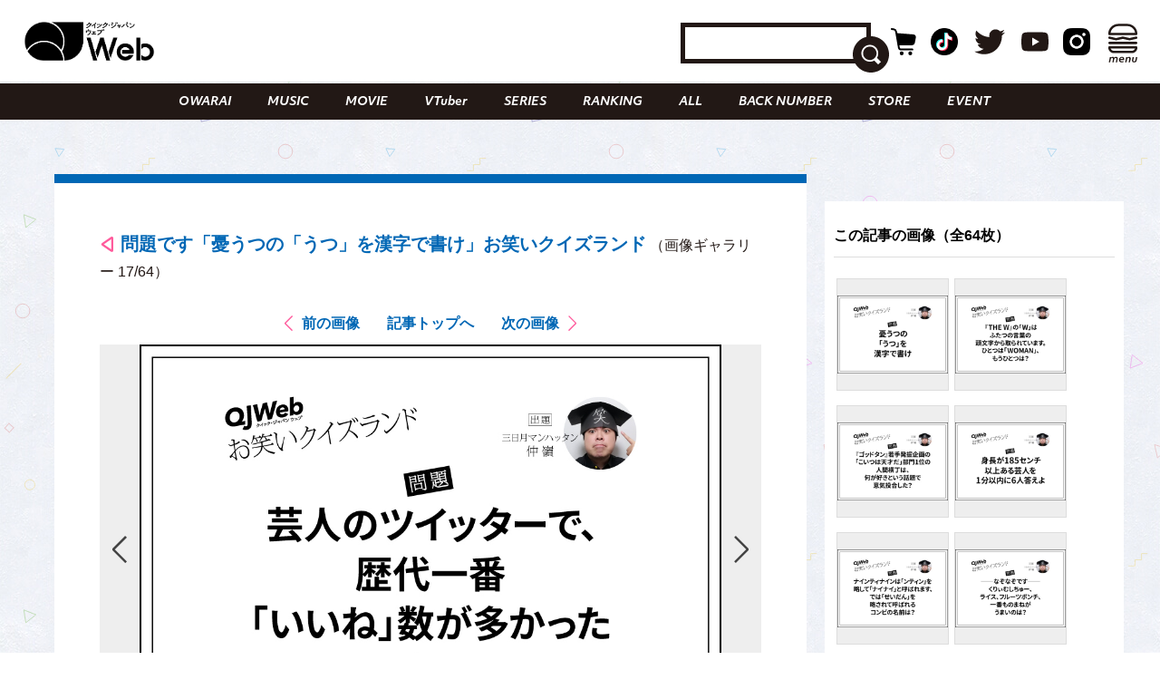

--- FILE ---
content_type: text/html; charset=UTF-8
request_url: https://qjweb.jp/regular/72559/article-gallery/71580/
body_size: 26668
content:
<!DOCTYPE html>
<html lang="ja">

<head>

	<meta charset="utf-8">
	<meta http-equiv="X-UA-Compatible" content="IE=edge">

	
	<meta name="viewport" content="initial-scale=1, user-scalable=no, maximum-scale=1" />
	<meta name="robots" content="max-image-preview:large">


	<meta name="google-site-verification" content="JtxZDNEO1iXpYlsDIRPZZlXkAvPrlKJvnk0ZMMh1l5g" />


	<meta name="thumbnail" content="https://qjweb.jp/wp-content/themes/qjweb-theme/assets/img/icon/thumbnail.jpg" />

	
	
<!-- Google Tag Manager -->
<script>(function(w,d,s,l,i){w[l]=w[l]||[];w[l].push({'gtm.start':
new Date().getTime(),event:'gtm.js'});var f=d.getElementsByTagName(s)[0],
j=d.createElement(s),dl=l!='dataLayer'?'&l='+l:'';j.async=true;j.src=
'https://www.googletagmanager.com/gtm.js?id='+i+dl;f.parentNode.insertBefore(j,f);
})(window,document,'script','dataLayer','GTM-T4T2DQD');</script>
<!-- End Google Tag Manager -->

	
	<script async src="https://pagead2.googlesyndication.com/pagead/js/adsbygoogle.js?client=ca-pub-4081500151053800"crossorigin="anonymous"></script>
	<!-- FLUX head -->
<script async="async" src="https://flux-cdn.com/client/00694/qjweb_00810.min.js"></script>
<script type="text/javascript">
  window.pbjs = window.pbjs || {que: []};
</script>
<!-- /FLUX head -->

<!-- DFP head -->
<script async='async' src='https://securepubads.g.doubleclick.net/tag/js/gpt.js'></script>
<script type="text/javascript">
  window.googletag = window.googletag || {cmd: []};
</script>
<!-- /DFP head -->

<!-- Define callback function -->
<script type="text/javascript">
  window.fluxtag = {
    readyBids: {
      prebid: false,
      amazon: false,
      google: false
    },
    failSafeTimeout: 3e3, 
    isFn: function isFn(object) {
      var _t = 'Function';
      var toString = Object.prototype.toString;
      return toString.call(object) === '[object ' + _t + ']';
    },
    launchAdServer: function() {
      if (!fluxtag.readyBids.prebid || !fluxtag.readyBids.amazon) {
        return;
      }
      fluxtag.requestAdServer();
    },
    requestAdServer: function() {
      if (!fluxtag.readyBids.google) {
        fluxtag.readyBids.google = true;
        googletag.cmd.push(function () {
          if (!!(pbjs.setTargetingForGPTAsync) && fluxtag.isFn(pbjs.setTargetingForGPTAsync)) {
            pbjs.que.push(function () {
              pbjs.setTargetingForGPTAsync();
            });
          }
          googletag.pubads().refresh();
        });
      }
    }
  };
</script>
<!-- /Define callback function -->

<!-- DFP callback function -->
<script type="text/javascript">
  setTimeout(function() {
    fluxtag.requestAdServer();
  }, fluxtag.failSafeTimeout);
</script>
<!-- /DFP callback function -->

<!-- APS head -->
<script type='text/javascript'>
  ! function (a9, a, p, s, t, A, g) {
    if (a[a9]) return;

    function q(c, r) {
      a[a9]._Q.push([c, r])
    }
    a[a9] = {
      init: function () {
        q("i", arguments)
      },
      fetchBids: function () {
        q("f", arguments)
      },
      setDisplayBids: function () {},
      targetingKeys: function () {
        return []
      },
      _Q: []
    };
    A = p.createElement(s);
    A.async = !0;
    A.src = t;
    g = p.getElementsByTagName(s)[0];
    g.parentNode.insertBefore(A, g)
  }("apstag", window, document, "script", "//c.amazon-adsystem.com/aax2/apstag.js");
  apstag.init({
    pubID: '6beb484a-4d36-4d32-a872-ddec14e5f2f0', 
    adServer: 'googletag',
    bidTimeout: 1e3,
        schain: {
        complete: 1,
        ver: '1.0',
            nodes: [
                {
                  asi: 'datatailor.co.jp',
                  sid: '11',
                  hp: '1',
                }
            ]}
  });
var apsSlots = [];
var windowWidth = window.innerWidth;
var windowSm = 569;
  if (windowWidth < windowSm) {
    apsSlots = [
    {  
       slotID: 'div-gpt-ad-sp_middle_1strec',
       slotName: '/22915354902/qjweb_sp_middle_1strec_all_222001',
       sizes: [[336, 280], [300, 250]]
    },
    {  
       slotID: 'div-gpt-ad-sp_footer_overlay',
       slotName: '/22915354902/qjweb_sp_footer_overlay_all_222092',
       sizes: [[320, 100], [320, 50]]
    },
    {  
       slotID: 'div-gpt-ad-sp_inread_1strec',
       slotName: '/22915354902/qjweb_sp_inread_1strec_all_222009',
       sizes: [[336, 280], [300, 250]]
    },
    {  
       slotID: 'div-gpt-ad-sp_inread_2ndrec',
       slotName: '/22915354902/qjweb_sp_inread_2ndrec_all_222010',
       sizes: [[336, 280], [300, 250]]
    },
    {  
       slotID: 'div-gpt-ad-sp_inread_3rdrec',
       slotName: '/22915354902/qjweb_sp_inread_3rdrec_all_222040',
       sizes: [[336, 280], [300, 250]]
    }
    ];
  } else {
    apsSlots = [
    {  
       slotID: 'div-gpt-ad-pc_footer_banner',
       slotName: '/22915354902/qjweb_pc_footer_banner_all_221009',
       sizes: [[728, 90]]
    },
    {  
       slotID: 'div-gpt-ad-pc_middle_1strec',
       slotName: '/22915354902/qjweb_pc_middle_1strec_all_221010',
       sizes: [[300, 250]]
    },
    {  
       slotID: 'div-gpt-ad-pc_middle_2ndrec',
       slotName: '/22915354902/qjweb_pc_middle_2ndrec_all_221011',
       sizes: [[300, 250]]
    },
    {
       slotID: 'div-gpt-ad-pc_column_1strec',
       slotName: '/22915354902/qjweb_pc_column_1strec_all_221040',
       sizes: [[300, 250]]
    },
    {  
       slotID: 'div-gpt-ad-pc_column_2ndrec',
       slotName: '/22915354902/qjweb_pc_column_2ndrec_all_221041',
       sizes: [[300, 250]]
    },
    {  
       slotID: 'div-gpt-ad-pc_column_3rdrec',
       slotName: '/22915354902/qjweb_pc_column_3rdrec_all_221042',
       sizes: [[300, 250]]
    },
    {  
       slotID: 'div-gpt-ad-pc_column_4threc',
       slotName: '/22915354902/qjweb_pc_column_4threc_all_221043',
       sizes: [[300, 250]]
    }
    ];
  }
  apstag.fetchBids({
    slots: apsSlots
  }, function (bids) {
    googletag.cmd.push(function () {
      apstag.setDisplayBids();
      fluxtag.readyBids.amazon = true;
      fluxtag.launchAdServer();
    });
  });
</script>
<!-- /APS head -->

<!-- DFP Ad Unit -->
<script type="text/javascript">
  googletag.cmd.push(function() {
    var pcBanner = googletag.sizeMapping().
          addSize([0 ,0], []).
          addSize([728 ,0], [[728, 90], [1, 1]]).
          build();
    var pcRec1 = googletag.sizeMapping().
          addSize([0 ,0], []).
          addSize([569 ,0], [[336, 280], [300, 250], [1, 1]]).
          build();
    var pcRec2 = googletag.sizeMapping().
          addSize([0 ,0], []).
          addSize([569 ,0], [[300, 250], [1, 1]]).
          build();
    var spBanner = googletag.sizeMapping().
          addSize([0 ,0], [[320, 100], [320, 50], [1, 1]]).
          addSize([569 ,0], []).
          build();
    var spRec1 = googletag.sizeMapping().
          addSize([0 ,0], [[336, 280], [300, 250], [1, 1]]).
          addSize([569 ,0], []).
          build();
    googletag.defineSlot('/22915354902/qjweb_pc_footer_banner_all_221009', [[728, 90], [1, 1]], 'div-gpt-ad-pc_footer_banner').defineSizeMapping(pcBanner).addService(googletag.pubads());
    googletag.defineSlot('/22915354902/qjweb_pc_middle_1strec_all_221010', [[300, 250], [1, 1]], 'div-gpt-ad-pc_middle_1strec').defineSizeMapping(pcRec2).addService(googletag.pubads());
    googletag.defineSlot('/22915354902/qjweb_pc_middle_2ndrec_all_221011', [[300, 250], [1, 1]], 'div-gpt-ad-pc_middle_2ndrec').defineSizeMapping(pcRec2).addService(googletag.pubads());
    googletag.defineSlot('/22915354902/qjweb_pc_column_1strec_all_221040', [[300, 250], [1, 1]], 'div-gpt-ad-pc_column_1strec').defineSizeMapping(pcRec2).addService(googletag.pubads());
    googletag.defineSlot('/22915354902/qjweb_pc_column_2ndrec_all_221041', [[300, 250], [1, 1]], 'div-gpt-ad-pc_column_2ndrec').defineSizeMapping(pcRec2).addService(googletag.pubads());
    googletag.defineSlot('/22915354902/qjweb_pc_column_3rdrec_all_221042', [[300, 250], [1, 1]], 'div-gpt-ad-pc_column_3rdrec').defineSizeMapping(pcRec2).addService(googletag.pubads());
    googletag.defineSlot('/22915354902/qjweb_pc_column_4threc_all_221043', [[300, 250], [1, 1]], 'div-gpt-ad-pc_column_4threc').defineSizeMapping(pcRec2).addService(googletag.pubads());
    googletag.defineSlot('/22915354902/qjweb_sp_middle_1strec_all_222001', [[336, 280], [300, 250], [1, 1]], 'div-gpt-ad-sp_middle_1strec').defineSizeMapping(spRec1).addService(googletag.pubads());
    googletag.defineSlot('/22915354902/qjweb_sp_footer_overlay_all_222092', [[320, 100], [320, 50], [1, 1]], 'div-gpt-ad-sp_footer_overlay').defineSizeMapping(spBanner).addService(googletag.pubads());
    googletag.defineSlot('/22915354902/qjweb_sp_inread_1strec_all_222009', [[336, 280], [300, 250], [1, 1]], 'div-gpt-ad-sp_inread_1strec').defineSizeMapping(spRec1).addService(googletag.pubads());
    googletag.defineSlot('/22915354902/qjweb_sp_inread_2ndrec_all_222010', [[336, 280], [300, 250], [1, 1]], 'div-gpt-ad-sp_inread_2ndrec').defineSizeMapping(spRec1).addService(googletag.pubads());
    googletag.defineSlot('/22915354902/qjweb_sp_inread_3rdrec_all_222040', [[336, 280], [300, 250], [1, 1]], 'div-gpt-ad-sp_inread_3rdrec').defineSizeMapping(spRec1).addService(googletag.pubads());
    googletag.pubads().setTargeting("env","live");
    googletag.pubads().collapseEmptyDivs();
    googletag.pubads().disableInitialLoad();
    googletag.pubads().enableSingleRequest();
    googletag.enableServices();
    if (!!(window.pbFlux) && !!(window.pbFlux.prebidBidder) && fluxtag.isFn(window.pbFlux.prebidBidder)) {
      pbjs.que.push(function () {
        window.pbFlux.prebidBidder();
      });
    } else {
      fluxtag.readyBids.prebid = true;
      fluxtag.launchAdServer();
    }
  });
</script>
<!-- /DFP Ad Unit -->

<!-- Microad Wipe head -->
<script type="text/javascript">
   var microadCompass = microadCompass || {};
   microadCompass.queue = microadCompass.queue || [];
   </script>
   <script type="text/javascript" charset="UTF-8" src="//j.microad.net/js/compass.js" onload="new microadCompass.AdInitializer().initialize();" async></script>
<!-- /Microad Wipe head -->

<!-- yahoo -->
<script async src="https://yads.c.yimg.jp/js/yads-async.js"></script>
<!-- /yahoo -->


    <meta name='robots' content='index, follow, max-image-preview:large, max-snippet:-1, max-video-preview:-1' />
  <script>
    var ajax_url = 'https://qjweb.jp/wp-admin/admin-ajax.php';
    var ajax_nonce = 'a9858f4f7c';
  </script>

	<!-- This site is optimized with the Yoast SEO plugin v26.6 - https://yoast.com/wordpress/plugins/seo/ -->
	<title>（写真17/64枚目）問題です「憂うつの「うつ」を漢字で書け」お笑いクイズランド - QJWeb クイック・ジャパン ウェブ</title>
	<meta name="description" content="問題です「憂うつの「うつ」を漢字で書け」お笑いクイズランドのフォトギャラリーの写真17枚目チェック。その他全64枚の写真を掲載" />
	<link rel="canonical" href="https://qjweb.jp/regular/72559/" />
	<link rel="next" href="https://qjweb.jp/regular/72559/2/" />
	<meta property="og:locale" content="ja_JP" />
	<meta property="og:type" content="article" />
	<meta property="og:title" content="問題です「憂うつの「うつ」を漢字で書け」お笑いクイズランド - QJWeb クイック・ジャパン ウェブ" />
	<meta property="og:description" content="問題です「憂うつの「うつ」を漢字で書け」お笑いクイズランドのフォトギャラリーの写真17枚目チェック。その他全64枚の写真を掲載" />
	<meta property="og:url" content="https://qjweb.jp/regular/72559/" />
	<meta property="og:site_name" content="QJWeb クイック・ジャパン ウェブ" />
	<meta property="article:publisher" content="https://www.facebook.com/quickjapan/" />
	<meta property="og:image" content="https://qjweb.jp/wp-content/uploads/2022/06/qjw_j_quiz_0607_a.jpg" />
	<meta property="og:image:width" content="1000" />
	<meta property="og:image:height" content="706" />
	<meta property="og:image:type" content="image/jpeg" />
	<meta name="author" content="アライ ユキコ" />
	<meta name="twitter:card" content="summary_large_image" />
	<meta name="twitter:creator" content="@qj_web" />
	<meta name="twitter:site" content="@qj_web" />
	<meta name="twitter:label1" content="執筆者" />
	<meta name="twitter:data1" content="アライ ユキコ" />
	<meta name="twitter:label2" content="推定読み取り時間" />
	<meta name="twitter:data2" content="1分" />
	<script type="application/ld+json" class="yoast-schema-graph">{"@context":"https://schema.org","@graph":[{"@type":"Article","@id":"https://qjweb.jp/regular/72559/#article","isPartOf":{"@id":"https://qjweb.jp/regular/72559/"},"author":{"name":"アライ ユキコ","@id":"https://qjweb.jp/#/schema/person/e687d26af6063bfeb99101b72792333b"},"headline":"問題です「憂うつの「うつ」を漢字で書け」お笑いクイズランド","datePublished":"2022-06-29T08:00:00+00:00","mainEntityOfPage":{"@id":"https://qjweb.jp/regular/72559/"},"wordCount":5,"publisher":{"@id":"https://qjweb.jp/#organization"},"image":{"@id":"https://qjweb.jp/regular/72559/#primaryimage"},"thumbnailUrl":"https://qjweb.jp/wp-content/uploads/2022/06/qjw_j_quiz_0629_a.jpg","keywords":["三日月マンハッタン仲嶺"],"articleSection":["OWARAI","REGULAR"],"inLanguage":"ja"},{"@type":"WebPage","@id":"https://qjweb.jp/regular/72559/","url":"https://qjweb.jp/regular/72559/","name":"問題です「憂うつの「うつ」を漢字で書け」お笑いクイズランド - QJWeb クイック・ジャパン ウェブ","isPartOf":{"@id":"https://qjweb.jp/#website"},"primaryImageOfPage":{"@id":"https://qjweb.jp/regular/72559/#primaryimage"},"image":{"@id":"https://qjweb.jp/regular/72559/#primaryimage"},"thumbnailUrl":"https://qjweb.jp/wp-content/uploads/2022/06/qjw_j_quiz_0629_a.jpg","datePublished":"2022-06-29T08:00:00+00:00","description":"クイズ大好き！三日月マンハッタン仲嶺の「お笑いクイズランド」にようこそ。QJWebに出張して、平日毎日出題します。 6月29日の問題","breadcrumb":{"@id":"https://qjweb.jp/regular/72559/#breadcrumb"},"inLanguage":"ja","potentialAction":[{"@type":"ReadAction","target":["https://qjweb.jp/regular/72559/"]}]},{"@type":"ImageObject","inLanguage":"ja","@id":"https://qjweb.jp/regular/72559/#primaryimage","url":"https://qjweb.jp/wp-content/uploads/2022/06/qjw_j_quiz_0629_a.jpg","contentUrl":"https://qjweb.jp/wp-content/uploads/2022/06/qjw_j_quiz_0629_a.jpg","width":1000,"height":706,"caption":"クイズランド問題"},{"@type":"BreadcrumbList","@id":"https://qjweb.jp/regular/72559/#breadcrumb","itemListElement":[{"@type":"ListItem","position":1,"name":"TOP","item":"https://qjweb.jp/"},{"@type":"ListItem","position":2,"name":"REGULAR 連載一覧"}]},{"@type":"WebSite","@id":"https://qjweb.jp/#website","url":"https://qjweb.jp/","name":"QJWeb クイック・ジャパン ウェブ","description":"雑誌『Quick Japan』のWEBメディア。「Dive to Passion」をテーマに、熱狂を生むシーンに寄り添い、偏愛で紐解くコンテンツを毎日配信しています。","publisher":{"@id":"https://qjweb.jp/#organization"},"potentialAction":[{"@type":"SearchAction","target":{"@type":"EntryPoint","urlTemplate":"https://qjweb.jp/?s={search_term_string}"},"query-input":{"@type":"PropertyValueSpecification","valueRequired":true,"valueName":"search_term_string"}}],"inLanguage":"ja"},{"@type":"Organization","@id":"https://qjweb.jp/#organization","name":"QJWeb クイックジャパンウェブ","url":"https://qjweb.jp/","logo":{"@type":"ImageObject","inLanguage":"ja","@id":"https://qjweb.jp/#/schema/logo/image/","url":"https://qjweb.jp/wp-content/uploads/2019/12/noimage.jpg","contentUrl":"https://qjweb.jp/wp-content/uploads/2019/12/noimage.jpg","width":1200,"height":844,"caption":"QJWeb クイックジャパンウェブ"},"image":{"@id":"https://qjweb.jp/#/schema/logo/image/"},"sameAs":["https://www.facebook.com/quickjapan/","https://x.com/qj_web","https://www.instagram.com/quickjapan_official/","https://www.youtube.com/channel/UCnkcOMagFgcFI6EQC9692WA"]},{"@type":"Person","@id":"https://qjweb.jp/#/schema/person/e687d26af6063bfeb99101b72792333b","name":"アライ ユキコ","image":{"@type":"ImageObject","inLanguage":"ja","@id":"https://qjweb.jp/#/schema/person/image/","url":"https://secure.gravatar.com/avatar/5d00cd2a9ccfdfd5fe488624ebac0be8b750563163de0aee392e3d84de68e71a?s=96&d=mm&r=g","contentUrl":"https://secure.gravatar.com/avatar/5d00cd2a9ccfdfd5fe488624ebac0be8b750563163de0aee392e3d84de68e71a?s=96&d=mm&r=g","caption":"アライ ユキコ"}}]}</script>
	<!-- / Yoast SEO plugin. -->


<link rel='dns-prefetch' href='//codoc.jp' />
<link rel='dns-prefetch' href='//cdnjs.cloudflare.com' />
<link rel="alternate" type="application/rss+xml" title="QJWeb クイック・ジャパン ウェブ &raquo; フィード" href="https://qjweb.jp/feed/" />
<link rel="alternate" title="oEmbed (JSON)" type="application/json+oembed" href="https://qjweb.jp/wp-json/oembed/1.0/embed?url=https%3A%2F%2Fqjweb.jp%2Fregular%2F72559%2F" />
<link rel="alternate" title="oEmbed (XML)" type="text/xml+oembed" href="https://qjweb.jp/wp-json/oembed/1.0/embed?url=https%3A%2F%2Fqjweb.jp%2Fregular%2F72559%2F&#038;format=xml" />
<style id='wp-img-auto-sizes-contain-inline-css' type='text/css'>
img:is([sizes=auto i],[sizes^="auto," i]){contain-intrinsic-size:3000px 1500px}
/*# sourceURL=wp-img-auto-sizes-contain-inline-css */
</style>
<style id='wp-block-library-inline-css' type='text/css'>
:root{--wp-block-synced-color:#7a00df;--wp-block-synced-color--rgb:122,0,223;--wp-bound-block-color:var(--wp-block-synced-color);--wp-editor-canvas-background:#ddd;--wp-admin-theme-color:#007cba;--wp-admin-theme-color--rgb:0,124,186;--wp-admin-theme-color-darker-10:#006ba1;--wp-admin-theme-color-darker-10--rgb:0,107,160.5;--wp-admin-theme-color-darker-20:#005a87;--wp-admin-theme-color-darker-20--rgb:0,90,135;--wp-admin-border-width-focus:2px}@media (min-resolution:192dpi){:root{--wp-admin-border-width-focus:1.5px}}.wp-element-button{cursor:pointer}:root .has-very-light-gray-background-color{background-color:#eee}:root .has-very-dark-gray-background-color{background-color:#313131}:root .has-very-light-gray-color{color:#eee}:root .has-very-dark-gray-color{color:#313131}:root .has-vivid-green-cyan-to-vivid-cyan-blue-gradient-background{background:linear-gradient(135deg,#00d084,#0693e3)}:root .has-purple-crush-gradient-background{background:linear-gradient(135deg,#34e2e4,#4721fb 50%,#ab1dfe)}:root .has-hazy-dawn-gradient-background{background:linear-gradient(135deg,#faaca8,#dad0ec)}:root .has-subdued-olive-gradient-background{background:linear-gradient(135deg,#fafae1,#67a671)}:root .has-atomic-cream-gradient-background{background:linear-gradient(135deg,#fdd79a,#004a59)}:root .has-nightshade-gradient-background{background:linear-gradient(135deg,#330968,#31cdcf)}:root .has-midnight-gradient-background{background:linear-gradient(135deg,#020381,#2874fc)}:root{--wp--preset--font-size--normal:16px;--wp--preset--font-size--huge:42px}.has-regular-font-size{font-size:1em}.has-larger-font-size{font-size:2.625em}.has-normal-font-size{font-size:var(--wp--preset--font-size--normal)}.has-huge-font-size{font-size:var(--wp--preset--font-size--huge)}.has-text-align-center{text-align:center}.has-text-align-left{text-align:left}.has-text-align-right{text-align:right}.has-fit-text{white-space:nowrap!important}#end-resizable-editor-section{display:none}.aligncenter{clear:both}.items-justified-left{justify-content:flex-start}.items-justified-center{justify-content:center}.items-justified-right{justify-content:flex-end}.items-justified-space-between{justify-content:space-between}.screen-reader-text{border:0;clip-path:inset(50%);height:1px;margin:-1px;overflow:hidden;padding:0;position:absolute;width:1px;word-wrap:normal!important}.screen-reader-text:focus{background-color:#ddd;clip-path:none;color:#444;display:block;font-size:1em;height:auto;left:5px;line-height:normal;padding:15px 23px 14px;text-decoration:none;top:5px;width:auto;z-index:100000}html :where(.has-border-color){border-style:solid}html :where([style*=border-top-color]){border-top-style:solid}html :where([style*=border-right-color]){border-right-style:solid}html :where([style*=border-bottom-color]){border-bottom-style:solid}html :where([style*=border-left-color]){border-left-style:solid}html :where([style*=border-width]){border-style:solid}html :where([style*=border-top-width]){border-top-style:solid}html :where([style*=border-right-width]){border-right-style:solid}html :where([style*=border-bottom-width]){border-bottom-style:solid}html :where([style*=border-left-width]){border-left-style:solid}html :where(img[class*=wp-image-]){height:auto;max-width:100%}:where(figure){margin:0 0 1em}html :where(.is-position-sticky){--wp-admin--admin-bar--position-offset:var(--wp-admin--admin-bar--height,0px)}@media screen and (max-width:600px){html :where(.is-position-sticky){--wp-admin--admin-bar--position-offset:0px}}

/*# sourceURL=wp-block-library-inline-css */
</style><style id='wp-block-paragraph-inline-css' type='text/css'>
.is-small-text{font-size:.875em}.is-regular-text{font-size:1em}.is-large-text{font-size:2.25em}.is-larger-text{font-size:3em}.has-drop-cap:not(:focus):first-letter{float:left;font-size:8.4em;font-style:normal;font-weight:100;line-height:.68;margin:.05em .1em 0 0;text-transform:uppercase}body.rtl .has-drop-cap:not(:focus):first-letter{float:none;margin-left:.1em}p.has-drop-cap.has-background{overflow:hidden}:root :where(p.has-background){padding:1.25em 2.375em}:where(p.has-text-color:not(.has-link-color)) a{color:inherit}p.has-text-align-left[style*="writing-mode:vertical-lr"],p.has-text-align-right[style*="writing-mode:vertical-rl"]{rotate:180deg}
/*# sourceURL=https://qjweb.jp/wp-includes/blocks/paragraph/style.min.css */
</style>
<style id='global-styles-inline-css' type='text/css'>
:root{--wp--preset--aspect-ratio--square: 1;--wp--preset--aspect-ratio--4-3: 4/3;--wp--preset--aspect-ratio--3-4: 3/4;--wp--preset--aspect-ratio--3-2: 3/2;--wp--preset--aspect-ratio--2-3: 2/3;--wp--preset--aspect-ratio--16-9: 16/9;--wp--preset--aspect-ratio--9-16: 9/16;--wp--preset--color--black: #000000;--wp--preset--color--cyan-bluish-gray: #E0E0E0;--wp--preset--color--white: #ffffff;--wp--preset--color--pale-pink: #f78da7;--wp--preset--color--vivid-red: #cf2e2e;--wp--preset--color--luminous-vivid-orange: #ff6900;--wp--preset--color--luminous-vivid-amber: #fcb900;--wp--preset--color--light-green-cyan: #7bdcb5;--wp--preset--color--vivid-green-cyan: #00d084;--wp--preset--color--pale-cyan-blue: #8ed1fc;--wp--preset--color--vivid-cyan-blue: #0693e3;--wp--preset--color--vivid-purple: #9b51e0;--wp--preset--gradient--vivid-cyan-blue-to-vivid-purple: linear-gradient(135deg,rgb(6,147,227) 0%,rgb(155,81,224) 100%);--wp--preset--gradient--light-green-cyan-to-vivid-green-cyan: linear-gradient(135deg,rgb(122,220,180) 0%,rgb(0,208,130) 100%);--wp--preset--gradient--luminous-vivid-amber-to-luminous-vivid-orange: linear-gradient(135deg,rgb(252,185,0) 0%,rgb(255,105,0) 100%);--wp--preset--gradient--luminous-vivid-orange-to-vivid-red: linear-gradient(135deg,rgb(255,105,0) 0%,rgb(207,46,46) 100%);--wp--preset--gradient--very-light-gray-to-cyan-bluish-gray: linear-gradient(135deg,rgb(238,238,238) 0%,rgb(169,184,195) 100%);--wp--preset--gradient--cool-to-warm-spectrum: linear-gradient(135deg,rgb(74,234,220) 0%,rgb(151,120,209) 20%,rgb(207,42,186) 40%,rgb(238,44,130) 60%,rgb(251,105,98) 80%,rgb(254,248,76) 100%);--wp--preset--gradient--blush-light-purple: linear-gradient(135deg,rgb(255,206,236) 0%,rgb(152,150,240) 100%);--wp--preset--gradient--blush-bordeaux: linear-gradient(135deg,rgb(254,205,165) 0%,rgb(254,45,45) 50%,rgb(107,0,62) 100%);--wp--preset--gradient--luminous-dusk: linear-gradient(135deg,rgb(255,203,112) 0%,rgb(199,81,192) 50%,rgb(65,88,208) 100%);--wp--preset--gradient--pale-ocean: linear-gradient(135deg,rgb(255,245,203) 0%,rgb(182,227,212) 50%,rgb(51,167,181) 100%);--wp--preset--gradient--electric-grass: linear-gradient(135deg,rgb(202,248,128) 0%,rgb(113,206,126) 100%);--wp--preset--gradient--midnight: linear-gradient(135deg,rgb(2,3,129) 0%,rgb(40,116,252) 100%);--wp--preset--font-size--small: 13px;--wp--preset--font-size--medium: 20px;--wp--preset--font-size--large: 36px;--wp--preset--font-size--x-large: 42px;--wp--preset--spacing--20: 0.44rem;--wp--preset--spacing--30: 0.67rem;--wp--preset--spacing--40: 1rem;--wp--preset--spacing--50: 1.5rem;--wp--preset--spacing--60: 2.25rem;--wp--preset--spacing--70: 3.38rem;--wp--preset--spacing--80: 5.06rem;--wp--preset--shadow--natural: 6px 6px 9px rgba(0, 0, 0, 0.2);--wp--preset--shadow--deep: 12px 12px 50px rgba(0, 0, 0, 0.4);--wp--preset--shadow--sharp: 6px 6px 0px rgba(0, 0, 0, 0.2);--wp--preset--shadow--outlined: 6px 6px 0px -3px rgb(255, 255, 255), 6px 6px rgb(0, 0, 0);--wp--preset--shadow--crisp: 6px 6px 0px rgb(0, 0, 0);}:where(.is-layout-flex){gap: 0.5em;}:where(.is-layout-grid){gap: 0.5em;}body .is-layout-flex{display: flex;}.is-layout-flex{flex-wrap: wrap;align-items: center;}.is-layout-flex > :is(*, div){margin: 0;}body .is-layout-grid{display: grid;}.is-layout-grid > :is(*, div){margin: 0;}:where(.wp-block-columns.is-layout-flex){gap: 2em;}:where(.wp-block-columns.is-layout-grid){gap: 2em;}:where(.wp-block-post-template.is-layout-flex){gap: 1.25em;}:where(.wp-block-post-template.is-layout-grid){gap: 1.25em;}.has-black-color{color: var(--wp--preset--color--black) !important;}.has-cyan-bluish-gray-color{color: var(--wp--preset--color--cyan-bluish-gray) !important;}.has-white-color{color: var(--wp--preset--color--white) !important;}.has-pale-pink-color{color: var(--wp--preset--color--pale-pink) !important;}.has-vivid-red-color{color: var(--wp--preset--color--vivid-red) !important;}.has-luminous-vivid-orange-color{color: var(--wp--preset--color--luminous-vivid-orange) !important;}.has-luminous-vivid-amber-color{color: var(--wp--preset--color--luminous-vivid-amber) !important;}.has-light-green-cyan-color{color: var(--wp--preset--color--light-green-cyan) !important;}.has-vivid-green-cyan-color{color: var(--wp--preset--color--vivid-green-cyan) !important;}.has-pale-cyan-blue-color{color: var(--wp--preset--color--pale-cyan-blue) !important;}.has-vivid-cyan-blue-color{color: var(--wp--preset--color--vivid-cyan-blue) !important;}.has-vivid-purple-color{color: var(--wp--preset--color--vivid-purple) !important;}.has-black-background-color{background-color: var(--wp--preset--color--black) !important;}.has-cyan-bluish-gray-background-color{background-color: var(--wp--preset--color--cyan-bluish-gray) !important;}.has-white-background-color{background-color: var(--wp--preset--color--white) !important;}.has-pale-pink-background-color{background-color: var(--wp--preset--color--pale-pink) !important;}.has-vivid-red-background-color{background-color: var(--wp--preset--color--vivid-red) !important;}.has-luminous-vivid-orange-background-color{background-color: var(--wp--preset--color--luminous-vivid-orange) !important;}.has-luminous-vivid-amber-background-color{background-color: var(--wp--preset--color--luminous-vivid-amber) !important;}.has-light-green-cyan-background-color{background-color: var(--wp--preset--color--light-green-cyan) !important;}.has-vivid-green-cyan-background-color{background-color: var(--wp--preset--color--vivid-green-cyan) !important;}.has-pale-cyan-blue-background-color{background-color: var(--wp--preset--color--pale-cyan-blue) !important;}.has-vivid-cyan-blue-background-color{background-color: var(--wp--preset--color--vivid-cyan-blue) !important;}.has-vivid-purple-background-color{background-color: var(--wp--preset--color--vivid-purple) !important;}.has-black-border-color{border-color: var(--wp--preset--color--black) !important;}.has-cyan-bluish-gray-border-color{border-color: var(--wp--preset--color--cyan-bluish-gray) !important;}.has-white-border-color{border-color: var(--wp--preset--color--white) !important;}.has-pale-pink-border-color{border-color: var(--wp--preset--color--pale-pink) !important;}.has-vivid-red-border-color{border-color: var(--wp--preset--color--vivid-red) !important;}.has-luminous-vivid-orange-border-color{border-color: var(--wp--preset--color--luminous-vivid-orange) !important;}.has-luminous-vivid-amber-border-color{border-color: var(--wp--preset--color--luminous-vivid-amber) !important;}.has-light-green-cyan-border-color{border-color: var(--wp--preset--color--light-green-cyan) !important;}.has-vivid-green-cyan-border-color{border-color: var(--wp--preset--color--vivid-green-cyan) !important;}.has-pale-cyan-blue-border-color{border-color: var(--wp--preset--color--pale-cyan-blue) !important;}.has-vivid-cyan-blue-border-color{border-color: var(--wp--preset--color--vivid-cyan-blue) !important;}.has-vivid-purple-border-color{border-color: var(--wp--preset--color--vivid-purple) !important;}.has-vivid-cyan-blue-to-vivid-purple-gradient-background{background: var(--wp--preset--gradient--vivid-cyan-blue-to-vivid-purple) !important;}.has-light-green-cyan-to-vivid-green-cyan-gradient-background{background: var(--wp--preset--gradient--light-green-cyan-to-vivid-green-cyan) !important;}.has-luminous-vivid-amber-to-luminous-vivid-orange-gradient-background{background: var(--wp--preset--gradient--luminous-vivid-amber-to-luminous-vivid-orange) !important;}.has-luminous-vivid-orange-to-vivid-red-gradient-background{background: var(--wp--preset--gradient--luminous-vivid-orange-to-vivid-red) !important;}.has-very-light-gray-to-cyan-bluish-gray-gradient-background{background: var(--wp--preset--gradient--very-light-gray-to-cyan-bluish-gray) !important;}.has-cool-to-warm-spectrum-gradient-background{background: var(--wp--preset--gradient--cool-to-warm-spectrum) !important;}.has-blush-light-purple-gradient-background{background: var(--wp--preset--gradient--blush-light-purple) !important;}.has-blush-bordeaux-gradient-background{background: var(--wp--preset--gradient--blush-bordeaux) !important;}.has-luminous-dusk-gradient-background{background: var(--wp--preset--gradient--luminous-dusk) !important;}.has-pale-ocean-gradient-background{background: var(--wp--preset--gradient--pale-ocean) !important;}.has-electric-grass-gradient-background{background: var(--wp--preset--gradient--electric-grass) !important;}.has-midnight-gradient-background{background: var(--wp--preset--gradient--midnight) !important;}.has-small-font-size{font-size: var(--wp--preset--font-size--small) !important;}.has-medium-font-size{font-size: var(--wp--preset--font-size--medium) !important;}.has-large-font-size{font-size: var(--wp--preset--font-size--large) !important;}.has-x-large-font-size{font-size: var(--wp--preset--font-size--x-large) !important;}
/*# sourceURL=global-styles-inline-css */
</style>

<style id='classic-theme-styles-inline-css' type='text/css'>
/*! This file is auto-generated */
.wp-block-button__link{color:#fff;background-color:#32373c;border-radius:9999px;box-shadow:none;text-decoration:none;padding:calc(.667em + 2px) calc(1.333em + 2px);font-size:1.125em}.wp-block-file__button{background:#32373c;color:#fff;text-decoration:none}
/*# sourceURL=/wp-includes/css/classic-themes.min.css */
</style>
<link rel='stylesheet' id='liquid-block-speech-css' href='https://qjweb.jp/wp-content/plugins/liquid-speech-balloon/css/block.css?ver=6.9' type='text/css' media='all' />
<link rel='stylesheet' id='theme-style-css' href='https://qjweb.jp/wp-content/themes/qjweb-theme/assets/css/style.css?ver=251208' type='text/css' media='all' />
<link rel='stylesheet' id='amazonjs-css' href='https://qjweb.jp/wp-content/plugins/amazonjs/css/amazonjs.css?ver=0.10' type='text/css' media='all' />
<script type="text/javascript"  src="https://codoc.jp/js/cms.js?ver=6.9" id="codoc-injector-js-js"  data-css="blue"  data-usercode="cbEpIRsoPA" defer></script>
<script type="text/javascript" src="https://qjweb.jp/wp-content/themes/qjweb-theme/assets/js/jquery.min.js?ver=2.2.4" id="jquery-js"></script>
<script type="text/javascript" src="https://cdnjs.cloudflare.com/ajax/libs/iScroll/5.1.3/iscroll.min.js?ver=5.1.3" id="iscroll-js"></script>
<script type="text/javascript" src="https://qjweb.jp/wp-content/themes/qjweb-theme/assets/js/ofi.min.js?ver=3.2.3" id="ofi-js"></script>
<script type="text/javascript" src="https://qjweb.jp/wp-content/themes/qjweb-theme/assets/js/slick.min.js?ver=1.6.0" id="slick-js"></script>
<script type="text/javascript" src="https://qjweb.jp/wp-content/themes/qjweb-theme/assets/js/effect.js?ver=230731" id="effect-js"></script>
<script type="text/javascript" src="https://qjweb.jp/wp-content/themes/qjweb-theme/assets/js/flexibility.js?ver=2.0.1" id="flexibility-js"></script>
<script type="text/javascript" src="https://qjweb.jp/wp-content/themes/qjweb-theme/assets/js/intersection-observer.js?ver=1.0" id="polyfill-js"></script>
<script type="text/javascript" src="https://qjweb.jp/wp-content/themes/qjweb-theme/assets/js/lazy.js?ver=1.0" id="lazy-js"></script>
<script type="text/javascript" src="https://qjweb.jp/wp-content/themes/qjweb-theme/assets/js/qjweb/app.js?ver=230718" id="qjweb-app-js"></script>
<link rel="https://api.w.org/" href="https://qjweb.jp/wp-json/" /><link rel="alternate" title="JSON" type="application/json" href="https://qjweb.jp/wp-json/wp/v2/posts/72559" /><link rel="EditURI" type="application/rsd+xml" title="RSD" href="https://qjweb.jp/xmlrpc.php?rsd" />
<link rel='shortlink' href='https://qjweb.jp/?p=72559' />
                                        <script>
                                            var ajaxUrl = 'https://qjweb.jp/wp-admin/admin-ajax.php';
                                        </script>
                                <style type="text/css">.liquid-speech-balloon-00 .liquid-speech-balloon-avatar { background-image: url("https://qjweb.jp/wp-content/uploads/2023/11/qj_icon.png"); } .liquid-speech-balloon-01 .liquid-speech-balloon-avatar { background-image: url("http://qjweb.jp/wp-content/uploads/2020/03/black.jpg"); } .liquid-speech-balloon-02 .liquid-speech-balloon-avatar { background-image: url("http://qjweb.jp/wp-content/uploads/2020/03/red.jpg"); } .liquid-speech-balloon-03 .liquid-speech-balloon-avatar { background-image: url("http://qjweb.jp/wp-content/uploads/2020/03/yellow.jpg"); } .liquid-speech-balloon-04 .liquid-speech-balloon-avatar { background-image: url("http://qjweb.jp/wp-content/uploads/2020/03/blue.jpg"); } .liquid-speech-balloon-05 .liquid-speech-balloon-avatar { background-image: url("http://qjweb.jp/wp-content/uploads/2020/03/shiratake.jpg"); } .liquid-speech-balloon-06 .liquid-speech-balloon-avatar { background-image: url("http://qjweb.jp/wp-content/uploads/2020/03/itakura.jpg"); } .liquid-speech-balloon-07 .liquid-speech-balloon-avatar { background-image: url("http://qjweb.jp/wp-content/uploads/2020/03/nagasaki2.jpg"); } .liquid-speech-balloon-08 .liquid-speech-balloon-avatar { background-image: url("http://qjweb.jp/wp-content/uploads/2020/03/hosokawa.jpg"); } .liquid-speech-balloon-09 .liquid-speech-balloon-avatar { background-image: url("http://qjweb.jp/wp-content/uploads/2020/04/kaga_shiratake02.jpg"); } .liquid-speech-balloon-10 .liquid-speech-balloon-avatar { background-image: url("http://qjweb.jp/wp-content/uploads/2020/04/kaga_shiratake03.jpg"); } .liquid-speech-balloon-11 .liquid-speech-balloon-avatar { background-image: url("http://qjweb.jp/wp-content/uploads/2020/04/kaga_shiratake05.jpg"); } .liquid-speech-balloon-12 .liquid-speech-balloon-avatar { background-image: url("http://qjweb.jp/wp-content/uploads/2020/04/kaga_shiratake01.jpg"); } .liquid-speech-balloon-13 .liquid-speech-balloon-avatar { background-image: url("http://qjweb.jp/wp-content/uploads/2020/05/yoshidahisanori.jpg"); } .liquid-speech-balloon-14 .liquid-speech-balloon-avatar { background-image: url("http://qjweb.jp/wp-content/uploads/2020/05/yakisobakaoru.jpg"); } .liquid-speech-balloon-15 .liquid-speech-balloon-avatar { background-image: url("http://qjweb.jp/wp-content/uploads/2020/05/miyearnzz.png"); } .liquid-speech-balloon-16 .liquid-speech-balloon-avatar { background-image: url("http://qjweb.jp/wp-content/uploads/2020/05/shiratake2.jpg"); } .liquid-speech-balloon-17 .liquid-speech-balloon-avatar { background-image: url("http://qjweb.jp/wp-content/uploads/2020/05/tanida2.jpg"); } .liquid-speech-balloon-18 .liquid-speech-balloon-avatar { background-image: url("http://qjweb.jp/wp-content/uploads/2020/05/fujino2.jpg"); } .liquid-speech-balloon-19 .liquid-speech-balloon-avatar { background-image: url("http://qjweb.jp/wp-content/uploads/2020/05/danpu2.jpg"); } .liquid-speech-balloon-20 .liquid-speech-balloon-avatar { background-image: url("http://qjweb.jp/wp-content/uploads/2020/04/kaga_shiratake01.jpg"); } .liquid-speech-balloon-21 .liquid-speech-balloon-avatar { background-image: url("http://qjweb.jp/wp-content/uploads/2020/06/kagaya_kaga.jpg"); } .liquid-speech-balloon-22 .liquid-speech-balloon-avatar { background-image: url("http://qjweb.jp/wp-content/uploads/2020/06/kagaya_kaya.jpg"); } .liquid-speech-balloon-23 .liquid-speech-balloon-avatar { background-image: url("http://qjweb.jp/wp-content/uploads/2020/08/sukima_fuki.jpg"); } .liquid-speech-balloon-24 .liquid-speech-balloon-avatar { background-image: url("http://qjweb.jp/wp-content/uploads/2020/08/futatsugi_fuki-1.jpg"); } .liquid-speech-balloon-25 .liquid-speech-balloon-avatar { background-image: url("http://qjweb.jp/wp-content/uploads/2020/08/maruyamarei_s.jpg"); } .liquid-speech-balloon-26 .liquid-speech-balloon-avatar { background-image: url("http://qjweb.jp/wp-content/uploads/2020/10/713nAuWihlL.jpg"); } .liquid-speech-balloon-27 .liquid-speech-balloon-avatar { background-image: url("http://qjweb.jp/wp-content/uploads/2020/10/792ef89d9cadd4c9e5d77185638b1566.jpg"); } .liquid-speech-balloon-28 .liquid-speech-balloon-avatar { background-image: url("http://qjweb.jp/wp-content/uploads/2020/10/dad72e6805a34dd523d2d02475a8ba37.jpg"); } .liquid-speech-balloon-29 .liquid-speech-balloon-avatar { background-image: url("http://qjweb.jp/wp-content/uploads/2020/10/ba23cfc3fd0dc82800cdd9ba811c7890.jpg"); } .liquid-speech-balloon-30 .liquid-speech-balloon-avatar { background-image: url("http://qjweb.jp/wp-content/uploads/2021/05/015014b8174b423268d68d0111596ea2.jpg"); } .liquid-speech-balloon-31 .liquid-speech-balloon-avatar { background-image: url("http://qjweb.jp/wp-content/uploads/2021/05/63b5996424e1dac81ea81caaf495dfb0.jpg"); } .liquid-speech-balloon-32 .liquid-speech-balloon-avatar { background-image: url("http://qjweb.jp/wp-content/uploads/2021/07/yoshikawa.jpg"); } .liquid-speech-balloon-33 .liquid-speech-balloon-avatar { background-image: url("http://qjweb.jp/wp-content/uploads/2021/07/inoue.jpg"); } .liquid-speech-balloon-34 .liquid-speech-balloon-avatar { background-image: url("http://qjweb.jp/wp-content/uploads/2021/07/nishimura.jpg"); } .liquid-speech-balloon-35 .liquid-speech-balloon-avatar { background-image: url("http://qjweb.jp/wp-content/uploads/2021/09/SZK0554-1.jpg"); } .liquid-speech-balloon-36 .liquid-speech-balloon-avatar { background-image: url("http://qjweb.jp/wp-content/uploads/2021/10/fujino.jpg"); } .liquid-speech-balloon-37 .liquid-speech-balloon-avatar { background-image: url("http://qjweb.jp/wp-content/uploads/2021/10/iwai_ver2.jpg"); } .liquid-speech-balloon-38 .liquid-speech-balloon-avatar { background-image: url("http://qjweb.jp/wp-content/uploads/2021/10/okamoto.jpg"); } .liquid-speech-balloon-39 .liquid-speech-balloon-avatar { background-image: url("http://qjweb.jp/wp-content/uploads/2021/10/kogaken.jpg"); } .liquid-speech-balloon-40 .liquid-speech-balloon-avatar { background-image: url("http://qjweb.jp/wp-content/uploads/2021/10/DOKUSO.jpg"); } .liquid-speech-balloon-41 .liquid-speech-balloon-avatar { background-image: url("http://qjweb.jp/wp-content/uploads/2022/01/211221_0137a-1.jpg"); } .liquid-speech-balloon-42 .liquid-speech-balloon-avatar { background-image: url("http://qjweb.jp/wp-content/uploads/2022/01/211221_0123-1.jpg"); } .liquid-speech-balloon-43 .liquid-speech-balloon-avatar { background-image: url("http://qjweb.jp/wp-content/uploads/2022/03/hiraga-1.jpg"); } .liquid-speech-balloon-44 .liquid-speech-balloon-avatar { background-image: url("http://qjweb.jp/wp-content/uploads/2022/03/ito-1.jpg"); } .liquid-speech-balloon-45 .liquid-speech-balloon-avatar { background-image: url("http://qjweb.jp/wp-content/uploads/2022/03/5-L1000932.jpg"); } .liquid-speech-balloon-46 .liquid-speech-balloon-avatar { background-image: url("http://qjweb.jp/wp-content/uploads/2022/03/8-L1000913.jpg"); } .liquid-speech-balloon-47 .liquid-speech-balloon-avatar { background-image: url("http://qjweb.jp/wp-content/uploads/2022/05/mamatarte_hiwara.jpg"); } .liquid-speech-balloon-48 .liquid-speech-balloon-avatar { background-image: url("http://qjweb.jp/wp-content/uploads/2022/05/kaga_shiratake00.jpg"); } .liquid-speech-balloon-49 .liquid-speech-balloon-avatar { background-image: url("http://qjweb.jp/wp-content/uploads/2022/01/UqZNz2X8_400x400-2.png"); } .liquid-speech-balloon-50 .liquid-speech-balloon-avatar { background-image: url("http://qjweb.jp/wp-content/uploads/2022/08/nishihori.png"); } .liquid-speech-balloon-51 .liquid-speech-balloon-avatar { background-image: url("http://qjweb.jp/wp-content/uploads/2022/08/matsuzaki.png"); } .liquid-speech-balloon-52 .liquid-speech-balloon-avatar { background-image: url("http://qjweb.jp/wp-content/uploads/2022/08/makino.png"); } .liquid-speech-balloon-53 .liquid-speech-balloon-avatar { background-image: url("http://qjweb.jp/wp-content/uploads/2022/08/shimokawa.png"); } .liquid-speech-balloon-54 .liquid-speech-balloon-avatar { background-image: url("http://qjweb.jp/wp-content/uploads/2022/09/ero07_hasumi02-1.jpg"); } .liquid-speech-balloon-55 .liquid-speech-balloon-avatar { background-image: url("http://qjweb.jp/wp-content/uploads/2022/10/UK_1001115505.png"); } .liquid-speech-balloon-56 .liquid-speech-balloon-avatar { background-image: url("http://qjweb.jp/wp-content/uploads/2022/10/a74b2b4dfc56fc5f31287c3a68142ac6.png"); } .liquid-speech-balloon-57 .liquid-speech-balloon-avatar { background-image: url("http://qjweb.jp/wp-content/uploads/2022/10/8251e606e916d888d033d969ba9417e3.png"); } .liquid-speech-balloon-58 .liquid-speech-balloon-avatar { background-image: url("http://qjweb.jp/wp-content/uploads/2022/10/451c0f83384f92ef339b8dca4dd55668.png"); } .liquid-speech-balloon-59 .liquid-speech-balloon-avatar { background-image: url("http://qjweb.jp/wp-content/uploads/2022/12/e0ffb73861220d4f61fd7ad19f53c637.jpg"); } .liquid-speech-balloon-60 .liquid-speech-balloon-avatar { background-image: url("http://qjweb.jp/wp-content/uploads/2022/12/76653acd8963b1e5127d296d1331bcaa.jpg"); } .liquid-speech-balloon-61 .liquid-speech-balloon-avatar { background-image: url("http://qjweb.jp/wp-content/uploads/2023/01/IMG_8465-2.jpg"); } .liquid-speech-balloon-62 .liquid-speech-balloon-avatar { background-image: url("http://qjweb.jp/wp-content/uploads/2023/01/kagabete.jpg"); } .liquid-speech-balloon-63 .liquid-speech-balloon-avatar { background-image: url("http://qjweb.jp/wp-content/uploads/2023/01/IMG_1405.jpg"); } .liquid-speech-balloon-64 .liquid-speech-balloon-avatar { background-image: url("http://qjweb.jp/wp-content/uploads/2023/01/IMG_1405_2.jpg"); } .liquid-speech-balloon-65 .liquid-speech-balloon-avatar { background-image: url("http://qjweb.jp/wp-content/uploads/2023/01/IMG_1606.jpg"); } .liquid-speech-balloon-66 .liquid-speech-balloon-avatar { background-image: url("http://qjweb.jp/wp-content/uploads/2023/01/bd122a42af93426473e9a4efca97be2b.jpg"); } .liquid-speech-balloon-67 .liquid-speech-balloon-avatar { background-image: url("http://qjweb.jp/wp-content/uploads/2023/01/bfa4e9e1796a2ad0ab14b3e044022af9.jpeg"); } .liquid-speech-balloon-68 .liquid-speech-balloon-avatar { background-image: url("http://qjweb.jp/wp-content/uploads/2023/03/tatsuya-1.jpg"); } .liquid-speech-balloon-69 .liquid-speech-balloon-avatar { background-image: url("http://qjweb.jp/wp-content/uploads/2023/03/haruhito-1.jpg"); } .liquid-speech-balloon-70 .liquid-speech-balloon-avatar { background-image: url("http://qjweb.jp/wp-content/uploads/2023/03/taiga-1.jpg"); } .liquid-speech-balloon-71 .liquid-speech-balloon-avatar { background-image: url("http://qjweb.jp/wp-content/uploads/2020/03/black.jpg"); } .liquid-speech-balloon-72 .liquid-speech-balloon-avatar { background-image: url("http://qjweb.jp/wp-content/uploads/2020/12/IMG_-oipu5c-e1608279205679.jpg"); } .liquid-speech-balloon-73 .liquid-speech-balloon-avatar { background-image: url("http://qjweb.jp/wp-content/uploads/2023/04/996AC5E8-3E27-4D64-BA15-B083181AF605-1.jpeg"); } .liquid-speech-balloon-74 .liquid-speech-balloon-avatar { background-image: url("http://qjweb.jp/wp-content/uploads/2023/06/270f6422a3504e7c978a16ca8c57c645.jpg"); } .liquid-speech-balloon-75 .liquid-speech-balloon-avatar { background-image: url("http://qjweb.jp/wp-content/uploads/2023/06/04eb49729c9cd661ced800ae50d4567e.jpg"); } .liquid-speech-balloon-76 .liquid-speech-balloon-avatar { background-image: url("http://qjweb.jp/wp-content/uploads/2023/08/ero_prof_higashi_icon.jpg"); } .liquid-speech-balloon-77 .liquid-speech-balloon-avatar { background-image: url("http://qjweb.jp/wp-content/uploads/2023/10/kohei_hara.jpg"); } .liquid-speech-balloon-78 .liquid-speech-balloon-avatar { background-image: url("http://qjweb.jp/wp-content/uploads/2023/10/korenaga-1.jpg"); } .liquid-speech-balloon-79 .liquid-speech-balloon-avatar { background-image: url("http://qjweb.jp/wp-content/uploads/2023/10/6A708595-FCBE-41C9-9961-38656035E0A0.jpeg"); } .liquid-speech-balloon-80 .liquid-speech-balloon-avatar { background-image: url("http://qjweb.jp/wp-content/uploads/2023/10/waki.jpg"); } .liquid-speech-balloon-81 .liquid-speech-balloon-avatar { background-image: url("http://qjweb.jp/wp-content/uploads/2023/10/sawada.jpg"); } .liquid-speech-balloon-82 .liquid-speech-balloon-avatar { background-image: url("http://qjweb.jp/wp-content/uploads/2023/10/IMG_2985.jpeg"); } .liquid-speech-balloon-83 .liquid-speech-balloon-avatar { background-image: url("http://qjweb.jp/wp-content/uploads/2023/10/IMG_2984.jpeg"); } .liquid-speech-balloon-84 .liquid-speech-balloon-avatar { background-image: url("https://qjweb.jp/wp-content/uploads/2023/11/IMG_3235-1.jpeg"); } .liquid-speech-balloon-85 .liquid-speech-balloon-avatar { background-image: url("https://qjweb.jp/wp-content/uploads/2023/11/M5A2998.jpg"); } .liquid-speech-balloon-86 .liquid-speech-balloon-avatar { background-image: url("https://qjweb.jp/wp-content/uploads/2023/11/M5A3253.jpg"); } .liquid-speech-balloon-87 .liquid-speech-balloon-avatar { background-image: url("https://qjweb.jp/wp-content/uploads/2023/11/M5A3159.jpg"); } .liquid-speech-balloon-88 .liquid-speech-balloon-avatar { background-image: url("https://qjweb.jp/wp-content/uploads/2023/11/M5A3022.jpg"); } .liquid-speech-balloon-89 .liquid-speech-balloon-avatar { background-image: url("https://qjweb.jp/wp-content/uploads/2023/11/M5A3273.jpg"); } .liquid-speech-balloon-90 .liquid-speech-balloon-avatar { background-image: url("https://qjweb.jp/wp-content/uploads/2023/11/M5A3066.jpg"); } .liquid-speech-balloon-91 .liquid-speech-balloon-avatar { background-image: url("https://qjweb.jp/wp-content/uploads/2023/11/sakayori.jpg"); } .liquid-speech-balloon-92 .liquid-speech-balloon-avatar { background-image: url("https://qjweb.jp/wp-content/uploads/2023/11/tanabe.jpg"); } .liquid-speech-balloon-93 .liquid-speech-balloon-avatar { background-image: url("https://qjweb.jp/wp-content/uploads/2023/11/kiriya.jpg"); } .liquid-speech-balloon-94 .liquid-speech-balloon-avatar { background-image: url("https://qjweb.jp/wp-content/uploads/2023/11/annri.jpg"); } .liquid-speech-balloon-95 .liquid-speech-balloon-avatar { background-image: url("https://qjweb.jp/wp-content/uploads/2023/12/M5A6151.jpg"); } .liquid-speech-balloon-96 .liquid-speech-balloon-avatar { background-image: url("https://qjweb.jp/wp-content/uploads/2023/12/M5A6420.jpg"); } .liquid-speech-balloon-97 .liquid-speech-balloon-avatar { background-image: url("https://qjweb.jp/wp-content/uploads/2023/12/M5A6155.jpg"); } .liquid-speech-balloon-98 .liquid-speech-balloon-avatar { background-image: url("https://qjweb.jp/wp-content/uploads/2023/12/ba9521ce742d9bd9c15071a1a02c5366.jpg"); } .liquid-speech-balloon-99 .liquid-speech-balloon-avatar { background-image: url("https://qjweb.jp/wp-content/uploads/2023/12/271e40f259e6552ad759fe5cc6eb265c.jpg"); } .liquid-speech-balloon-100 .liquid-speech-balloon-avatar { background-image: url("https://qjweb.jp/wp-content/uploads/2022/04/IMG_1893.jpeg"); } .liquid-speech-balloon-101 .liquid-speech-balloon-avatar { background-image: url("https://qjweb.jp/wp-content/uploads/2024/01/229b3c5f2896bd575f5701c5936dadaa.png"); } .liquid-speech-balloon-102 .liquid-speech-balloon-avatar { background-image: url("https://qjweb.jp/wp-content/uploads/2024/01/e3c4fe9e550efd87f43665af7394100f.png"); } .liquid-speech-balloon-103 .liquid-speech-balloon-avatar { background-image: url("https://qjweb.jp/wp-content/uploads/2024/01/DSC01055a.jpg"); } .liquid-speech-balloon-104 .liquid-speech-balloon-avatar { background-image: url("https://qjweb.jp/wp-content/uploads/2024/01/DSC01055.jpg"); } .liquid-speech-balloon-105 .liquid-speech-balloon-avatar { background-image: url("https://qjweb.jp/wp-content/uploads/2024/02/9bbbc2a7a9ac8905964cf221f1bdb9c0.jpg"); } .liquid-speech-balloon-106 .liquid-speech-balloon-avatar { background-image: url("https://qjweb.jp/wp-content/uploads/2024/02/538407a38cea2ba4cc91b4830520beb9.jpg"); } .liquid-speech-balloon-107 .liquid-speech-balloon-avatar { background-image: url("https://qjweb.jp/wp-content/uploads/2024/02/1da9b632e1783994afb05743a8f2952f.jpg"); } .liquid-speech-balloon-108 .liquid-speech-balloon-avatar { background-image: url("https://qjweb.jp/wp-content/uploads/2024/02/dba5dc00cdd1f589f79daa1fb6bb481a.jpg"); } .liquid-speech-balloon-109 .liquid-speech-balloon-avatar { background-image: url("https://qjweb.jp/wp-content/uploads/2024/02/50223ce7a162d3805a914265d5be8800.jpg"); } .liquid-speech-balloon-110 .liquid-speech-balloon-avatar { background-image: url("https://qjweb.jp/wp-content/uploads/2024/02/a706f95cd686721d4379dd7dbe7cf388.jpg"); } .liquid-speech-balloon-111 .liquid-speech-balloon-avatar { background-image: url("https://qjweb.jp/wp-content/uploads/2024/02/f8640f9202220f6cea6dadeec7fb8243.jpg"); } .liquid-speech-balloon-112 .liquid-speech-balloon-avatar { background-image: url("https://qjweb.jp/wp-content/uploads/2024/02/2514d8fab76246e40552eca3b4176a06.jpg"); } .liquid-speech-balloon-113 .liquid-speech-balloon-avatar { background-image: url("https://qjweb.jp/wp-content/uploads/2024/02/456baef0cffbbc97d02862c4065a7b27.jpg"); } .liquid-speech-balloon-114 .liquid-speech-balloon-avatar { background-image: url("https://qjweb.jp/wp-content/uploads/2024/02/7418b1080343ef1edf3c4b1f23c2ff27.jpg"); } .liquid-speech-balloon-115 .liquid-speech-balloon-avatar { background-image: url("https://qjweb.jp/wp-content/uploads/2024/02/3889b42a6bf3dd2db62c69cea60a786b.jpg"); } .liquid-speech-balloon-116 .liquid-speech-balloon-avatar { background-image: url("https://qjweb.jp/wp-content/uploads/2024/02/ece3757d3d65ab8e17e7e2f58909cc48.png"); } .liquid-speech-balloon-117 .liquid-speech-balloon-avatar { background-image: url("https://qjweb.jp/wp-content/uploads/2024/02/3959e1291dcd525e28a43b8ea2bcc42e.png"); } .liquid-speech-balloon-118 .liquid-speech-balloon-avatar { background-image: url("https://qjweb.jp/wp-content/uploads/2024/03/000413240007-scaled.jpg"); } .liquid-speech-balloon-119 .liquid-speech-balloon-avatar { background-image: url("https://qjweb.jp/wp-content/uploads/2024/03/1.jpg"); } .liquid-speech-balloon-120 .liquid-speech-balloon-avatar { background-image: url("https://qjweb.jp/wp-content/uploads/2024/03/2.jpg"); } .liquid-speech-balloon-121 .liquid-speech-balloon-avatar { background-image: url("https://qjweb.jp/wp-content/uploads/2024/04/icon4.jpg"); } .liquid-speech-balloon-122 .liquid-speech-balloon-avatar { background-image: url("https://qjweb.jp/wp-content/uploads/2024/04/icon1.jpg"); } .liquid-speech-balloon-123 .liquid-speech-balloon-avatar { background-image: url("https://qjweb.jp/wp-content/uploads/2024/04/icon3.jpg"); } .liquid-speech-balloon-124 .liquid-speech-balloon-avatar { background-image: url("https://qjweb.jp/wp-content/uploads/2024/04/icon2.jpg"); } .liquid-speech-balloon-125 .liquid-speech-balloon-avatar { background-image: url("https://qjweb.jp/wp-content/uploads/2024/04/6cc687af6570bd2359f18bce3a608641-1.jpg"); } .liquid-speech-balloon-126 .liquid-speech-balloon-avatar { background-image: url("https://qjweb.jp/wp-content/uploads/2024/04/b19bd7b7f730aca74925b7a735801023-1.jpg"); } .liquid-speech-balloon-127 .liquid-speech-balloon-avatar { background-image: url("https://qjweb.jp/wp-content/uploads/2024/04/1.png"); } .liquid-speech-balloon-128 .liquid-speech-balloon-avatar { background-image: url("https://qjweb.jp/wp-content/uploads/2024/04/2.png"); } .liquid-speech-balloon-129 .liquid-speech-balloon-avatar { background-image: url("https://qjweb.jp/wp-content/uploads/2024/05/240421_3608-1.jpg"); } .liquid-speech-balloon-130 .liquid-speech-balloon-avatar { background-image: url("https://qjweb.jp/wp-content/uploads/2024/05/240421_3702_v2-1.jpg"); } .liquid-speech-balloon-131 .liquid-speech-balloon-avatar { background-image: url("https://qjweb.jp/wp-content/uploads/2024/05/240421_3838-1.jpg"); } .liquid-speech-balloon-132 .liquid-speech-balloon-avatar { background-image: url("https://qjweb.jp/wp-content/uploads/2024/05/80300b569da49dffc3311433e14cc36c.jpg"); } .liquid-speech-balloon-133 .liquid-speech-balloon-avatar { background-image: url("https://qjweb.jp/wp-content/uploads/2024/06/4.png"); } .liquid-speech-balloon-134 .liquid-speech-balloon-avatar { background-image: url("https://qjweb.jp/wp-content/uploads/2024/06/3.png"); } .liquid-speech-balloon-135 .liquid-speech-balloon-avatar { background-image: url("https://qjweb.jp/wp-content/uploads/2024/06/54952480efe8ca2c895ba2ea44eb50f3.jpg"); } .liquid-speech-balloon-136 .liquid-speech-balloon-avatar { background-image: url("https://qjweb.jp/wp-content/uploads/2024/06/505463524b7d163f0f70624705bdde5d.jpg"); } .liquid-speech-balloon-137 .liquid-speech-balloon-avatar { background-image: url("https://qjweb.jp/wp-content/uploads/2024/07/yasui.jpg"); } .liquid-speech-balloon-138 .liquid-speech-balloon-avatar { background-image: url("https://qjweb.jp/wp-content/uploads/2024/07/064-1.jpg"); } .liquid-speech-balloon-139 .liquid-speech-balloon-avatar { background-image: url("https://qjweb.jp/wp-content/uploads/2024/07/049-1.jpg"); } .liquid-speech-balloon-140 .liquid-speech-balloon-avatar { background-image: url("https://qjweb.jp/wp-content/uploads/2024/07/042-1.jpg"); } .liquid-speech-balloon-141 .liquid-speech-balloon-avatar { background-image: url("https://qjweb.jp/wp-content/uploads/2024/07/051-1.jpg"); } .liquid-speech-balloon-142 .liquid-speech-balloon-avatar { background-image: url("https://qjweb.jp/wp-content/uploads/2024/08/1-1.jpg"); } .liquid-speech-balloon-143 .liquid-speech-balloon-avatar { background-image: url("https://qjweb.jp/wp-content/uploads/2024/08/2-1.jpg"); } .liquid-speech-balloon-144 .liquid-speech-balloon-avatar { background-image: url("https://qjweb.jp/wp-content/uploads/2024/08/osPRy7jB-small.png"); } .liquid-speech-balloon-145 .liquid-speech-balloon-avatar { background-image: url("https://qjweb.jp/wp-content/uploads/2024/09/cdc77944eebb986acb7788a81f96812e.jpg"); } .liquid-speech-balloon-146 .liquid-speech-balloon-avatar { background-image: url("https://qjweb.jp/wp-content/uploads/2024/09/9aadc972d0ef8dbcb5ad2883c490a105.jpeg"); } .liquid-speech-balloon-147 .liquid-speech-balloon-avatar { background-image: url("https://qjweb.jp/wp-content/uploads/2024/09/file_41takagi.jpg"); } .liquid-speech-balloon-148 .liquid-speech-balloon-avatar { background-image: url("https://qjweb.jp/wp-content/uploads/2024/09/file_41okumori.jpg"); } .liquid-speech-balloon-149 .liquid-speech-balloon-avatar { background-image: url("https://qjweb.jp/wp-content/uploads/2024/10/sub5.jpg"); } .liquid-speech-balloon-150 .liquid-speech-balloon-avatar { background-image: url("https://qjweb.jp/wp-content/uploads/2024/10/sub12.jpg"); } .liquid-speech-balloon-151 .liquid-speech-balloon-avatar { background-image: url("https://qjweb.jp/wp-content/uploads/2024/10/sub11.jpg"); } .liquid-speech-balloon-152 .liquid-speech-balloon-avatar { background-image: url("https://qjweb.jp/wp-content/uploads/2024/10/sub13.jpg"); } .liquid-speech-balloon-153 .liquid-speech-balloon-avatar { background-image: url("https://qjweb.jp/wp-content/uploads/2024/10/sub14.jpg"); } .liquid-speech-balloon-154 .liquid-speech-balloon-avatar { background-image: url("https://qjweb.jp/wp-content/uploads/2024/10/sub15.jpg"); } .liquid-speech-balloon-155 .liquid-speech-balloon-avatar { background-image: url("https://qjweb.jp/wp-content/uploads/2024/10/sub9.jpg"); } .liquid-speech-balloon-156 .liquid-speech-balloon-avatar { background-image: url("https://qjweb.jp/wp-content/uploads/2024/10/sub3-1.jpg"); } .liquid-speech-balloon-157 .liquid-speech-balloon-avatar { background-image: url("https://qjweb.jp/wp-content/uploads/2024/10/a322ac569e85b2136523b577d4b3aba9.jpg"); } .liquid-speech-balloon-158 .liquid-speech-balloon-avatar { background-image: url("https://qjweb.jp/wp-content/uploads/2024/10/01e6708e6b43788afdc56b3d540aa240.jpg"); } .liquid-speech-balloon-159 .liquid-speech-balloon-avatar { background-image: url("https://qjweb.jp/wp-content/uploads/2024/10/1ff7cc38b3ac30120333a72ac23d8996.jpg"); } .liquid-speech-balloon-160 .liquid-speech-balloon-avatar { background-image: url("https://qjweb.jp/wp-content/uploads/2024/10/2931e88e616c9e686359f8511711ac3b.jpg"); } .liquid-speech-balloon-161 .liquid-speech-balloon-avatar { background-image: url("https://qjweb.jp/wp-content/uploads/2024/10/0bf8de3a1cf083b11657ba8801534ac9.jpg"); } .liquid-speech-balloon-162 .liquid-speech-balloon-avatar { background-image: url("https://qjweb.jp/wp-content/uploads/2024/10/0a1271755c23f7e0ccb8055ee0ce4169.jpg"); } .liquid-speech-balloon-163 .liquid-speech-balloon-avatar { background-image: url("https://qjweb.jp/wp-content/uploads/2024/10/6c5ed1b215e7a20197d697e136edc533.jpg"); } .liquid-speech-balloon-164 .liquid-speech-balloon-avatar { background-image: url("https://qjweb.jp/wp-content/uploads/2024/10/himan.jpg"); } .liquid-speech-balloon-165 .liquid-speech-balloon-avatar { background-image: url("https://qjweb.jp/wp-content/uploads/2024/10/hiwara.jpg"); } .liquid-speech-balloon-166 .liquid-speech-balloon-avatar { background-image: url("https://qjweb.jp/wp-content/uploads/2024/10/yamamoto.jpg"); } .liquid-speech-balloon-167 .liquid-speech-balloon-avatar { background-image: url("https://qjweb.jp/wp-content/uploads/2024/11/2d02b6e6923cfc1483c07da2ba283330.jpg"); } .liquid-speech-balloon-168 .liquid-speech-balloon-avatar { background-image: url("https://qjweb.jp/wp-content/uploads/2024/11/31487f523fbac24fce2c749c0183b887.jpg"); } .liquid-speech-balloon-169 .liquid-speech-balloon-avatar { background-image: url("https://qjweb.jp/wp-content/uploads/2024/11/himan.jpg"); } .liquid-speech-balloon-170 .liquid-speech-balloon-avatar { background-image: url("https://qjweb.jp/wp-content/uploads/2024/11/hiwara.jpg"); } .liquid-speech-balloon-171 .liquid-speech-balloon-avatar { background-image: url("https://qjweb.jp/wp-content/uploads/2024/11/41eca0dcd5579ebb0e38aa24055cf7e2.jpg"); } .liquid-speech-balloon-172 .liquid-speech-balloon-avatar { background-image: url("https://qjweb.jp/wp-content/uploads/2024/11/327aea66d7e921babf552a03db78d4ea.jpg"); } .liquid-speech-balloon-173 .liquid-speech-balloon-avatar { background-image: url("https://qjweb.jp/wp-content/uploads/2024/11/f940f6838a526fde9aaac5bfae6fba69.jpg"); } .liquid-speech-balloon-174 .liquid-speech-balloon-avatar { background-image: url("https://qjweb.jp/wp-content/uploads/2024/11/c12653223579c7cda83ca847feb0d63a.jpg"); } .liquid-speech-balloon-175 .liquid-speech-balloon-avatar { background-image: url("https://qjweb.jp/wp-content/uploads/2024/11/9751df53709c5db581d8502e3071bbd2.jpg"); } .liquid-speech-balloon-176 .liquid-speech-balloon-avatar { background-image: url("https://qjweb.jp/wp-content/uploads/2024/12/2eb14d5c31bf235524f0ef5c908a85ea.png"); } .liquid-speech-balloon-177 .liquid-speech-balloon-avatar { background-image: url("https://qjweb.jp/wp-content/uploads/2024/12/11b8f416bb9b603278eb3f7533f8d9d2.png"); } .liquid-speech-balloon-178 .liquid-speech-balloon-avatar { background-image: url("https://qjweb.jp/wp-content/uploads/2024/12/06b9f9f81ddca90321ce55f76117e78f.png"); } .liquid-speech-balloon-179 .liquid-speech-balloon-avatar { background-image: url("https://qjweb.jp/wp-content/uploads/2024/12/bdc0a5e8948f842e77c1664d49442f80.jpg"); } .liquid-speech-balloon-180 .liquid-speech-balloon-avatar { background-image: url("https://qjweb.jp/wp-content/uploads/2025/01/335545b8664fea66b7f7b5c4c7ecef4c.jpg"); } .liquid-speech-balloon-181 .liquid-speech-balloon-avatar { background-image: url("https://qjweb.jp/wp-content/uploads/2025/02/82ea25abcf5599103741cb1d80ceccf3.jpg"); } .liquid-speech-balloon-182 .liquid-speech-balloon-avatar { background-image: url("https://qjweb.jp/wp-content/uploads/2025/02/4a2c7b93c08cef0bfa05d9618538ba3e.png"); } .liquid-speech-balloon-183 .liquid-speech-balloon-avatar { background-image: url("https://qjweb.jp/wp-content/uploads/2025/03/3b4332a98216398528876c6d36c2e48f.png"); } .liquid-speech-balloon-184 .liquid-speech-balloon-avatar { background-image: url("https://qjweb.jp/wp-content/uploads/2025/02/444640c4c96614be9d36594131c4332e.png"); } .liquid-speech-balloon-185 .liquid-speech-balloon-avatar { background-image: url("http://qjweb.jp/wp-content/uploads/2020/03/black.jpg"); } .liquid-speech-balloon-186 .liquid-speech-balloon-avatar { background-image: url("https://qjweb.jp/wp-content/uploads/2025/02/hukutome-scaled.jpg"); } .liquid-speech-balloon-187 .liquid-speech-balloon-avatar { background-image: url("https://qjweb.jp/wp-content/uploads/2025/02/kazuhara-scaled.jpg"); } .liquid-speech-balloon-188 .liquid-speech-balloon-avatar { background-image: url("https://qjweb.jp/wp-content/uploads/2025/03/1C3A6636-1.jpg"); } .liquid-speech-balloon-189 .liquid-speech-balloon-avatar { background-image: url("https://qjweb.jp/wp-content/uploads/2025/04/c4211a93c183138a6ebb9cdfbd3f824d.jpg"); } .liquid-speech-balloon-190 .liquid-speech-balloon-avatar { background-image: url("https://qjweb.jp/wp-content/uploads/2025/05/d160a53f71104dc4e5ed3c300ba3ba79.jpg"); } .liquid-speech-balloon-191 .liquid-speech-balloon-avatar { background-image: url("https://qjweb.jp/wp-content/uploads/2025/06/0517_QJ2015.jpg"); } .liquid-speech-balloon-192 .liquid-speech-balloon-avatar { background-image: url("https://qjweb.jp/wp-content/uploads/2025/06/0517_QJ1925.jpg"); } .liquid-speech-balloon-193 .liquid-speech-balloon-avatar { background-image: url("https://qjweb.jp/wp-content/uploads/2025/06/0517_QJ1798-1.jpg"); } .liquid-speech-balloon-194 .liquid-speech-balloon-avatar { background-image: url("https://qjweb.jp/wp-content/uploads/2025/06/okazaki.jpg"); } .liquid-speech-balloon-195 .liquid-speech-balloon-avatar { background-image: url("https://qjweb.jp/wp-content/uploads/2025/06/noda.jpg"); } .liquid-speech-balloon-196 .liquid-speech-balloon-avatar { background-image: url("https://qjweb.jp/wp-content/uploads/2025/06/murakami.jpg"); } .liquid-speech-balloon-197 .liquid-speech-balloon-avatar { background-image: url("https://qjweb.jp/wp-content/uploads/2025/06/sakamoto.jpg"); } .liquid-speech-balloon-198 .liquid-speech-balloon-avatar { background-image: url("https://qjweb.jp/wp-content/uploads/2025/06/aiko-la.jpg"); } .liquid-speech-balloon-199 .liquid-speech-balloon-avatar { background-image: url("https://qjweb.jp/wp-content/uploads/2025/06/doumae.jpg"); } .liquid-speech-balloon-200 .liquid-speech-balloon-avatar { background-image: url("https://qjweb.jp/wp-content/uploads/2025/06/yama.jpg"); } .liquid-speech-balloon-201 .liquid-speech-balloon-avatar { background-image: url("https://qjweb.jp/wp-content/uploads/2025/06/thuji.jpg"); } .liquid-speech-balloon-202 .liquid-speech-balloon-avatar { background-image: url("https://qjweb.jp/wp-content/uploads/2025/06/atashi.jpg"); } .liquid-speech-balloon-203 .liquid-speech-balloon-avatar { background-image: url("https://qjweb.jp/wp-content/uploads/2025/07/ed8def5b151918c49eca6cb6542c794a.png"); } .liquid-speech-balloon-204 .liquid-speech-balloon-avatar { background-image: url("https://qjweb.jp/wp-content/uploads/2025/07/111fa6b3030837063dff69001bd3e81f.png"); } .liquid-speech-balloon-205 .liquid-speech-balloon-avatar { background-image: url("https://qjweb.jp/wp-content/uploads/2025/07/c1d97008e36ead6e274a656824d35d26.jpg"); } .liquid-speech-balloon-206 .liquid-speech-balloon-avatar { background-image: url("https://qjweb.jp/wp-content/uploads/2025/07/3de18d04f8cad2530b7a3f21736f133a.jpg"); } .liquid-speech-balloon-207 .liquid-speech-balloon-avatar { background-image: url("https://qjweb.jp/wp-content/uploads/2025/07/109af68942bd8bccc605c46bd51ab29f.jpg"); } .liquid-speech-balloon-208 .liquid-speech-balloon-avatar { background-image: url("https://qjweb.jp/wp-content/uploads/2025/07/minowa.jpg"); } .liquid-speech-balloon-209 .liquid-speech-balloon-avatar { background-image: url("https://qjweb.jp/wp-content/uploads/2025/07/huruiti.jpg"); } .liquid-speech-balloon-210 .liquid-speech-balloon-avatar { background-image: url("https://qjweb.jp/wp-content/uploads/2025/07/77cd0a8f21559638cee0f5a2b38c72ca.jpg"); } .liquid-speech-balloon-211 .liquid-speech-balloon-avatar { background-image: url("https://qjweb.jp/wp-content/uploads/2025/07/takino.jpg"); } .liquid-speech-balloon-212 .liquid-speech-balloon-avatar { background-image: url("https://qjweb.jp/wp-content/uploads/2025/07/asei.jpg"); } .liquid-speech-balloon-213 .liquid-speech-balloon-avatar { background-image: url("https://qjweb.jp/wp-content/uploads/2025/07/kousei.jpg"); } .liquid-speech-balloon-214 .liquid-speech-balloon-avatar { background-image: url("https://qjweb.jp/wp-content/uploads/2025/08/napori.jpg"); } .liquid-speech-balloon-215 .liquid-speech-balloon-avatar { background-image: url("https://qjweb.jp/wp-content/uploads/2025/08/tujii.jpg"); } .liquid-speech-balloon-216 .liquid-speech-balloon-avatar { background-image: url("https://qjweb.jp/wp-content/uploads/2025/08/takanori.jpg"); } .liquid-speech-balloon-217 .liquid-speech-balloon-avatar { background-image: url("https://qjweb.jp/wp-content/uploads/2025/08/shuuhei.jpg"); } .liquid-speech-balloon-218 .liquid-speech-balloon-avatar { background-image: url("https://qjweb.jp/wp-content/uploads/2025/09/dai.jpg"); } .liquid-speech-balloon-219 .liquid-speech-balloon-avatar { background-image: url("https://qjweb.jp/wp-content/uploads/2025/09/taku.jpg"); } .liquid-speech-balloon-220 .liquid-speech-balloon-avatar { background-image: url("https://qjweb.jp/wp-content/uploads/2025/09/91466f49b7af59319e6c0ac980a8798e.jpg"); } .liquid-speech-balloon-221 .liquid-speech-balloon-avatar { background-image: url("https://qjweb.jp/wp-content/uploads/2025/09/DSC03959.jpg"); } .liquid-speech-balloon-222 .liquid-speech-balloon-avatar { background-image: url("https://qjweb.jp/wp-content/uploads/2025/11/4321a3ea99c468edb5e05fa60a46d4a1.jpg"); } .liquid-speech-balloon-223 .liquid-speech-balloon-avatar { background-image: url("https://qjweb.jp/wp-content/uploads/2025/11/27e336e6b5f1535d3f1b921bd8fae505.jpg"); } .liquid-speech-balloon-224 .liquid-speech-balloon-avatar { background-image: url("https://qjweb.jp/wp-content/uploads/2025/11/250c71fb857923552b4847470d5f4fd1.jpg"); } .liquid-speech-balloon-225 .liquid-speech-balloon-avatar { background-image: url("https://qjweb.jp/wp-content/uploads/2025/11/a44c22e630050fb910462eab5b7bbc51.jpg"); } .liquid-speech-balloon-226 .liquid-speech-balloon-avatar { background-image: url("https://qjweb.jp/wp-content/uploads/2025/11/tanaka.jpg"); } .liquid-speech-balloon-227 .liquid-speech-balloon-avatar { background-image: url("https://qjweb.jp/wp-content/uploads/2025/11/taniguti.jpg"); } .liquid-speech-balloon-228 .liquid-speech-balloon-avatar { background-image: url("https://qjweb.jp/wp-content/uploads/2025/11/takeuti.jpg"); } .liquid-speech-balloon-229 .liquid-speech-balloon-avatar { background-image: url("https://qjweb.jp/wp-content/uploads/2025/11/masumi.jpg"); } .liquid-speech-balloon-230 .liquid-speech-balloon-avatar { background-image: url("https://qjweb.jp/wp-content/uploads/2025/12/4470fe93c3ac4585fa5afe4fb8ca8d2a.jpg"); } .liquid-speech-balloon-231 .liquid-speech-balloon-avatar { background-image: url("https://qjweb.jp/wp-content/uploads/2025/12/2ec7b6368121ed1a40767d1fd0d77f48.jpg"); } .liquid-speech-balloon-232 .liquid-speech-balloon-avatar { background-image: url("https://qjweb.jp/wp-content/uploads/2025/12/eb295ef4cd48ac689ca26d9d29813f7f.jpg"); } .liquid-speech-balloon-233 .liquid-speech-balloon-avatar { background-image: url("https://qjweb.jp/wp-content/uploads/2025/12/19a1881310f0a13b8d55b47fc076e767.jpg"); } .liquid-speech-balloon-234 .liquid-speech-balloon-avatar { background-image: url("https://qjweb.jp/wp-content/uploads/2025/12/cd4b43c26e0ae713dd4184b47823f602.jpg"); } .liquid-speech-balloon-235 .liquid-speech-balloon-avatar { background-image: url("https://qjweb.jp/wp-content/uploads/2025/12/f2ba75229b4f3e57f5eaae09966b8951.jpg"); } .liquid-speech-balloon-236 .liquid-speech-balloon-avatar { background-image: url("https://qjweb.jp/wp-content/uploads/2025/12/9253e429983d48c06bf99d4f9800c38d.jpg"); } .liquid-speech-balloon-237 .liquid-speech-balloon-avatar { background-image: url("https://qjweb.jp/wp-content/uploads/2026/01/fd1937646efe277aa0c6e5831628c0cf.jpg"); } .liquid-speech-balloon-238 .liquid-speech-balloon-avatar { background-image: url("https://qjweb.jp/wp-content/uploads/2026/01/00ad84a3da8cd6d4b70a4f699aff4831.jpg"); } .liquid-speech-balloon-239 .liquid-speech-balloon-avatar { background-image: url("https://qjweb.jp/wp-content/uploads/2026/01/4ea51db5a958ef7c36a7968de58a2699.jpg"); } .liquid-speech-balloon-240 .liquid-speech-balloon-avatar { background-image: url("https://qjweb.jp/wp-content/uploads/2026/01/be330628651ec1dcbe417bea5ae248cd.jpg"); } .liquid-speech-balloon-241 .liquid-speech-balloon-avatar { background-image: url("https://qjweb.jp/wp-content/uploads/2026/01/343ea62669297c78341a65b7ad3a8db7.png"); } .liquid-speech-balloon-00 .liquid-speech-balloon-avatar::after { content: "編集部"; } .liquid-speech-balloon-01 .liquid-speech-balloon-avatar::after { content: "一同"; } .liquid-speech-balloon-05 .liquid-speech-balloon-avatar::after { content: "白武"; } .liquid-speech-balloon-06 .liquid-speech-balloon-avatar::after { content: "板倉"; } .liquid-speech-balloon-07 .liquid-speech-balloon-avatar::after { content: "長崎"; } .liquid-speech-balloon-08 .liquid-speech-balloon-avatar::after { content: "細川"; } .liquid-speech-balloon-09 .liquid-speech-balloon-avatar::after { content: "加賀"; } .liquid-speech-balloon-10 .liquid-speech-balloon-avatar::after { content: "白武"; } .liquid-speech-balloon-11 .liquid-speech-balloon-avatar::after { content: "加賀"; } .liquid-speech-balloon-12 .liquid-speech-balloon-avatar::after { content: "白武"; } .liquid-speech-balloon-13 .liquid-speech-balloon-avatar::after { content: "吉田"; } .liquid-speech-balloon-14 .liquid-speech-balloon-avatar::after { content: "やきそば"; } .liquid-speech-balloon-15 .liquid-speech-balloon-avatar::after { content: "みやーん"; } .liquid-speech-balloon-16 .liquid-speech-balloon-avatar::after { content: "白武"; } .liquid-speech-balloon-17 .liquid-speech-balloon-avatar::after { content: "ダンプ"; } .liquid-speech-balloon-18 .liquid-speech-balloon-avatar::after { content: "藤野"; } .liquid-speech-balloon-19 .liquid-speech-balloon-avatar::after { content: "谷田"; } .liquid-speech-balloon-20 .liquid-speech-balloon-avatar::after { content: "白武"; } .liquid-speech-balloon-21 .liquid-speech-balloon-avatar::after { content: "加賀"; } .liquid-speech-balloon-22 .liquid-speech-balloon-avatar::after { content: "賀屋"; } .liquid-speech-balloon-23 .liquid-speech-balloon-avatar::after { content: "スキマ"; } .liquid-speech-balloon-24 .liquid-speech-balloon-avatar::after { content: "ふたつぎ"; } .liquid-speech-balloon-25 .liquid-speech-balloon-avatar::after { content: "丸山"; } .liquid-speech-balloon-26 .liquid-speech-balloon-avatar::after { content: "テスト安倍"; } .liquid-speech-balloon-27 .liquid-speech-balloon-avatar::after { content: "秋山"; } .liquid-speech-balloon-28 .liquid-speech-balloon-avatar::after { content: "馬場"; } .liquid-speech-balloon-29 .liquid-speech-balloon-avatar::after { content: "山本"; } .liquid-speech-balloon-30 .liquid-speech-balloon-avatar::after { content: "ガク"; } .liquid-speech-balloon-31 .liquid-speech-balloon-avatar::after { content: "川北"; } .liquid-speech-balloon-32 .liquid-speech-balloon-avatar::after { content: "吉川"; } .liquid-speech-balloon-33 .liquid-speech-balloon-avatar::after { content: "井上"; } .liquid-speech-balloon-34 .liquid-speech-balloon-avatar::after { content: "西村"; } .liquid-speech-balloon-35 .liquid-speech-balloon-avatar::after { content: "愛甲"; } .liquid-speech-balloon-39 .liquid-speech-balloon-avatar::after { content: "こがけん"; } .liquid-speech-balloon-40 .liquid-speech-balloon-avatar::after { content: "玉井"; } .liquid-speech-balloon-41 .liquid-speech-balloon-avatar::after { content: "寺嶋"; } .liquid-speech-balloon-42 .liquid-speech-balloon-avatar::after { content: "増子"; } .liquid-speech-balloon-43 .liquid-speech-balloon-avatar::after { content: "平賀"; } .liquid-speech-balloon-44 .liquid-speech-balloon-avatar::after { content: "伊藤"; } .liquid-speech-balloon-45 .liquid-speech-balloon-avatar::after { content: "カンタ"; } .liquid-speech-balloon-46 .liquid-speech-balloon-avatar::after { content: "トミー"; } .liquid-speech-balloon-47 .liquid-speech-balloon-avatar::after { content: "檜原"; } .liquid-speech-balloon-48 .liquid-speech-balloon-avatar::after { content: "加賀＆白武"; } .liquid-speech-balloon-49 .liquid-speech-balloon-avatar::after { content: "動画スタッフ"; } .liquid-speech-balloon-50 .liquid-speech-balloon-avatar::after { content: "西堀"; } .liquid-speech-balloon-51 .liquid-speech-balloon-avatar::after { content: "松崎"; } .liquid-speech-balloon-52 .liquid-speech-balloon-avatar::after { content: "牧野"; } .liquid-speech-balloon-53 .liquid-speech-balloon-avatar::after { content: "下川P"; } .liquid-speech-balloon-54 .liquid-speech-balloon-avatar::after { content: "蓮見"; } .liquid-speech-balloon-55 .liquid-speech-balloon-avatar::after { content: "UK"; } .liquid-speech-balloon-56 .liquid-speech-balloon-avatar::after { content: "アフロ"; } .liquid-speech-balloon-57 .liquid-speech-balloon-avatar::after { content: "サーヤ"; } .liquid-speech-balloon-58 .liquid-speech-balloon-avatar::after { content: "ニシダ"; } .liquid-speech-balloon-59 .liquid-speech-balloon-avatar::after { content: "太田"; } .liquid-speech-balloon-60 .liquid-speech-balloon-avatar::after { content: "田中"; } .liquid-speech-balloon-61 .liquid-speech-balloon-avatar::after { content: "ベテ"; } .liquid-speech-balloon-62 .liquid-speech-balloon-avatar::after { content: "加賀・ベテ"; } .liquid-speech-balloon-63 .liquid-speech-balloon-avatar::after { content: "吉野"; } .liquid-speech-balloon-64 .liquid-speech-balloon-avatar::after { content: "竹内"; } .liquid-speech-balloon-65 .liquid-speech-balloon-avatar::after { content: "住岡"; } .liquid-speech-balloon-66 .liquid-speech-balloon-avatar::after { content: "坂井"; } .liquid-speech-balloon-67 .liquid-speech-balloon-avatar::after { content: "開発者の声"; } .liquid-speech-balloon-68 .liquid-speech-balloon-avatar::after { content: "達也"; } .liquid-speech-balloon-69 .liquid-speech-balloon-avatar::after { content: "晴人"; } .liquid-speech-balloon-70 .liquid-speech-balloon-avatar::after { content: "太我"; } .liquid-speech-balloon-71 .liquid-speech-balloon-avatar::after { content: "『ラフフェス』担当者"; } .liquid-speech-balloon-72 .liquid-speech-balloon-avatar::after { content: "ライター・すが家"; } .liquid-speech-balloon-73 .liquid-speech-balloon-avatar::after { content: "ぐんぴぃ"; } .liquid-speech-balloon-74 .liquid-speech-balloon-avatar::after { content: "岡野陽一"; } .liquid-speech-balloon-75 .liquid-speech-balloon-avatar::after { content: "じゃい"; } .liquid-speech-balloon-76 .liquid-speech-balloon-avatar::after { content: "東"; } .liquid-speech-balloon-77 .liquid-speech-balloon-avatar::after { content: "ライター・原"; } .liquid-speech-balloon-78 .liquid-speech-balloon-avatar::after { content: "是永日和"; } .liquid-speech-balloon-79 .liquid-speech-balloon-avatar::after { content: "森田美勇人"; } .liquid-speech-balloon-80 .liquid-speech-balloon-avatar::after { content: "脇みゆう"; } .liquid-speech-balloon-81 .liquid-speech-balloon-avatar::after { content: "澤田詩園"; } .liquid-speech-balloon-82 .liquid-speech-balloon-avatar::after { content: "白武ときお"; } .liquid-speech-balloon-83 .liquid-speech-balloon-avatar::after { content: "松本真一"; } .liquid-speech-balloon-84 .liquid-speech-balloon-avatar::after { content: "穂村"; } .liquid-speech-balloon-85 .liquid-speech-balloon-avatar::after { content: "ぺるとも"; } .liquid-speech-balloon-86 .liquid-speech-balloon-avatar::after { content: "蛇口捻流"; } .liquid-speech-balloon-87 .liquid-speech-balloon-avatar::after { content: "FAN"; } .liquid-speech-balloon-88 .liquid-speech-balloon-avatar::after { content: "ジョンソンともゆき"; } .liquid-speech-balloon-89 .liquid-speech-balloon-avatar::after { content: "田野"; } .liquid-speech-balloon-90 .liquid-speech-balloon-avatar::after { content: "アオリーカ"; } .liquid-speech-balloon-91 .liquid-speech-balloon-avatar::after { content: "酒寄"; } .liquid-speech-balloon-92 .liquid-speech-balloon-avatar::after { content: "田辺"; } .liquid-speech-balloon-93 .liquid-speech-balloon-avatar::after { content: "はるか"; } .liquid-speech-balloon-94 .liquid-speech-balloon-avatar::after { content: "あんり"; } .liquid-speech-balloon-95 .liquid-speech-balloon-avatar::after { content: "赤井英和"; } .liquid-speech-balloon-96 .liquid-speech-balloon-avatar::after { content: "コウメ太夫"; } .liquid-speech-balloon-97 .liquid-speech-balloon-avatar::after { content: "いとう大樹"; } .liquid-speech-balloon-98 .liquid-speech-balloon-avatar::after { content: "誠"; } .liquid-speech-balloon-99 .liquid-speech-balloon-avatar::after { content: "愛"; } .liquid-speech-balloon-100 .liquid-speech-balloon-avatar::after { content: "つやちゃん"; } .liquid-speech-balloon-101 .liquid-speech-balloon-avatar::after { content: "北野日奈子"; } .liquid-speech-balloon-102 .liquid-speech-balloon-avatar::after { content: "廣井氏"; } .liquid-speech-balloon-103 .liquid-speech-balloon-avatar::after { content: "加賀"; } .liquid-speech-balloon-104 .liquid-speech-balloon-avatar::after { content: "賀屋"; } .liquid-speech-balloon-105 .liquid-speech-balloon-avatar::after { content: "東出昌大"; } .liquid-speech-balloon-106 .liquid-speech-balloon-avatar::after { content: "涼海すう"; } .liquid-speech-balloon-107 .liquid-speech-balloon-avatar::after { content: "春野莉々"; } .liquid-speech-balloon-108 .liquid-speech-balloon-avatar::after { content: "東山恵里沙"; } .liquid-speech-balloon-109 .liquid-speech-balloon-avatar::after { content: "日向端ひな"; } .liquid-speech-balloon-110 .liquid-speech-balloon-avatar::after { content: "籾山ひめり"; } .liquid-speech-balloon-111 .liquid-speech-balloon-avatar::after { content: "葉月紗蘭"; } .liquid-speech-balloon-112 .liquid-speech-balloon-avatar::after { content: "松本ももな"; } .liquid-speech-balloon-113 .liquid-speech-balloon-avatar::after { content: "星谷美来"; } .liquid-speech-balloon-114 .liquid-speech-balloon-avatar::after { content: "城月菜央"; } .liquid-speech-balloon-115 .liquid-speech-balloon-avatar::after { content: "橋本桃呼"; } .liquid-speech-balloon-116 .liquid-speech-balloon-avatar::after { content: "石田"; } .liquid-speech-balloon-117 .liquid-speech-balloon-avatar::after { content: "屋敷"; } .liquid-speech-balloon-118 .liquid-speech-balloon-avatar::after { content: "チッチ"; } .liquid-speech-balloon-119 .liquid-speech-balloon-avatar::after { content: "石田"; } .liquid-speech-balloon-120 .liquid-speech-balloon-avatar::after { content: "野田"; } .liquid-speech-balloon-121 .liquid-speech-balloon-avatar::after { content: "田辺"; } .liquid-speech-balloon-122 .liquid-speech-balloon-avatar::after { content: "はるか"; } .liquid-speech-balloon-123 .liquid-speech-balloon-avatar::after { content: "あんり"; } .liquid-speech-balloon-124 .liquid-speech-balloon-avatar::after { content: "酒寄"; } .liquid-speech-balloon-125 .liquid-speech-balloon-avatar::after { content: "サバンナ八木"; } .liquid-speech-balloon-126 .liquid-speech-balloon-avatar::after { content: "レイザーラモンHG"; } .liquid-speech-balloon-127 .liquid-speech-balloon-avatar::after { content: "石田"; } .liquid-speech-balloon-128 .liquid-speech-balloon-avatar::after { content: "小田"; } .liquid-speech-balloon-129 .liquid-speech-balloon-avatar::after { content: "今牧輝琉"; } .liquid-speech-balloon-130 .liquid-speech-balloon-avatar::after { content: "山田健登"; } .liquid-speech-balloon-131 .liquid-speech-balloon-avatar::after { content: "高橋怜也"; } .liquid-speech-balloon-132 .liquid-speech-balloon-avatar::after { content: "KAZUKI"; } .liquid-speech-balloon-133 .liquid-speech-balloon-avatar::after { content: "石田"; } .liquid-speech-balloon-134 .liquid-speech-balloon-avatar::after { content: "くるま"; } .liquid-speech-balloon-135 .liquid-speech-balloon-avatar::after { content: "浅野いにお"; } .liquid-speech-balloon-136 .liquid-speech-balloon-avatar::after { content: "内田怜央"; } .liquid-speech-balloon-137 .liquid-speech-balloon-avatar::after { content: "安井"; } .liquid-speech-balloon-138 .liquid-speech-balloon-avatar::after { content: "後藤"; } .liquid-speech-balloon-139 .liquid-speech-balloon-avatar::after { content: "喜多"; } .liquid-speech-balloon-140 .liquid-speech-balloon-avatar::after { content: "山田"; } .liquid-speech-balloon-141 .liquid-speech-balloon-avatar::after { content: "伊地知"; } .liquid-speech-balloon-142 .liquid-speech-balloon-avatar::after { content: "石田"; } .liquid-speech-balloon-143 .liquid-speech-balloon-avatar::after { content: "伊藤"; } .liquid-speech-balloon-145 .liquid-speech-balloon-avatar::after { content: "吉乃"; } .liquid-speech-balloon-146 .liquid-speech-balloon-avatar::after { content: "あっぱれコイズミ"; } .liquid-speech-balloon-147 .liquid-speech-balloon-avatar::after { content: "髙木"; } .liquid-speech-balloon-148 .liquid-speech-balloon-avatar::after { content: "奥森"; } .liquid-speech-balloon-149 .liquid-speech-balloon-avatar::after { content: "堀内健"; } .liquid-speech-balloon-150 .liquid-speech-balloon-avatar::after { content: "津田篤宏"; } .liquid-speech-balloon-151 .liquid-speech-balloon-avatar::after { content: "長田庄平"; } .liquid-speech-balloon-152 .liquid-speech-balloon-avatar::after { content: "澤部佑"; } .liquid-speech-balloon-153 .liquid-speech-balloon-avatar::after { content: "平井まさあき"; } .liquid-speech-balloon-154 .liquid-speech-balloon-avatar::after { content: "せいや"; } .liquid-speech-balloon-155 .liquid-speech-balloon-avatar::after { content: "サーヤ"; } .liquid-speech-balloon-156 .liquid-speech-balloon-avatar::after { content: "髙比良くるま"; } .liquid-speech-balloon-157 .liquid-speech-balloon-avatar::after { content: "橋本和明"; } .liquid-speech-balloon-158 .liquid-speech-balloon-avatar::after { content: "太田光"; } .liquid-speech-balloon-159 .liquid-speech-balloon-avatar::after { content: "田中 裕二"; } .liquid-speech-balloon-160 .liquid-speech-balloon-avatar::after { content: "鬼頭明里"; } .liquid-speech-balloon-161 .liquid-speech-balloon-avatar::after { content: "大西亜玖璃"; } .liquid-speech-balloon-162 .liquid-speech-balloon-avatar::after { content: "田中ちえ美"; } .liquid-speech-balloon-163 .liquid-speech-balloon-avatar::after { content: "林 鼓子"; } .liquid-speech-balloon-164 .liquid-speech-balloon-avatar::after { content: "大鶴肥満"; } .liquid-speech-balloon-165 .liquid-speech-balloon-avatar::after { content: "檜原洋平"; } .liquid-speech-balloon-166 .liquid-speech-balloon-avatar::after { content: "山本祥彰 "; } .liquid-speech-balloon-167 .liquid-speech-balloon-avatar::after { content: "カラスみず"; } .liquid-speech-balloon-168 .liquid-speech-balloon-avatar::after { content: "森もり"; } .liquid-speech-balloon-169 .liquid-speech-balloon-avatar::after { content: "大鶴肥満"; } .liquid-speech-balloon-170 .liquid-speech-balloon-avatar::after { content: "檜原洋平"; } .liquid-speech-balloon-171 .liquid-speech-balloon-avatar::after { content: "AKARI"; } .liquid-speech-balloon-172 .liquid-speech-balloon-avatar::after { content: "NARAE"; } .liquid-speech-balloon-173 .liquid-speech-balloon-avatar::after { content: "KOKORO"; } .liquid-speech-balloon-174 .liquid-speech-balloon-avatar::after { content: "JOA"; } .liquid-speech-balloon-175 .liquid-speech-balloon-avatar::after { content: "MANAMI"; } .liquid-speech-balloon-176 .liquid-speech-balloon-avatar::after { content: "あんり"; } .liquid-speech-balloon-177 .liquid-speech-balloon-avatar::after { content: "田辺"; } .liquid-speech-balloon-178 .liquid-speech-balloon-avatar::after { content: "はるか"; } .liquid-speech-balloon-179 .liquid-speech-balloon-avatar::after { content: "マキタスポーツ"; } .liquid-speech-balloon-180 .liquid-speech-balloon-avatar::after { content: "かてぃ"; } .liquid-speech-balloon-181 .liquid-speech-balloon-avatar::after { content: "塩入"; } .liquid-speech-balloon-182 .liquid-speech-balloon-avatar::after { content: "ぽんぽこ"; } .liquid-speech-balloon-183 .liquid-speech-balloon-avatar::after { content: "ピーナッツくん"; } .liquid-speech-balloon-184 .liquid-speech-balloon-avatar::after { content: "ガチ恋ぽんぽこ"; } .liquid-speech-balloon-185 .liquid-speech-balloon-avatar::after { content: "投票者のコメント"; } .liquid-speech-balloon-186 .liquid-speech-balloon-avatar::after { content: "福留"; } .liquid-speech-balloon-187 .liquid-speech-balloon-avatar::after { content: "数原"; } .liquid-speech-balloon-188 .liquid-speech-balloon-avatar::after { content: "高木"; } .liquid-speech-balloon-189 .liquid-speech-balloon-avatar::after { content: "MACO"; } .liquid-speech-balloon-190 .liquid-speech-balloon-avatar::after { content: "譜久村 聖"; } .liquid-speech-balloon-191 .liquid-speech-balloon-avatar::after { content: "剣"; } .liquid-speech-balloon-192 .liquid-speech-balloon-avatar::after { content: "半田龍臣"; } .liquid-speech-balloon-193 .liquid-speech-balloon-avatar::after { content: "中西椋雅"; } .liquid-speech-balloon-194 .liquid-speech-balloon-avatar::after { content: "岡崎体育"; } .liquid-speech-balloon-195 .liquid-speech-balloon-avatar::after { content: "野田クリスタル"; } .liquid-speech-balloon-196 .liquid-speech-balloon-avatar::after { content: "村上"; } .liquid-speech-balloon-197 .liquid-speech-balloon-avatar::after { content: "ジンジャエール阪本"; } .liquid-speech-balloon-198 .liquid-speech-balloon-avatar::after { content: "愛コーラ "; } .liquid-speech-balloon-199 .liquid-speech-balloon-avatar::after { content: "堂前タオル"; } .liquid-speech-balloon-200 .liquid-speech-balloon-avatar::after { content: "ポイズン反町"; } .liquid-speech-balloon-201 .liquid-speech-balloon-avatar::after { content: "辻クラシック"; } .liquid-speech-balloon-202 .liquid-speech-balloon-avatar::after { content: "あたし"; } .liquid-speech-balloon-203 .liquid-speech-balloon-avatar::after { content: "熊崎晴香"; } .liquid-speech-balloon-204 .liquid-speech-balloon-avatar::after { content: "坂本真凛"; } .liquid-speech-balloon-205 .liquid-speech-balloon-avatar::after { content: "西井美桜"; } .liquid-speech-balloon-206 .liquid-speech-balloon-avatar::after { content: "野村実代"; } .liquid-speech-balloon-207 .liquid-speech-balloon-avatar::after { content: "原 優寧"; } .liquid-speech-balloon-208 .liquid-speech-balloon-avatar::after { content: "箕輪智征"; } .liquid-speech-balloon-209 .liquid-speech-balloon-avatar::after { content: "古市勇介"; } .liquid-speech-balloon-210 .liquid-speech-balloon-avatar::after { content: "田上"; } .liquid-speech-balloon-211 .liquid-speech-balloon-avatar::after { content: "タキノルイ"; } .liquid-speech-balloon-212 .liquid-speech-balloon-avatar::after { content: "亜生"; } .liquid-speech-balloon-213 .liquid-speech-balloon-avatar::after { content: "昴生"; } .liquid-speech-balloon-214 .liquid-speech-balloon-avatar::after { content: "ナポリ"; } .liquid-speech-balloon-215 .liquid-speech-balloon-avatar::after { content: "辻井亮平"; } .liquid-speech-balloon-216 .liquid-speech-balloon-avatar::after { content: "たかのり"; } .liquid-speech-balloon-217 .liquid-speech-balloon-avatar::after { content: "周平魂"; } .liquid-speech-balloon-218 .liquid-speech-balloon-avatar::after { content: "大"; } .liquid-speech-balloon-219 .liquid-speech-balloon-avatar::after { content: "拓"; } .liquid-speech-balloon-220 .liquid-speech-balloon-avatar::after { content: "吉野晋右"; } .liquid-speech-balloon-221 .liquid-speech-balloon-avatar::after { content: "柏木成彦"; } .liquid-speech-balloon-222 .liquid-speech-balloon-avatar::after { content: "久保田未夢"; } .liquid-speech-balloon-223 .liquid-speech-balloon-avatar::after { content: "指出毬亜"; } .liquid-speech-balloon-224 .liquid-speech-balloon-avatar::after { content: "村上奈津実"; } .liquid-speech-balloon-225 .liquid-speech-balloon-avatar::after { content: "矢野妃菜喜"; } .liquid-speech-balloon-226 .liquid-speech-balloon-avatar::after { content: "田中ショータイム"; } .liquid-speech-balloon-227 .liquid-speech-balloon-avatar::after { content: "谷口理"; } .liquid-speech-balloon-228 .liquid-speech-balloon-avatar::after { content: "竹内知咲"; } .liquid-speech-balloon-229 .liquid-speech-balloon-avatar::after { content: "ますみ"; } .liquid-speech-balloon-230 .liquid-speech-balloon-avatar::after { content: "市川刺身"; } .liquid-speech-balloon-231 .liquid-speech-balloon-avatar::after { content: "松本竹馬"; } .liquid-speech-balloon-232 .liquid-speech-balloon-avatar::after { content: "仁木恭平"; } .liquid-speech-balloon-233 .liquid-speech-balloon-avatar::after { content: "山口コンボイ"; } .liquid-speech-balloon-234 .liquid-speech-balloon-avatar::after { content: "水野瞳"; } .liquid-speech-balloon-235 .liquid-speech-balloon-avatar::after { content: "安藤楓"; } .liquid-speech-balloon-236 .liquid-speech-balloon-avatar::after { content: "竹越くるみ"; } .liquid-speech-balloon-237 .liquid-speech-balloon-avatar::after { content: "EXILE NAOTO"; } .liquid-speech-balloon-238 .liquid-speech-balloon-avatar::after { content: "KOTA"; } .liquid-speech-balloon-239 .liquid-speech-balloon-avatar::after { content: "HAO"; } .liquid-speech-balloon-240 .liquid-speech-balloon-avatar::after { content: "JUNYA"; } .liquid-speech-balloon-241 .liquid-speech-balloon-avatar::after { content: "KOYO"; } </style>
<link rel="icon" href="https://qjweb.jp/wp-content/uploads/2023/09/qj_logo_favicon_w-150x150.png" sizes="32x32" />
<link rel="icon" href="https://qjweb.jp/wp-content/uploads/2023/09/qj_logo_favicon_w.png" sizes="192x192" />
<link rel="apple-touch-icon" href="https://qjweb.jp/wp-content/uploads/2023/09/qj_logo_favicon_w.png" />
<meta name="msapplication-TileImage" content="https://qjweb.jp/wp-content/uploads/2023/09/qj_logo_favicon_w.png" />
</head>

<body class="wp-singular post-template-default single single-post postid-72559 single-format-standard wp-theme-qjweb-theme drawer has-header-shop-link codoc-theme-blue">



<!-- Google Tag Manager (noscript) -->
<noscript><iframe src="https://www.googletagmanager.com/ns.html?id=GTM-T4T2DQD"
height="0" width="0" style="display:none;visibility:hidden"></iframe></noscript>
<!-- End Google Tag Manager (noscript) -->

<!-- //// ALL START //// -->

<div id="container" class="article edit">

	 <!-- //// HEADER START //// -->
 <header class="gHeader">

     <div class="inner">

         <div class="home_button">
             <a href="https://qjweb.jp/">
                 <img src="https://qjweb.jp/wp-content/themes/qjweb-theme/assets/img/common/icon/home2.svg" alt="">
             </a>
         </div>

         <!-- ロゴ -->
         <h1>
             <a href="https://qjweb.jp/">
                 <img src="https://qjweb.jp/wp-content/themes/qjweb-theme/assets/img/logo/qjweb.png" alt="QJWeb クイックジャパンウェブ">
             </a>
         </h1>

         <!-- ハンバーガーボタン -->
         <div class="toggle_button" id="toggle">
             <img src="https://qjweb.jp/wp-content/themes/qjweb-theme/assets/img/common/icon/ham.svg" alt="メニューを開く">
             <img src="https://qjweb.jp/wp-content/themes/qjweb-theme/assets/img/common/icon/ham_c.svg" alt="メニューを開く" class="active">
         </div>


         <div class="ad_bnr">
		 	<div class="ad_area">
			<script async src="https://pagead2.googlesyndication.com/pagead/js/adsbygoogle.js?client=ca-pub-5193761714466834" crossorigin="anonymous"></script>
			<!-- PC_ヘッダー横 -->
			<ins class="adsbygoogle"
				style="display:block"
				data-ad-client="ca-pub-5193761714466834"
				data-ad-slot="5231587322"
				data-ad-format="auto"
				data-full-width-responsive="true"></ins>
			<script>
     		(adsbygoogle = window.adsbygoogle || []).push({});
			</script>
         	</div>
         </div>

         <form action="https://qjweb.jp/" method="get">
             <ul class="search_area top">
                 <li><input type="text" name="s" placeholder="" maxlength="120"></li>
                 <li><input type="submit" value=""></li>
             </ul>
         </form>

         <ul class="sns_area is-header">
             <li class="pop">
			 	 <a href="https://qjweb.myshopify.com" target="_blank">
                     <img src="https://qjweb.jp/wp-content/themes/qjweb-theme/assets/img/common/icon/cart.svg" alt="QJWebショップ">
                     <img src="https://qjweb.jp/wp-content/themes/qjweb-theme/assets/img/common/icon/cart_c.svg" alt="QJWebショップ" class="active">
                 </a>
             </li>
			 <li class="pop">
				<a href="https://www.tiktok.com/@quickjapan" target="_blank">
					<img src="https://qjweb.jp/wp-content/themes/qjweb-theme/assets/img/common/icon/tiktok_w.png" alt="公式TikTok">
					<img src="https://qjweb.jp/wp-content/themes/qjweb-theme/assets/img/common/icon/tiktok_c.png" alt="公式TikTok" class="active">
				</a>
			</li>
             <li class="pop">
                 <a href="https://twitter.com/qj_web" target="_blank">
                     <img src="https://qjweb.jp/wp-content/themes/qjweb-theme/assets/img/common/icon/twitter.svg" alt="公式Twitter">
                     <img src="https://qjweb.jp/wp-content/themes/qjweb-theme/assets/img/common/icon/twitter_c.svg" alt="公式Twitter" class="active">
                 </a>
             </li>
             <li class="pop">
                 <a href="https://www.youtube.com/channel/UCnkcOMagFgcFI6EQC9692WA" target="_blank">
                     <img src="https://qjweb.jp/wp-content/themes/qjweb-theme/assets/img/common/icon/youtube.svg" alt="Youtube">
                     <img src="https://qjweb.jp/wp-content/themes/qjweb-theme/assets/img/common/icon/youtube_c.svg" alt="Youtube" class="active">
                 </a>
             </li>
             <li class="pop">
                 <a href="https://www.instagram.com/qj_web/" target="_blank">
                     <img src="https://qjweb.jp/wp-content/themes/qjweb-theme/assets/img/common/icon/instagram_b.png" alt="Instagram">
                     <img src="https://qjweb.jp/wp-content/themes/qjweb-theme/assets/img/common/icon/instagram_c.png" alt="Instagram" class="active">
                 </a>
             </li>
         </ul>

     </div>

     <!-- ナビゲーション -->
     <div class="drawer_bg"></div>
     <nav class="nav_ladder">
         <div class="toggle_close_button" id="toggle_close"></div>
         <div class="logo fadein_ef">
             <a href="https://qjweb.jp/">
                 <img src="https://qjweb.jp/wp-content/themes/qjweb-theme/assets/img/logo/qjweb-white.png" alt="QJWeb クイックジャパンウェブ">
             </a>
         </div>
         <div class="nav_area">
             <div class="nav_box">

                 <ul class="nav_cate">
                     <li>
                         <a href="https://qjweb.jp/all">
                             <p>CATEGORY<span class="sankaku">カテゴリから探す</span></p>
                         </a>
                     </li>
                        <li><a href="/owarai/">OWARAI</a></li>
                        <li><a href="/music/">MUSIC</a></li>
                        <li><a href="/movie/">MOVIE</a></li>
                        <li><a href="/vtuber/">VTuber</a></li>
                        <li><a href="/radio/">RADIO</a></li>
                        <li><a href="/book/">BOOK</a></li>
                        <li><a href="/life/">LIFE</a></li>
                        <li><a href="/back-number/">BACK NUMBER</a></li>
                        <li><a href="/tag/pr/">PR</a></li>
                 </ul>

                 <ul class="nav_page">
                    <li><a href="/special-page/" class=""><p>SPECIAL<span>総力特集</span></p></a></li>
                    <li><a href="/feature/"><p>FEATURE<span>インタビュー</span></p></a></li>
                    <li><a href="/column/"><p>COLUMN<span>コラム</span></p></a></li>
                    <li><a href="/news/"><p>NEWS<span>ニュース</span></p></a></li>
                    <li><a href="/series/"><p>SERIES<span>連載</span></p></a></li>
                    <li><a href="/ranking/"><p>RANKING<span>ランキング</span></p></a></li>
                    <li><a href="https://qjweb.myshopify.com" target="_blank" ><p>STORE<span>ストア</span></p></a></li>
                    <li><a href="/event/"><p>EVENT<span>イベント</span></p></a></li>
                    <li><a href="/all"><p>ALL<span>すべての記事</span></p></a></li>
                 </ul>


             </div>

             <form action="https://qjweb.jp/" method="get">
                 <ul class="search_area in">
                     <li>
                         <a href="https://qjweb.jp/contributor/">
                             <p>CONTRIBUTOR<span>コントリビューター一覧</span></p>
                         </a>
                     </li>

                     <li>
                         <a href="https://qjweb.jp/about">
                             <p>ABOUT<span>QJWebとは？</span></p>
                         </a>
                     </li>

                     <li><input type="text" name="s" placeholder="" maxlength="120"></li>
                     <li><input type="submit" value=""></li>
                 </ul>

             </form>

             <ul class="sns_area in is-white is-sidebar">
				<li class="pop">
					<a href="https://qjweb.myshopify.com" target="_blank">
						<img src="https://qjweb.jp/wp-content/themes/qjweb-theme/assets/img/common/icon/cart_w.svg" alt="QJWebショップ">
						<img src="https://qjweb.jp/wp-content/themes/qjweb-theme/assets/img/common/icon/cart_c.svg" alt="QJWebショップ" class="active">
					</a>
				</li>
				<li class="pop">
					<a href="https://www.tiktok.com/@quickjapan" target="_blank">
						<img src="https://qjweb.jp/wp-content/themes/qjweb-theme/assets/img/common/icon/tiktok_w.png" alt="公式TikTok">
						<img src="https://qjweb.jp/wp-content/themes/qjweb-theme/assets/img/common/icon/tiktok_c.png" alt="公式TikTok" class="active">
					</a>
				</li>
                 <li class="pop">
                     <a href="https://twitter.com/qj_web" target="_blank">
                         <img src="https://qjweb.jp/wp-content/themes/qjweb-theme/assets/img/common/icon/twitter_w.svg" alt="公式Twitter">
                         <img src="https://qjweb.jp/wp-content/themes/qjweb-theme/assets/img/common/icon/twitter_c.svg" alt="公式Twitter" class="active">
                     </a>
                 </li>
                 <li class="pop">
                     <a href="https://www.youtube.com/channel/UCnkcOMagFgcFI6EQC9692WA" target="_blank">
                         <img src="https://qjweb.jp/wp-content/themes/qjweb-theme/assets/img/common/icon/youtube_w.svg" alt="Youtube">
                         <img src="https://qjweb.jp/wp-content/themes/qjweb-theme/assets/img/common/icon/youtube_c.svg" alt="Youtube" class="active">
                     </a>
                 </li>
                 <li class="pop">
                     <a href="https://www.instagram.com/qj_web/" target="_blank">
                         <img src="https://qjweb.jp/wp-content/themes/qjweb-theme/assets/img/common/icon/instagram_w.png" alt="公式Instagram">
                         <img src="https://qjweb.jp/wp-content/themes/qjweb-theme/assets/img/common/icon/instagram_c.png" alt="公式Instagram" class="active">
                     </a>
                 </li>
             </ul>


         </div>
     </nav>

 </header>

 <!-- //// HEADER END //// -->
	<div class="content_inner">
		
<!--カテゴリナビ-->
<div class="category_nav">
    <ul class="content_area">
          <li><a href="https://qjweb.jp/owarai/">OWARAI</a></li><li><a href="https://qjweb.jp/music/">MUSIC</a></li><li><a href="https://qjweb.jp/movie/">MOVIE</a></li><li><a href="https://qjweb.jp/vtuber/">VTuber</a></li>        <li><a href="https://qjweb.jp/series/" class="">SERIES</a></li>
        <li><a href="https://qjweb.jp/ranking/" class="">RANKING</a></li>
        <li><a href="https://qjweb.jp/all">ALL</a></li>		<li><a href="https://qjweb.jp/back-number/" class="">BACK NUMBER</a></li>
        <li><a href="https://qjweb.myshopify.com" target="_blank">STORE</a></li>
        		<li><a href="https://qjweb.jp/event/" class="">EVENT</a></li>
    </ul>

    </div>
	</div>


	<div class="column_1">

		<!-- //// MAIN CONTENT START //// -->

		<!--新着の場合ここにnewのclassをつけたいです-->
		<main role="main" class="l-article" >

			<!-- CONTENTS START -->
			<div class="l-article_content_area">
				<div class="article_content_area">

				
					<section class="column_area">

						<article>


							<!-- 2020.01.23 追加ここから-->
							<div class="article_image_head">

								
									<!-- タイトル -->
									<h1>
										<a href="https://qjweb.jp/regular/72559/">問題です「憂うつの「うつ」を漢字で書け」お笑いクイズランド</a>
										<span>（画像ギャラリー 17/64）</span>
									</h1>


									<div class="image_page_nav">
										<ul>
																							<li><a href="https://qjweb.jp/regular/72559/article-gallery/71582/">前の画像</a></li>
																						<li><a href="https://qjweb.jp/regular/72559/">記事トップへ</a></li>
																							<li><a href="https://qjweb.jp/regular/72559/article-gallery/71578/">次の画像</a></li>
																					</ul>
									</div>

									<!-- サムネイル -->
									<div class="image_box_outer">
										<div class="image_box">
																							<div class="arrow_prev"><a href="https://qjweb.jp/regular/72559/article-gallery/71582/">前の画像</a></div>
											
																							<div class="arrow_next"><a href="https://qjweb.jp/regular/72559/article-gallery/71578/">次の画像</a></div>
											
																							<p>
													<!--次の画像画像ににリンク-->
													<a href="https://qjweb.jp/regular/72559/article-gallery/71578/">
																													<span class="image_box_pagination"><span>17/64</span></span>
																												<img src="https://qjweb.jp/wp-content/uploads/2022/06/qjw_j_quiz_0607_a.jpg" alt="クイズランド問題">													</a>
												</p>
																					</div>
									</div>

									
							</div>

                            
	<!-- adsense ③ -->

	<section class="article_image_area">
		<div class="article_image_box">
			<h4>
				<a class="more_link" href="https://qjweb.jp/regular/72559/article-gallery/all/">この記事の画像（全64枚）</a>
			</h4>
			<ul class="article_image_list">
				<li>
<a href="https://qjweb.jp/regular/72559/article-gallery/72551/" title="問題です「憂うつの「うつ」を漢字で書け」お笑いクイズランド" class="thum">
<picture>
<source srcset="https://qjweb.jp/wp-content/uploads/2022/06/qjw_j_quiz_0629_a-150x150.jpg" media="(max-width: 568px)"/>
<img src="https://qjweb.jp/wp-content/uploads/2022/06/qjw_j_quiz_0629_a-400x282.jpg" alt="クイズランド問題" loading="lazy">
</picture>
</a>
</li>
<li>
<a href="https://qjweb.jp/regular/72559/article-gallery/72549/" title="問題です「憂うつの「うつ」を漢字で書け」お笑いクイズランド" class="thum">
<picture>
<source srcset="https://qjweb.jp/wp-content/uploads/2022/06/qjw_j_quiz_0628_a-150x150.jpg" media="(max-width: 568px)"/>
<img src="https://qjweb.jp/wp-content/uploads/2022/06/qjw_j_quiz_0628_a-400x282.jpg" alt="クイズランド問題" loading="lazy">
</picture>
</a>
</li>
<li>
<a href="https://qjweb.jp/regular/72559/article-gallery/72547/" title="問題です「憂うつの「うつ」を漢字で書け」お笑いクイズランド" class="thum">
<picture>
<source srcset="https://qjweb.jp/wp-content/uploads/2022/06/qjw_j_quiz_0627_a-150x150.jpg" media="(max-width: 568px)"/>
<img src="https://qjweb.jp/wp-content/uploads/2022/06/qjw_j_quiz_0627_a-400x282.jpg" alt="クイズランド問題" loading="lazy">
</picture>
</a>
</li>
<li>
<a href="https://qjweb.jp/regular/72559/article-gallery/72275/" title="問題です「憂うつの「うつ」を漢字で書け」お笑いクイズランド" class="thum">
<picture>
<source srcset="https://qjweb.jp/wp-content/uploads/2022/06/qjw_j_quiz_0624_a_2-150x150.jpg" media="(max-width: 568px)"/>
<img src="https://qjweb.jp/wp-content/uploads/2022/06/qjw_j_quiz_0624_a_2-400x282.jpg" alt="クイズランド問題" loading="lazy">
</picture>
</a>
</li>
<li>
<a href="https://qjweb.jp/regular/72559/article-gallery/72247/" title="問題です「憂うつの「うつ」を漢字で書け」お笑いクイズランド" class="thum">
<picture>
<source srcset="https://qjweb.jp/wp-content/uploads/2022/06/qjw_j_quiz_0623_a-150x150.jpg" media="(max-width: 568px)"/>
<img src="https://qjweb.jp/wp-content/uploads/2022/06/qjw_j_quiz_0623_a-400x282.jpg" alt="クイズランド問題" loading="lazy">
</picture>
</a>
</li>
<li>
<a href="https://qjweb.jp/regular/72559/article-gallery/72245/" title="問題です「憂うつの「うつ」を漢字で書け」お笑いクイズランド" class="thum">
<picture>
<source srcset="https://qjweb.jp/wp-content/uploads/2022/06/qjw_j_quiz_0622_a-150x150.jpg" media="(max-width: 568px)"/>
<img src="https://qjweb.jp/wp-content/uploads/2022/06/qjw_j_quiz_0622_a-400x282.jpg" alt="クイズランド問題" loading="lazy">
</picture>
</a>
</li>
<li>
<a href="https://qjweb.jp/regular/72559/article-gallery/72243/" title="問題です「憂うつの「うつ」を漢字で書け」お笑いクイズランド" class="thum">
<picture>
<source srcset="https://qjweb.jp/wp-content/uploads/2022/06/qjw_j_quiz_0621_a-150x150.jpg" media="(max-width: 568px)"/>
<img src="https://qjweb.jp/wp-content/uploads/2022/06/qjw_j_quiz_0621_a-400x282.jpg" alt="クイズランド問題" loading="lazy">
</picture>
</a>
</li>
<li>
<a href="https://qjweb.jp/regular/72559/article-gallery/72241/" title="問題です「憂うつの「うつ」を漢字で書け」お笑いクイズランド" class="thum">
<picture>
<source srcset="https://qjweb.jp/wp-content/uploads/2022/06/qjw_j_quiz_0620_a-150x150.jpg" media="(max-width: 568px)"/>
<img src="https://qjweb.jp/wp-content/uploads/2022/06/qjw_j_quiz_0620_a-400x282.jpg" alt="クイズランド問題" loading="lazy">
</picture>
</a>
</li>
<li>
<a href="https://qjweb.jp/regular/72559/article-gallery/71957/" title="問題です「憂うつの「うつ」を漢字で書け」お笑いクイズランド" class="thum">
<picture>
<source srcset="https://qjweb.jp/wp-content/uploads/2022/06/qjw_j_quiz_0617_a-150x150.jpg" media="(max-width: 568px)"/>
<img src="https://qjweb.jp/wp-content/uploads/2022/06/qjw_j_quiz_0617_a-400x282.jpg" alt="クイズランド問題" loading="lazy">
</picture>
</a>
</li>
<li>
<a href="https://qjweb.jp/regular/72559/article-gallery/71955/" title="問題です「憂うつの「うつ」を漢字で書け」お笑いクイズランド" class="thum">
<picture>
<source srcset="https://qjweb.jp/wp-content/uploads/2022/06/qjw_j_quiz_0616_a-150x150.jpg" media="(max-width: 568px)"/>
<img src="https://qjweb.jp/wp-content/uploads/2022/06/qjw_j_quiz_0616_a-400x282.jpg" alt="クイズランド問題" loading="lazy">
</picture>
</a>
</li>
<li>
<a href="https://qjweb.jp/regular/72559/article-gallery/71953/" title="問題です「憂うつの「うつ」を漢字で書け」お笑いクイズランド" class="thum">
<picture>
<source srcset="https://qjweb.jp/wp-content/uploads/2022/06/qjw_j_quiz_0615_a-150x150.jpg" media="(max-width: 568px)"/>
<img src="https://qjweb.jp/wp-content/uploads/2022/06/qjw_j_quiz_0615_a-400x282.jpg" alt="クイズランド問題" loading="lazy">
</picture>
</a>
</li>
<li>
<a href="https://qjweb.jp/regular/72559/article-gallery/71951/" title="問題です「憂うつの「うつ」を漢字で書け」お笑いクイズランド" class="thum">
<picture>
<source srcset="https://qjweb.jp/wp-content/uploads/2022/06/qjw_j_quiz_0614_a-150x150.jpg" media="(max-width: 568px)"/>
<img src="https://qjweb.jp/wp-content/uploads/2022/06/qjw_j_quiz_0614_a-400x282.jpg" alt="クイズランド問題" loading="lazy">
</picture>
</a>
</li>
<li>
<a href="https://qjweb.jp/regular/72559/article-gallery/71949/" title="問題です「憂うつの「うつ」を漢字で書け」お笑いクイズランド" class="thum">
<picture>
<source srcset="https://qjweb.jp/wp-content/uploads/2022/06/qjw_j_quiz_0613_a-150x150.jpg" media="(max-width: 568px)"/>
<img src="https://qjweb.jp/wp-content/uploads/2022/06/qjw_j_quiz_0613_a-400x282.jpg" alt="クイズランド問題" loading="lazy">
</picture>
</a>
</li>
<li>
<a href="https://qjweb.jp/regular/72559/article-gallery/71586/" title="問題です「憂うつの「うつ」を漢字で書け」お笑いクイズランド" class="thum">
<picture>
<source srcset="https://qjweb.jp/wp-content/uploads/2022/06/qjw_j_quiz_0610_a-150x150.jpg" media="(max-width: 568px)"/>
<img src="https://qjweb.jp/wp-content/uploads/2022/06/qjw_j_quiz_0610_a-400x282.jpg" alt="クイズランド問題" loading="lazy">
</picture>
</a>
</li>
<li>
<a href="https://qjweb.jp/regular/72559/article-gallery/71584/" title="問題です「憂うつの「うつ」を漢字で書け」お笑いクイズランド" class="thum">
<picture>
<source srcset="https://qjweb.jp/wp-content/uploads/2022/06/qjw_j_quiz_0609_a-150x150.jpg" media="(max-width: 568px)"/>
<img src="https://qjweb.jp/wp-content/uploads/2022/06/qjw_j_quiz_0609_a-400x282.jpg" alt="クイズランド問題" loading="lazy">
</picture>
</a>
</li>
<li>
<a href="https://qjweb.jp/regular/72559/article-gallery/71582/" title="問題です「憂うつの「うつ」を漢字で書け」お笑いクイズランド" class="thum">
<picture>
<source srcset="https://qjweb.jp/wp-content/uploads/2022/06/qjw_j_quiz_0608_a-150x150.jpg" media="(max-width: 568px)"/>
<img src="https://qjweb.jp/wp-content/uploads/2022/06/qjw_j_quiz_0608_a-400x282.jpg" alt="クイズランド問題" loading="lazy">
</picture>
</a>
</li>
<li>
<a href="https://qjweb.jp/regular/72559/article-gallery/71580/" title="問題です「憂うつの「うつ」を漢字で書け」お笑いクイズランド" class="thum">
<picture>
<source srcset="https://qjweb.jp/wp-content/uploads/2022/06/qjw_j_quiz_0607_a-150x150.jpg" media="(max-width: 568px)"/>
<img src="https://qjweb.jp/wp-content/uploads/2022/06/qjw_j_quiz_0607_a-400x282.jpg" alt="クイズランド問題" loading="lazy">
</picture>
</a>
</li>
<li>
<a href="https://qjweb.jp/regular/72559/article-gallery/71578/" title="問題です「憂うつの「うつ」を漢字で書け」お笑いクイズランド" class="thum">
<picture>
<source srcset="https://qjweb.jp/wp-content/uploads/2022/06/qjw_j_quiz_0606_a-150x150.jpg" media="(max-width: 568px)"/>
<img src="https://qjweb.jp/wp-content/uploads/2022/06/qjw_j_quiz_0606_a-400x282.jpg" alt="クイズランド問題" loading="lazy">
</picture>
</a>
</li>
<li>
<a href="https://qjweb.jp/regular/72559/article-gallery/71196/" title="問題です「憂うつの「うつ」を漢字で書け」お笑いクイズランド" class="thum">
<picture>
<source srcset="https://qjweb.jp/wp-content/uploads/2022/05/qjw_j_quiz_0603_a-150x150.jpg" media="(max-width: 568px)"/>
<img src="https://qjweb.jp/wp-content/uploads/2022/05/qjw_j_quiz_0603_a-400x282.jpg" alt="クイズランド問題" loading="lazy">
</picture>
</a>
</li>
<li>
<a href="https://qjweb.jp/regular/72559/article-gallery/71194/" title="問題です「憂うつの「うつ」を漢字で書け」お笑いクイズランド" class="thum">
<picture>
<source srcset="https://qjweb.jp/wp-content/uploads/2022/05/qjw_j_quiz_0602_a-150x150.jpg" media="(max-width: 568px)"/>
<img src="https://qjweb.jp/wp-content/uploads/2022/05/qjw_j_quiz_0602_a-400x282.jpg" alt="クイズランド問題" loading="lazy">
</picture>
</a>
</li>
<li>
<a href="https://qjweb.jp/regular/72559/article-gallery/71192/" title="問題です「憂うつの「うつ」を漢字で書け」お笑いクイズランド" class="thum">
<picture>
<source srcset="https://qjweb.jp/wp-content/uploads/2022/05/qjw_j_quiz_0601_a-150x150.jpg" media="(max-width: 568px)"/>
<img src="https://qjweb.jp/wp-content/uploads/2022/05/qjw_j_quiz_0601_a-400x282.jpg" alt="クイズランド問題" loading="lazy">
</picture>
</a>
</li>
<li>
<a href="https://qjweb.jp/regular/72559/article-gallery/71190/" title="問題です「憂うつの「うつ」を漢字で書け」お笑いクイズランド" class="thum">
<picture>
<source srcset="https://qjweb.jp/wp-content/uploads/2022/05/qjw_j_quiz_0531_a-150x150.jpg" media="(max-width: 568px)"/>
<img src="https://qjweb.jp/wp-content/uploads/2022/05/qjw_j_quiz_0531_a-400x282.jpg" alt="クイズランド問題" loading="lazy">
</picture>
</a>
</li>
<li>
<a href="https://qjweb.jp/regular/72559/article-gallery/71188/" title="問題です「憂うつの「うつ」を漢字で書け」お笑いクイズランド" class="thum">
<picture>
<source srcset="https://qjweb.jp/wp-content/uploads/2022/05/qjw_j_quiz_0530_a-150x150.jpg" media="(max-width: 568px)"/>
<img src="https://qjweb.jp/wp-content/uploads/2022/05/qjw_j_quiz_0530_a-400x282.jpg" alt="クイズランド問題" loading="lazy">
</picture>
</a>
</li>
<li>
<a href="https://qjweb.jp/regular/72559/article-gallery/70826/" title="問題です「憂うつの「うつ」を漢字で書け」お笑いクイズランド" class="thum">
<picture>
<source srcset="https://qjweb.jp/wp-content/uploads/2022/05/qjw_j_quiz_0527_a-150x150.jpg" media="(max-width: 568px)"/>
<img src="https://qjweb.jp/wp-content/uploads/2022/05/qjw_j_quiz_0527_a-400x282.jpg" alt="お笑いクイズ問題" loading="lazy">
</picture>
</a>
</li>
<li>
<a href="https://qjweb.jp/regular/72559/article-gallery/70845/" title="問題です「憂うつの「うつ」を漢字で書け」お笑いクイズランド" class="thum">
<picture>
<source srcset="https://qjweb.jp/wp-content/uploads/2022/05/qjw_j_quiz_0526_a_2-150x150.jpg" media="(max-width: 568px)"/>
<img src="https://qjweb.jp/wp-content/uploads/2022/05/qjw_j_quiz_0526_a_2-400x282.jpg" alt="お笑いクイズランド問題" loading="lazy">
</picture>
</a>
</li>
<li>
<a href="https://qjweb.jp/regular/72559/article-gallery/70838/" title="問題です「憂うつの「うつ」を漢字で書け」お笑いクイズランド" class="thum">
<picture>
<source srcset="https://qjweb.jp/wp-content/uploads/2022/05/qjw_j_quiz_0525_a_2-150x150.jpg" media="(max-width: 568px)"/>
<img src="https://qjweb.jp/wp-content/uploads/2022/05/qjw_j_quiz_0525_a_2-400x282.jpg" alt="お笑いクイズ問題" loading="lazy">
</picture>
</a>
</li>
<li>
<a href="https://qjweb.jp/regular/72559/article-gallery/70820/" title="問題です「憂うつの「うつ」を漢字で書け」お笑いクイズランド" class="thum">
<picture>
<source srcset="https://qjweb.jp/wp-content/uploads/2022/05/qjw_j_quiz_0524_a-150x150.jpg" media="(max-width: 568px)"/>
<img src="https://qjweb.jp/wp-content/uploads/2022/05/qjw_j_quiz_0524_a-400x282.jpg" alt="お笑いクイズ問題" loading="lazy">
</picture>
</a>
</li>
<li>
<a href="https://qjweb.jp/regular/72559/article-gallery/70818/" title="問題です「憂うつの「うつ」を漢字で書け」お笑いクイズランド" class="thum">
<picture>
<source srcset="https://qjweb.jp/wp-content/uploads/2022/05/qjw_j_quiz_0523_a-150x150.jpg" media="(max-width: 568px)"/>
<img src="https://qjweb.jp/wp-content/uploads/2022/05/qjw_j_quiz_0523_a-400x282.jpg" alt="お笑いクイズ問題" loading="lazy">
</picture>
</a>
</li>
<li>
<a href="https://qjweb.jp/regular/72559/article-gallery/70553/" title="問題です「憂うつの「うつ」を漢字で書け」お笑いクイズランド" class="thum">
<picture>
<source srcset="https://qjweb.jp/wp-content/uploads/2022/05/qjw_j_quiz_0520_a-150x150.jpg" media="(max-width: 568px)"/>
<img src="https://qjweb.jp/wp-content/uploads/2022/05/qjw_j_quiz_0520_a-400x282.jpg" alt="クイズランド問題" loading="lazy">
</picture>
</a>
</li>
<li>
<a href="https://qjweb.jp/regular/72559/article-gallery/70551/" title="問題です「憂うつの「うつ」を漢字で書け」お笑いクイズランド" class="thum">
<picture>
<source srcset="https://qjweb.jp/wp-content/uploads/2022/05/qjw_j_quiz_0519_a-150x150.jpg" media="(max-width: 568px)"/>
<img src="https://qjweb.jp/wp-content/uploads/2022/05/qjw_j_quiz_0519_a-400x282.jpg" alt="クイズランド問題" loading="lazy">
</picture>
</a>
</li>
<li>
<a href="https://qjweb.jp/regular/72559/article-gallery/70549/" title="問題です「憂うつの「うつ」を漢字で書け」お笑いクイズランド" class="thum">
<picture>
<source srcset="https://qjweb.jp/wp-content/uploads/2022/05/qjw_j_quiz_0518_a-150x150.jpg" media="(max-width: 568px)"/>
<img src="https://qjweb.jp/wp-content/uploads/2022/05/qjw_j_quiz_0518_a-400x282.jpg" alt="クイズランド問題" loading="lazy">
</picture>
</a>
</li>
<li>
<a href="https://qjweb.jp/regular/72559/article-gallery/70547/" title="問題です「憂うつの「うつ」を漢字で書け」お笑いクイズランド" class="thum">
<picture>
<source srcset="https://qjweb.jp/wp-content/uploads/2022/05/qjw_j_quiz_0517_a-150x150.jpg" media="(max-width: 568px)"/>
<img src="https://qjweb.jp/wp-content/uploads/2022/05/qjw_j_quiz_0517_a-400x282.jpg" alt="クイズランド問題" loading="lazy">
</picture>
</a>
</li>
<li>
<a href="https://qjweb.jp/regular/72559/article-gallery/70545/" title="問題です「憂うつの「うつ」を漢字で書け」お笑いクイズランド" class="thum">
<picture>
<source srcset="https://qjweb.jp/wp-content/uploads/2022/05/qjw_j_quiz_0516_a-150x150.jpg" media="(max-width: 568px)"/>
<img src="https://qjweb.jp/wp-content/uploads/2022/05/qjw_j_quiz_0516_a-400x282.jpg" alt="クイズランド問題" loading="lazy">
</picture>
</a>
</li>
<li>
<a href="https://qjweb.jp/regular/72559/article-gallery/70251/" title="問題です「憂うつの「うつ」を漢字で書け」お笑いクイズランド" class="thum">
<picture>
<source srcset="https://qjweb.jp/wp-content/uploads/2022/05/qjw_j_quiz_0513_a-150x150.jpg" media="(max-width: 568px)"/>
<img src="https://qjweb.jp/wp-content/uploads/2022/05/qjw_j_quiz_0513_a-400x282.jpg" alt="クイズランド問題" loading="lazy">
</picture>
</a>
</li>
<li>
<a href="https://qjweb.jp/regular/72559/article-gallery/70249/" title="問題です「憂うつの「うつ」を漢字で書け」お笑いクイズランド" class="thum">
<picture>
<source srcset="https://qjweb.jp/wp-content/uploads/2022/05/qjw_j_quiz_0512_a-150x150.jpg" media="(max-width: 568px)"/>
<img src="https://qjweb.jp/wp-content/uploads/2022/05/qjw_j_quiz_0512_a-400x282.jpg" alt="クイズランド問題" loading="lazy">
</picture>
</a>
</li>
<li>
<a href="https://qjweb.jp/regular/72559/article-gallery/70247/" title="問題です「憂うつの「うつ」を漢字で書け」お笑いクイズランド" class="thum">
<picture>
<source srcset="https://qjweb.jp/wp-content/uploads/2022/05/qjw_j_quiz_0511_a-150x150.jpg" media="(max-width: 568px)"/>
<img src="https://qjweb.jp/wp-content/uploads/2022/05/qjw_j_quiz_0511_a-400x282.jpg" alt="クイズランド問題" loading="lazy">
</picture>
</a>
</li>
<li>
<a href="https://qjweb.jp/regular/72559/article-gallery/70245/" title="問題です「憂うつの「うつ」を漢字で書け」お笑いクイズランド" class="thum">
<picture>
<source srcset="https://qjweb.jp/wp-content/uploads/2022/05/qjw_j_quiz_0510_a-150x150.jpg" media="(max-width: 568px)"/>
<img src="https://qjweb.jp/wp-content/uploads/2022/05/qjw_j_quiz_0510_a-400x282.jpg" alt="クイズランド問題" loading="lazy">
</picture>
</a>
</li>
<li>
<a href="https://qjweb.jp/regular/72559/article-gallery/70243/" title="問題です「憂うつの「うつ」を漢字で書け」お笑いクイズランド" class="thum">
<picture>
<source srcset="https://qjweb.jp/wp-content/uploads/2022/05/qjw_j_quiz_0509_a-150x150.jpg" media="(max-width: 568px)"/>
<img src="https://qjweb.jp/wp-content/uploads/2022/05/qjw_j_quiz_0509_a-400x282.jpg" alt="クイズランド問題" loading="lazy">
</picture>
</a>
</li>
<li>
<a href="https://qjweb.jp/regular/72559/article-gallery/69886/" title="問題です「憂うつの「うつ」を漢字で書け」お笑いクイズランド" class="thum">
<picture>
<source srcset="https://qjweb.jp/wp-content/uploads/2022/04/qjw_j_quiz_0506_a-150x150.jpg" media="(max-width: 568px)"/>
<img src="https://qjweb.jp/wp-content/uploads/2022/04/qjw_j_quiz_0506_a-400x282.jpg" alt="クイズランド問題" loading="lazy">
</picture>
</a>
</li>
<li>
<a href="https://qjweb.jp/regular/72559/article-gallery/69884/" title="問題です「憂うつの「うつ」を漢字で書け」お笑いクイズランド" class="thum">
<picture>
<source srcset="https://qjweb.jp/wp-content/uploads/2022/04/qjw_j_quiz_0502_a-150x150.jpg" media="(max-width: 568px)"/>
<img src="https://qjweb.jp/wp-content/uploads/2022/04/qjw_j_quiz_0502_a-400x282.jpg" alt="" loading="lazy">
</picture>
</a>
</li>
<li>
<a href="https://qjweb.jp/regular/72559/article-gallery/69724/" title="問題です「憂うつの「うつ」を漢字で書け」お笑いクイズランド" class="thum">
<picture>
<source srcset="https://qjweb.jp/wp-content/uploads/2022/04/qjw_j_quiz_0428_a_2-150x150.jpg" media="(max-width: 568px)"/>
<img src="https://qjweb.jp/wp-content/uploads/2022/04/qjw_j_quiz_0428_a_2-400x282.jpg" alt="クイズランド問題" loading="lazy">
</picture>
</a>
</li>
<li>
<a href="https://qjweb.jp/regular/72559/article-gallery/69676/" title="問題です「憂うつの「うつ」を漢字で書け」お笑いクイズランド" class="thum">
<picture>
<source srcset="https://qjweb.jp/wp-content/uploads/2022/04/qjw_j_quiz_0427_a-150x150.jpg" media="(max-width: 568px)"/>
<img src="https://qjweb.jp/wp-content/uploads/2022/04/qjw_j_quiz_0427_a-400x282.jpg" alt="クイズランド問題" loading="lazy">
</picture>
</a>
</li>
<li>
<a href="https://qjweb.jp/regular/72559/article-gallery/69674/" title="問題です「憂うつの「うつ」を漢字で書け」お笑いクイズランド" class="thum">
<picture>
<source srcset="https://qjweb.jp/wp-content/uploads/2022/04/qjw_j_quiz_0426_a-150x150.jpg" media="(max-width: 568px)"/>
<img src="https://qjweb.jp/wp-content/uploads/2022/04/qjw_j_quiz_0426_a-400x282.jpg" alt="クイズランド問題" loading="lazy">
</picture>
</a>
</li>
<li>
<a href="https://qjweb.jp/regular/72559/article-gallery/69672/" title="問題です「憂うつの「うつ」を漢字で書け」お笑いクイズランド" class="thum">
<picture>
<source srcset="https://qjweb.jp/wp-content/uploads/2022/04/qjw_j_quiz_0425_a-150x150.jpg" media="(max-width: 568px)"/>
<img src="https://qjweb.jp/wp-content/uploads/2022/04/qjw_j_quiz_0425_a-400x282.jpg" alt="クイズランド問題" loading="lazy">
</picture>
</a>
</li>
<li>
<a href="https://qjweb.jp/regular/72559/article-gallery/69411/" title="問題です「憂うつの「うつ」を漢字で書け」お笑いクイズランド" class="thum">
<picture>
<source srcset="https://qjweb.jp/wp-content/uploads/2022/04/qjw_j_quiz_0422_a-150x150.jpg" media="(max-width: 568px)"/>
<img src="https://qjweb.jp/wp-content/uploads/2022/04/qjw_j_quiz_0422_a-400x282.jpg" alt="クイズランド質問" loading="lazy">
</picture>
</a>
</li>
<li>
<a href="https://qjweb.jp/regular/72559/article-gallery/69409/" title="問題です「憂うつの「うつ」を漢字で書け」お笑いクイズランド" class="thum">
<picture>
<source srcset="https://qjweb.jp/wp-content/uploads/2022/04/qjw_j_quiz_0421_a-150x150.jpg" media="(max-width: 568px)"/>
<img src="https://qjweb.jp/wp-content/uploads/2022/04/qjw_j_quiz_0421_a-400x282.jpg" alt="クイズランド質問" loading="lazy">
</picture>
</a>
</li>
<li>
<a href="https://qjweb.jp/regular/72559/article-gallery/69407/" title="問題です「憂うつの「うつ」を漢字で書け」お笑いクイズランド" class="thum">
<picture>
<source srcset="https://qjweb.jp/wp-content/uploads/2022/04/qjw_j_quiz_0420_a-150x150.jpg" media="(max-width: 568px)"/>
<img src="https://qjweb.jp/wp-content/uploads/2022/04/qjw_j_quiz_0420_a-400x282.jpg" alt="クイズランド質問" loading="lazy">
</picture>
</a>
</li>
<li>
<a href="https://qjweb.jp/regular/72559/article-gallery/69405/" title="問題です「憂うつの「うつ」を漢字で書け」お笑いクイズランド" class="thum">
<picture>
<source srcset="https://qjweb.jp/wp-content/uploads/2022/04/qjw_j_quiz_0419_a-150x150.jpg" media="(max-width: 568px)"/>
<img src="https://qjweb.jp/wp-content/uploads/2022/04/qjw_j_quiz_0419_a-400x282.jpg" alt="クイズランド質問" loading="lazy">
</picture>
</a>
</li>
<li>
<a href="https://qjweb.jp/regular/72559/article-gallery/69403/" title="問題です「憂うつの「うつ」を漢字で書け」お笑いクイズランド" class="thum">
<picture>
<source srcset="https://qjweb.jp/wp-content/uploads/2022/04/qjw_j_quiz_0418_a-150x150.jpg" media="(max-width: 568px)"/>
<img src="https://qjweb.jp/wp-content/uploads/2022/04/qjw_j_quiz_0418_a-400x282.jpg" alt="クイズランド質問" loading="lazy">
</picture>
</a>
</li>
<li>
<a href="https://qjweb.jp/regular/72559/article-gallery/69081/" title="問題です「憂うつの「うつ」を漢字で書け」お笑いクイズランド" class="thum">
<picture>
<source srcset="https://qjweb.jp/wp-content/uploads/2022/04/qjw_j_quiz_0415_a-150x150.jpg" media="(max-width: 568px)"/>
<img src="https://qjweb.jp/wp-content/uploads/2022/04/qjw_j_quiz_0415_a-400x282.jpg" alt="クイズランド問題" loading="lazy">
</picture>
</a>
</li>
<li>
<a href="https://qjweb.jp/regular/72559/article-gallery/69079/" title="問題です「憂うつの「うつ」を漢字で書け」お笑いクイズランド" class="thum">
<picture>
<source srcset="https://qjweb.jp/wp-content/uploads/2022/04/qjw_j_quiz_0414_a-150x150.jpg" media="(max-width: 568px)"/>
<img src="https://qjweb.jp/wp-content/uploads/2022/04/qjw_j_quiz_0414_a-400x282.jpg" alt="クイズランド問題" loading="lazy">
</picture>
</a>
</li>
<li>
<a href="https://qjweb.jp/regular/72559/article-gallery/69077/" title="問題です「憂うつの「うつ」を漢字で書け」お笑いクイズランド" class="thum">
<picture>
<source srcset="https://qjweb.jp/wp-content/uploads/2022/04/qjw_j_quiz_0413_a-150x150.jpg" media="(max-width: 568px)"/>
<img src="https://qjweb.jp/wp-content/uploads/2022/04/qjw_j_quiz_0413_a-400x282.jpg" alt="クイズランド問題" loading="lazy">
</picture>
</a>
</li>
<li>
<a href="https://qjweb.jp/regular/72559/article-gallery/69075/" title="問題です「憂うつの「うつ」を漢字で書け」お笑いクイズランド" class="thum">
<picture>
<source srcset="https://qjweb.jp/wp-content/uploads/2022/04/qjw_j_quiz_0412_a-150x150.jpg" media="(max-width: 568px)"/>
<img src="https://qjweb.jp/wp-content/uploads/2022/04/qjw_j_quiz_0412_a-400x282.jpg" alt="クイズランド問題" loading="lazy">
</picture>
</a>
</li>
<li>
<a href="https://qjweb.jp/regular/72559/article-gallery/69073/" title="問題です「憂うつの「うつ」を漢字で書け」お笑いクイズランド" class="thum">
<picture>
<source srcset="https://qjweb.jp/wp-content/uploads/2022/04/qjw_j_quiz_0411_a-150x150.jpg" media="(max-width: 568px)"/>
<img src="https://qjweb.jp/wp-content/uploads/2022/04/qjw_j_quiz_0411_a-400x282.jpg" alt="クイズランド問題" loading="lazy">
</picture>
</a>
</li>
<li>
<a href="https://qjweb.jp/regular/72559/article-gallery/68717/" title="問題です「憂うつの「うつ」を漢字で書け」お笑いクイズランド" class="thum">
<picture>
<source srcset="https://qjweb.jp/wp-content/uploads/2022/04/qjw_j_quiz_0408_a-150x150.jpg" media="(max-width: 568px)"/>
<img src="https://qjweb.jp/wp-content/uploads/2022/04/qjw_j_quiz_0408_a-400x282.jpg" alt="クイズランド問題" loading="lazy">
</picture>
</a>
</li>
<li>
<a href="https://qjweb.jp/regular/72559/article-gallery/68715/" title="問題です「憂うつの「うつ」を漢字で書け」お笑いクイズランド" class="thum">
<picture>
<source srcset="https://qjweb.jp/wp-content/uploads/2022/04/qjw_j_quiz_0407_a-150x150.jpg" media="(max-width: 568px)"/>
<img src="https://qjweb.jp/wp-content/uploads/2022/04/qjw_j_quiz_0407_a-400x282.jpg" alt="クイズランド問題" loading="lazy">
</picture>
</a>
</li>
<li>
<a href="https://qjweb.jp/regular/72559/article-gallery/68713/" title="問題です「憂うつの「うつ」を漢字で書け」お笑いクイズランド" class="thum">
<picture>
<source srcset="https://qjweb.jp/wp-content/uploads/2022/04/qjw_j_quiz_0406_a-150x150.jpg" media="(max-width: 568px)"/>
<img src="https://qjweb.jp/wp-content/uploads/2022/04/qjw_j_quiz_0406_a-400x282.jpg" alt="クイズランド問題" loading="lazy">
</picture>
</a>
</li>
<li>
<a href="https://qjweb.jp/regular/72559/article-gallery/68711/" title="問題です「憂うつの「うつ」を漢字で書け」お笑いクイズランド" class="thum">
<picture>
<source srcset="https://qjweb.jp/wp-content/uploads/2022/04/qjw_j_quiz_0405_a-150x150.jpg" media="(max-width: 568px)"/>
<img src="https://qjweb.jp/wp-content/uploads/2022/04/qjw_j_quiz_0405_a-400x282.jpg" alt="クイズランド問題" loading="lazy">
</picture>
</a>
</li>
<li>
<a href="https://qjweb.jp/regular/72559/article-gallery/68709/" title="問題です「憂うつの「うつ」を漢字で書け」お笑いクイズランド" class="thum">
<picture>
<source srcset="https://qjweb.jp/wp-content/uploads/2022/04/qjw_j_quiz_0404_a-150x150.jpg" media="(max-width: 568px)"/>
<img src="https://qjweb.jp/wp-content/uploads/2022/04/qjw_j_quiz_0404_a-400x282.jpg" alt="クイズランド問題" loading="lazy">
</picture>
</a>
</li>
<li>
<a href="https://qjweb.jp/regular/72559/article-gallery/68623/" title="問題です「憂うつの「うつ」を漢字で書け」お笑いクイズランド" class="thum">
<picture>
<source srcset="https://qjweb.jp/wp-content/uploads/2022/03/qjw_j_quiz_0401_a_2-150x150.jpg" media="(max-width: 568px)"/>
<img src="https://qjweb.jp/wp-content/uploads/2022/03/qjw_j_quiz_0401_a_2-400x282.jpg" alt="クイズランド問題" loading="lazy">
</picture>
</a>
</li>
<li>
<a href="https://qjweb.jp/regular/72559/article-gallery/68124/" title="問題です「憂うつの「うつ」を漢字で書け」お笑いクイズランド" class="thum">
<picture>
<source srcset="https://qjweb.jp/wp-content/uploads/2022/03/qjw_j_quiz_0331_a-150x150.jpg" media="(max-width: 568px)"/>
<img src="https://qjweb.jp/wp-content/uploads/2022/03/qjw_j_quiz_0331_a-400x282.jpg" alt="クイズランド問題" loading="lazy">
</picture>
</a>
</li>
<li>
<a href="https://qjweb.jp/regular/72559/article-gallery/68122/" title="問題です「憂うつの「うつ」を漢字で書け」お笑いクイズランド" class="thum">
<picture>
<source srcset="https://qjweb.jp/wp-content/uploads/2022/03/qjw_j_quiz_0330_a-150x150.jpg" media="(max-width: 568px)"/>
<img src="https://qjweb.jp/wp-content/uploads/2022/03/qjw_j_quiz_0330_a-400x282.jpg" alt="クイズランド問題" loading="lazy">
</picture>
</a>
</li>
<li>
<a href="https://qjweb.jp/regular/72559/article-gallery/68120/" title="問題です「憂うつの「うつ」を漢字で書け」お笑いクイズランド" class="thum">
<picture>
<source srcset="https://qjweb.jp/wp-content/uploads/2022/03/qjw_j_quiz_0329_a-150x150.jpg" media="(max-width: 568px)"/>
<img src="https://qjweb.jp/wp-content/uploads/2022/03/qjw_j_quiz_0329_a-400x282.jpg" alt="クイズランド問題" loading="lazy">
</picture>
</a>
</li>
<li>
<a href="https://qjweb.jp/regular/72559/article-gallery/68118/" title="問題です「憂うつの「うつ」を漢字で書け」お笑いクイズランド" class="thum">
<picture>
<source srcset="https://qjweb.jp/wp-content/uploads/2022/03/qjw_j_quiz_0328_a-150x150.jpg" media="(max-width: 568px)"/>
<img src="https://qjweb.jp/wp-content/uploads/2022/03/qjw_j_quiz_0328_a-400x282.jpg" alt="クイズランド問題" loading="lazy">
</picture>
</a>
</li>			</ul>
			<div class="article_image_list-sp">
				<ul class="slider-nav">
					<li>
<a href="https://qjweb.jp/regular/72559/article-gallery/72551/" title="問題です「憂うつの「うつ」を漢字で書け」お笑いクイズランド" class="thum">
<picture>
<source srcset="https://qjweb.jp/wp-content/uploads/2022/06/qjw_j_quiz_0629_a-150x150.jpg" media="(max-width: 568px)"/>
<img src="https://qjweb.jp/wp-content/uploads/2022/06/qjw_j_quiz_0629_a-400x282.jpg" alt="クイズランド問題" loading="lazy">
</picture>
</a>
</li>
<li>
<a href="https://qjweb.jp/regular/72559/article-gallery/72549/" title="問題です「憂うつの「うつ」を漢字で書け」お笑いクイズランド" class="thum">
<picture>
<source srcset="https://qjweb.jp/wp-content/uploads/2022/06/qjw_j_quiz_0628_a-150x150.jpg" media="(max-width: 568px)"/>
<img src="https://qjweb.jp/wp-content/uploads/2022/06/qjw_j_quiz_0628_a-400x282.jpg" alt="クイズランド問題" loading="lazy">
</picture>
</a>
</li>
<li>
<a href="https://qjweb.jp/regular/72559/article-gallery/72547/" title="問題です「憂うつの「うつ」を漢字で書け」お笑いクイズランド" class="thum">
<picture>
<source srcset="https://qjweb.jp/wp-content/uploads/2022/06/qjw_j_quiz_0627_a-150x150.jpg" media="(max-width: 568px)"/>
<img src="https://qjweb.jp/wp-content/uploads/2022/06/qjw_j_quiz_0627_a-400x282.jpg" alt="クイズランド問題" loading="lazy">
</picture>
</a>
</li>
<li>
<a href="https://qjweb.jp/regular/72559/article-gallery/72275/" title="問題です「憂うつの「うつ」を漢字で書け」お笑いクイズランド" class="thum">
<picture>
<source srcset="https://qjweb.jp/wp-content/uploads/2022/06/qjw_j_quiz_0624_a_2-150x150.jpg" media="(max-width: 568px)"/>
<img src="https://qjweb.jp/wp-content/uploads/2022/06/qjw_j_quiz_0624_a_2-400x282.jpg" alt="クイズランド問題" loading="lazy">
</picture>
</a>
</li>
<li>
<a href="https://qjweb.jp/regular/72559/article-gallery/72247/" title="問題です「憂うつの「うつ」を漢字で書け」お笑いクイズランド" class="thum">
<picture>
<source srcset="https://qjweb.jp/wp-content/uploads/2022/06/qjw_j_quiz_0623_a-150x150.jpg" media="(max-width: 568px)"/>
<img src="https://qjweb.jp/wp-content/uploads/2022/06/qjw_j_quiz_0623_a-400x282.jpg" alt="クイズランド問題" loading="lazy">
</picture>
</a>
</li>
<li>
<a href="https://qjweb.jp/regular/72559/article-gallery/72245/" title="問題です「憂うつの「うつ」を漢字で書け」お笑いクイズランド" class="thum">
<picture>
<source srcset="https://qjweb.jp/wp-content/uploads/2022/06/qjw_j_quiz_0622_a-150x150.jpg" media="(max-width: 568px)"/>
<img src="https://qjweb.jp/wp-content/uploads/2022/06/qjw_j_quiz_0622_a-400x282.jpg" alt="クイズランド問題" loading="lazy">
</picture>
</a>
</li>
<li>
<a href="https://qjweb.jp/regular/72559/article-gallery/72243/" title="問題です「憂うつの「うつ」を漢字で書け」お笑いクイズランド" class="thum">
<picture>
<source srcset="https://qjweb.jp/wp-content/uploads/2022/06/qjw_j_quiz_0621_a-150x150.jpg" media="(max-width: 568px)"/>
<img src="https://qjweb.jp/wp-content/uploads/2022/06/qjw_j_quiz_0621_a-400x282.jpg" alt="クイズランド問題" loading="lazy">
</picture>
</a>
</li>
<li>
<a href="https://qjweb.jp/regular/72559/article-gallery/72241/" title="問題です「憂うつの「うつ」を漢字で書け」お笑いクイズランド" class="thum">
<picture>
<source srcset="https://qjweb.jp/wp-content/uploads/2022/06/qjw_j_quiz_0620_a-150x150.jpg" media="(max-width: 568px)"/>
<img src="https://qjweb.jp/wp-content/uploads/2022/06/qjw_j_quiz_0620_a-400x282.jpg" alt="クイズランド問題" loading="lazy">
</picture>
</a>
</li>
<li>
<a href="https://qjweb.jp/regular/72559/article-gallery/71957/" title="問題です「憂うつの「うつ」を漢字で書け」お笑いクイズランド" class="thum">
<picture>
<source srcset="https://qjweb.jp/wp-content/uploads/2022/06/qjw_j_quiz_0617_a-150x150.jpg" media="(max-width: 568px)"/>
<img src="https://qjweb.jp/wp-content/uploads/2022/06/qjw_j_quiz_0617_a-400x282.jpg" alt="クイズランド問題" loading="lazy">
</picture>
</a>
</li>
<li>
<a href="https://qjweb.jp/regular/72559/article-gallery/71955/" title="問題です「憂うつの「うつ」を漢字で書け」お笑いクイズランド" class="thum">
<picture>
<source srcset="https://qjweb.jp/wp-content/uploads/2022/06/qjw_j_quiz_0616_a-150x150.jpg" media="(max-width: 568px)"/>
<img src="https://qjweb.jp/wp-content/uploads/2022/06/qjw_j_quiz_0616_a-400x282.jpg" alt="クイズランド問題" loading="lazy">
</picture>
</a>
</li>
<li>
<a href="https://qjweb.jp/regular/72559/article-gallery/71953/" title="問題です「憂うつの「うつ」を漢字で書け」お笑いクイズランド" class="thum">
<picture>
<source srcset="https://qjweb.jp/wp-content/uploads/2022/06/qjw_j_quiz_0615_a-150x150.jpg" media="(max-width: 568px)"/>
<img src="https://qjweb.jp/wp-content/uploads/2022/06/qjw_j_quiz_0615_a-400x282.jpg" alt="クイズランド問題" loading="lazy">
</picture>
</a>
</li>
<li>
<a href="https://qjweb.jp/regular/72559/article-gallery/71951/" title="問題です「憂うつの「うつ」を漢字で書け」お笑いクイズランド" class="thum">
<picture>
<source srcset="https://qjweb.jp/wp-content/uploads/2022/06/qjw_j_quiz_0614_a-150x150.jpg" media="(max-width: 568px)"/>
<img src="https://qjweb.jp/wp-content/uploads/2022/06/qjw_j_quiz_0614_a-400x282.jpg" alt="クイズランド問題" loading="lazy">
</picture>
</a>
</li>
<li>
<a href="https://qjweb.jp/regular/72559/article-gallery/71949/" title="問題です「憂うつの「うつ」を漢字で書け」お笑いクイズランド" class="thum">
<picture>
<source srcset="https://qjweb.jp/wp-content/uploads/2022/06/qjw_j_quiz_0613_a-150x150.jpg" media="(max-width: 568px)"/>
<img src="https://qjweb.jp/wp-content/uploads/2022/06/qjw_j_quiz_0613_a-400x282.jpg" alt="クイズランド問題" loading="lazy">
</picture>
</a>
</li>
<li>
<a href="https://qjweb.jp/regular/72559/article-gallery/71586/" title="問題です「憂うつの「うつ」を漢字で書け」お笑いクイズランド" class="thum">
<picture>
<source srcset="https://qjweb.jp/wp-content/uploads/2022/06/qjw_j_quiz_0610_a-150x150.jpg" media="(max-width: 568px)"/>
<img src="https://qjweb.jp/wp-content/uploads/2022/06/qjw_j_quiz_0610_a-400x282.jpg" alt="クイズランド問題" loading="lazy">
</picture>
</a>
</li>
<li>
<a href="https://qjweb.jp/regular/72559/article-gallery/71584/" title="問題です「憂うつの「うつ」を漢字で書け」お笑いクイズランド" class="thum">
<picture>
<source srcset="https://qjweb.jp/wp-content/uploads/2022/06/qjw_j_quiz_0609_a-150x150.jpg" media="(max-width: 568px)"/>
<img src="https://qjweb.jp/wp-content/uploads/2022/06/qjw_j_quiz_0609_a-400x282.jpg" alt="クイズランド問題" loading="lazy">
</picture>
</a>
</li>
<li>
<a href="https://qjweb.jp/regular/72559/article-gallery/71582/" title="問題です「憂うつの「うつ」を漢字で書け」お笑いクイズランド" class="thum">
<picture>
<source srcset="https://qjweb.jp/wp-content/uploads/2022/06/qjw_j_quiz_0608_a-150x150.jpg" media="(max-width: 568px)"/>
<img src="https://qjweb.jp/wp-content/uploads/2022/06/qjw_j_quiz_0608_a-400x282.jpg" alt="クイズランド問題" loading="lazy">
</picture>
</a>
</li>
<li>
<a href="https://qjweb.jp/regular/72559/article-gallery/71580/" title="問題です「憂うつの「うつ」を漢字で書け」お笑いクイズランド" class="thum">
<picture>
<source srcset="https://qjweb.jp/wp-content/uploads/2022/06/qjw_j_quiz_0607_a-150x150.jpg" media="(max-width: 568px)"/>
<img src="https://qjweb.jp/wp-content/uploads/2022/06/qjw_j_quiz_0607_a-400x282.jpg" alt="クイズランド問題" loading="lazy">
</picture>
</a>
</li>
<li>
<a href="https://qjweb.jp/regular/72559/article-gallery/71578/" title="問題です「憂うつの「うつ」を漢字で書け」お笑いクイズランド" class="thum">
<picture>
<source srcset="https://qjweb.jp/wp-content/uploads/2022/06/qjw_j_quiz_0606_a-150x150.jpg" media="(max-width: 568px)"/>
<img src="https://qjweb.jp/wp-content/uploads/2022/06/qjw_j_quiz_0606_a-400x282.jpg" alt="クイズランド問題" loading="lazy">
</picture>
</a>
</li>
<li>
<a href="https://qjweb.jp/regular/72559/article-gallery/71196/" title="問題です「憂うつの「うつ」を漢字で書け」お笑いクイズランド" class="thum">
<picture>
<source srcset="https://qjweb.jp/wp-content/uploads/2022/05/qjw_j_quiz_0603_a-150x150.jpg" media="(max-width: 568px)"/>
<img src="https://qjweb.jp/wp-content/uploads/2022/05/qjw_j_quiz_0603_a-400x282.jpg" alt="クイズランド問題" loading="lazy">
</picture>
</a>
</li>
<li>
<a href="https://qjweb.jp/regular/72559/article-gallery/71194/" title="問題です「憂うつの「うつ」を漢字で書け」お笑いクイズランド" class="thum">
<picture>
<source srcset="https://qjweb.jp/wp-content/uploads/2022/05/qjw_j_quiz_0602_a-150x150.jpg" media="(max-width: 568px)"/>
<img src="https://qjweb.jp/wp-content/uploads/2022/05/qjw_j_quiz_0602_a-400x282.jpg" alt="クイズランド問題" loading="lazy">
</picture>
</a>
</li>
<li>
<a href="https://qjweb.jp/regular/72559/article-gallery/71192/" title="問題です「憂うつの「うつ」を漢字で書け」お笑いクイズランド" class="thum">
<picture>
<source srcset="https://qjweb.jp/wp-content/uploads/2022/05/qjw_j_quiz_0601_a-150x150.jpg" media="(max-width: 568px)"/>
<img src="https://qjweb.jp/wp-content/uploads/2022/05/qjw_j_quiz_0601_a-400x282.jpg" alt="クイズランド問題" loading="lazy">
</picture>
</a>
</li>
<li>
<a href="https://qjweb.jp/regular/72559/article-gallery/71190/" title="問題です「憂うつの「うつ」を漢字で書け」お笑いクイズランド" class="thum">
<picture>
<source srcset="https://qjweb.jp/wp-content/uploads/2022/05/qjw_j_quiz_0531_a-150x150.jpg" media="(max-width: 568px)"/>
<img src="https://qjweb.jp/wp-content/uploads/2022/05/qjw_j_quiz_0531_a-400x282.jpg" alt="クイズランド問題" loading="lazy">
</picture>
</a>
</li>
<li>
<a href="https://qjweb.jp/regular/72559/article-gallery/71188/" title="問題です「憂うつの「うつ」を漢字で書け」お笑いクイズランド" class="thum">
<picture>
<source srcset="https://qjweb.jp/wp-content/uploads/2022/05/qjw_j_quiz_0530_a-150x150.jpg" media="(max-width: 568px)"/>
<img src="https://qjweb.jp/wp-content/uploads/2022/05/qjw_j_quiz_0530_a-400x282.jpg" alt="クイズランド問題" loading="lazy">
</picture>
</a>
</li>
<li>
<a href="https://qjweb.jp/regular/72559/article-gallery/70826/" title="問題です「憂うつの「うつ」を漢字で書け」お笑いクイズランド" class="thum">
<picture>
<source srcset="https://qjweb.jp/wp-content/uploads/2022/05/qjw_j_quiz_0527_a-150x150.jpg" media="(max-width: 568px)"/>
<img src="https://qjweb.jp/wp-content/uploads/2022/05/qjw_j_quiz_0527_a-400x282.jpg" alt="お笑いクイズ問題" loading="lazy">
</picture>
</a>
</li>
<li>
<a href="https://qjweb.jp/regular/72559/article-gallery/70845/" title="問題です「憂うつの「うつ」を漢字で書け」お笑いクイズランド" class="thum">
<picture>
<source srcset="https://qjweb.jp/wp-content/uploads/2022/05/qjw_j_quiz_0526_a_2-150x150.jpg" media="(max-width: 568px)"/>
<img src="https://qjweb.jp/wp-content/uploads/2022/05/qjw_j_quiz_0526_a_2-400x282.jpg" alt="お笑いクイズランド問題" loading="lazy">
</picture>
</a>
</li>
<li>
<a href="https://qjweb.jp/regular/72559/article-gallery/70838/" title="問題です「憂うつの「うつ」を漢字で書け」お笑いクイズランド" class="thum">
<picture>
<source srcset="https://qjweb.jp/wp-content/uploads/2022/05/qjw_j_quiz_0525_a_2-150x150.jpg" media="(max-width: 568px)"/>
<img src="https://qjweb.jp/wp-content/uploads/2022/05/qjw_j_quiz_0525_a_2-400x282.jpg" alt="お笑いクイズ問題" loading="lazy">
</picture>
</a>
</li>
<li>
<a href="https://qjweb.jp/regular/72559/article-gallery/70820/" title="問題です「憂うつの「うつ」を漢字で書け」お笑いクイズランド" class="thum">
<picture>
<source srcset="https://qjweb.jp/wp-content/uploads/2022/05/qjw_j_quiz_0524_a-150x150.jpg" media="(max-width: 568px)"/>
<img src="https://qjweb.jp/wp-content/uploads/2022/05/qjw_j_quiz_0524_a-400x282.jpg" alt="お笑いクイズ問題" loading="lazy">
</picture>
</a>
</li>
<li>
<a href="https://qjweb.jp/regular/72559/article-gallery/70818/" title="問題です「憂うつの「うつ」を漢字で書け」お笑いクイズランド" class="thum">
<picture>
<source srcset="https://qjweb.jp/wp-content/uploads/2022/05/qjw_j_quiz_0523_a-150x150.jpg" media="(max-width: 568px)"/>
<img src="https://qjweb.jp/wp-content/uploads/2022/05/qjw_j_quiz_0523_a-400x282.jpg" alt="お笑いクイズ問題" loading="lazy">
</picture>
</a>
</li>
<li>
<a href="https://qjweb.jp/regular/72559/article-gallery/70553/" title="問題です「憂うつの「うつ」を漢字で書け」お笑いクイズランド" class="thum">
<picture>
<source srcset="https://qjweb.jp/wp-content/uploads/2022/05/qjw_j_quiz_0520_a-150x150.jpg" media="(max-width: 568px)"/>
<img src="https://qjweb.jp/wp-content/uploads/2022/05/qjw_j_quiz_0520_a-400x282.jpg" alt="クイズランド問題" loading="lazy">
</picture>
</a>
</li>
<li>
<a href="https://qjweb.jp/regular/72559/article-gallery/70551/" title="問題です「憂うつの「うつ」を漢字で書け」お笑いクイズランド" class="thum">
<picture>
<source srcset="https://qjweb.jp/wp-content/uploads/2022/05/qjw_j_quiz_0519_a-150x150.jpg" media="(max-width: 568px)"/>
<img src="https://qjweb.jp/wp-content/uploads/2022/05/qjw_j_quiz_0519_a-400x282.jpg" alt="クイズランド問題" loading="lazy">
</picture>
</a>
</li>
<li>
<a href="https://qjweb.jp/regular/72559/article-gallery/70549/" title="問題です「憂うつの「うつ」を漢字で書け」お笑いクイズランド" class="thum">
<picture>
<source srcset="https://qjweb.jp/wp-content/uploads/2022/05/qjw_j_quiz_0518_a-150x150.jpg" media="(max-width: 568px)"/>
<img src="https://qjweb.jp/wp-content/uploads/2022/05/qjw_j_quiz_0518_a-400x282.jpg" alt="クイズランド問題" loading="lazy">
</picture>
</a>
</li>
<li>
<a href="https://qjweb.jp/regular/72559/article-gallery/70547/" title="問題です「憂うつの「うつ」を漢字で書け」お笑いクイズランド" class="thum">
<picture>
<source srcset="https://qjweb.jp/wp-content/uploads/2022/05/qjw_j_quiz_0517_a-150x150.jpg" media="(max-width: 568px)"/>
<img src="https://qjweb.jp/wp-content/uploads/2022/05/qjw_j_quiz_0517_a-400x282.jpg" alt="クイズランド問題" loading="lazy">
</picture>
</a>
</li>
<li>
<a href="https://qjweb.jp/regular/72559/article-gallery/70545/" title="問題です「憂うつの「うつ」を漢字で書け」お笑いクイズランド" class="thum">
<picture>
<source srcset="https://qjweb.jp/wp-content/uploads/2022/05/qjw_j_quiz_0516_a-150x150.jpg" media="(max-width: 568px)"/>
<img src="https://qjweb.jp/wp-content/uploads/2022/05/qjw_j_quiz_0516_a-400x282.jpg" alt="クイズランド問題" loading="lazy">
</picture>
</a>
</li>
<li>
<a href="https://qjweb.jp/regular/72559/article-gallery/70251/" title="問題です「憂うつの「うつ」を漢字で書け」お笑いクイズランド" class="thum">
<picture>
<source srcset="https://qjweb.jp/wp-content/uploads/2022/05/qjw_j_quiz_0513_a-150x150.jpg" media="(max-width: 568px)"/>
<img src="https://qjweb.jp/wp-content/uploads/2022/05/qjw_j_quiz_0513_a-400x282.jpg" alt="クイズランド問題" loading="lazy">
</picture>
</a>
</li>
<li>
<a href="https://qjweb.jp/regular/72559/article-gallery/70249/" title="問題です「憂うつの「うつ」を漢字で書け」お笑いクイズランド" class="thum">
<picture>
<source srcset="https://qjweb.jp/wp-content/uploads/2022/05/qjw_j_quiz_0512_a-150x150.jpg" media="(max-width: 568px)"/>
<img src="https://qjweb.jp/wp-content/uploads/2022/05/qjw_j_quiz_0512_a-400x282.jpg" alt="クイズランド問題" loading="lazy">
</picture>
</a>
</li>
<li>
<a href="https://qjweb.jp/regular/72559/article-gallery/70247/" title="問題です「憂うつの「うつ」を漢字で書け」お笑いクイズランド" class="thum">
<picture>
<source srcset="https://qjweb.jp/wp-content/uploads/2022/05/qjw_j_quiz_0511_a-150x150.jpg" media="(max-width: 568px)"/>
<img src="https://qjweb.jp/wp-content/uploads/2022/05/qjw_j_quiz_0511_a-400x282.jpg" alt="クイズランド問題" loading="lazy">
</picture>
</a>
</li>
<li>
<a href="https://qjweb.jp/regular/72559/article-gallery/70245/" title="問題です「憂うつの「うつ」を漢字で書け」お笑いクイズランド" class="thum">
<picture>
<source srcset="https://qjweb.jp/wp-content/uploads/2022/05/qjw_j_quiz_0510_a-150x150.jpg" media="(max-width: 568px)"/>
<img src="https://qjweb.jp/wp-content/uploads/2022/05/qjw_j_quiz_0510_a-400x282.jpg" alt="クイズランド問題" loading="lazy">
</picture>
</a>
</li>
<li>
<a href="https://qjweb.jp/regular/72559/article-gallery/70243/" title="問題です「憂うつの「うつ」を漢字で書け」お笑いクイズランド" class="thum">
<picture>
<source srcset="https://qjweb.jp/wp-content/uploads/2022/05/qjw_j_quiz_0509_a-150x150.jpg" media="(max-width: 568px)"/>
<img src="https://qjweb.jp/wp-content/uploads/2022/05/qjw_j_quiz_0509_a-400x282.jpg" alt="クイズランド問題" loading="lazy">
</picture>
</a>
</li>
<li>
<a href="https://qjweb.jp/regular/72559/article-gallery/69886/" title="問題です「憂うつの「うつ」を漢字で書け」お笑いクイズランド" class="thum">
<picture>
<source srcset="https://qjweb.jp/wp-content/uploads/2022/04/qjw_j_quiz_0506_a-150x150.jpg" media="(max-width: 568px)"/>
<img src="https://qjweb.jp/wp-content/uploads/2022/04/qjw_j_quiz_0506_a-400x282.jpg" alt="クイズランド問題" loading="lazy">
</picture>
</a>
</li>
<li>
<a href="https://qjweb.jp/regular/72559/article-gallery/69884/" title="問題です「憂うつの「うつ」を漢字で書け」お笑いクイズランド" class="thum">
<picture>
<source srcset="https://qjweb.jp/wp-content/uploads/2022/04/qjw_j_quiz_0502_a-150x150.jpg" media="(max-width: 568px)"/>
<img src="https://qjweb.jp/wp-content/uploads/2022/04/qjw_j_quiz_0502_a-400x282.jpg" alt="" loading="lazy">
</picture>
</a>
</li>
<li>
<a href="https://qjweb.jp/regular/72559/article-gallery/69724/" title="問題です「憂うつの「うつ」を漢字で書け」お笑いクイズランド" class="thum">
<picture>
<source srcset="https://qjweb.jp/wp-content/uploads/2022/04/qjw_j_quiz_0428_a_2-150x150.jpg" media="(max-width: 568px)"/>
<img src="https://qjweb.jp/wp-content/uploads/2022/04/qjw_j_quiz_0428_a_2-400x282.jpg" alt="クイズランド問題" loading="lazy">
</picture>
</a>
</li>
<li>
<a href="https://qjweb.jp/regular/72559/article-gallery/69676/" title="問題です「憂うつの「うつ」を漢字で書け」お笑いクイズランド" class="thum">
<picture>
<source srcset="https://qjweb.jp/wp-content/uploads/2022/04/qjw_j_quiz_0427_a-150x150.jpg" media="(max-width: 568px)"/>
<img src="https://qjweb.jp/wp-content/uploads/2022/04/qjw_j_quiz_0427_a-400x282.jpg" alt="クイズランド問題" loading="lazy">
</picture>
</a>
</li>
<li>
<a href="https://qjweb.jp/regular/72559/article-gallery/69674/" title="問題です「憂うつの「うつ」を漢字で書け」お笑いクイズランド" class="thum">
<picture>
<source srcset="https://qjweb.jp/wp-content/uploads/2022/04/qjw_j_quiz_0426_a-150x150.jpg" media="(max-width: 568px)"/>
<img src="https://qjweb.jp/wp-content/uploads/2022/04/qjw_j_quiz_0426_a-400x282.jpg" alt="クイズランド問題" loading="lazy">
</picture>
</a>
</li>
<li>
<a href="https://qjweb.jp/regular/72559/article-gallery/69672/" title="問題です「憂うつの「うつ」を漢字で書け」お笑いクイズランド" class="thum">
<picture>
<source srcset="https://qjweb.jp/wp-content/uploads/2022/04/qjw_j_quiz_0425_a-150x150.jpg" media="(max-width: 568px)"/>
<img src="https://qjweb.jp/wp-content/uploads/2022/04/qjw_j_quiz_0425_a-400x282.jpg" alt="クイズランド問題" loading="lazy">
</picture>
</a>
</li>
<li>
<a href="https://qjweb.jp/regular/72559/article-gallery/69411/" title="問題です「憂うつの「うつ」を漢字で書け」お笑いクイズランド" class="thum">
<picture>
<source srcset="https://qjweb.jp/wp-content/uploads/2022/04/qjw_j_quiz_0422_a-150x150.jpg" media="(max-width: 568px)"/>
<img src="https://qjweb.jp/wp-content/uploads/2022/04/qjw_j_quiz_0422_a-400x282.jpg" alt="クイズランド質問" loading="lazy">
</picture>
</a>
</li>
<li>
<a href="https://qjweb.jp/regular/72559/article-gallery/69409/" title="問題です「憂うつの「うつ」を漢字で書け」お笑いクイズランド" class="thum">
<picture>
<source srcset="https://qjweb.jp/wp-content/uploads/2022/04/qjw_j_quiz_0421_a-150x150.jpg" media="(max-width: 568px)"/>
<img src="https://qjweb.jp/wp-content/uploads/2022/04/qjw_j_quiz_0421_a-400x282.jpg" alt="クイズランド質問" loading="lazy">
</picture>
</a>
</li>
<li>
<a href="https://qjweb.jp/regular/72559/article-gallery/69407/" title="問題です「憂うつの「うつ」を漢字で書け」お笑いクイズランド" class="thum">
<picture>
<source srcset="https://qjweb.jp/wp-content/uploads/2022/04/qjw_j_quiz_0420_a-150x150.jpg" media="(max-width: 568px)"/>
<img src="https://qjweb.jp/wp-content/uploads/2022/04/qjw_j_quiz_0420_a-400x282.jpg" alt="クイズランド質問" loading="lazy">
</picture>
</a>
</li>
<li>
<a href="https://qjweb.jp/regular/72559/article-gallery/69405/" title="問題です「憂うつの「うつ」を漢字で書け」お笑いクイズランド" class="thum">
<picture>
<source srcset="https://qjweb.jp/wp-content/uploads/2022/04/qjw_j_quiz_0419_a-150x150.jpg" media="(max-width: 568px)"/>
<img src="https://qjweb.jp/wp-content/uploads/2022/04/qjw_j_quiz_0419_a-400x282.jpg" alt="クイズランド質問" loading="lazy">
</picture>
</a>
</li>
<li>
<a href="https://qjweb.jp/regular/72559/article-gallery/69403/" title="問題です「憂うつの「うつ」を漢字で書け」お笑いクイズランド" class="thum">
<picture>
<source srcset="https://qjweb.jp/wp-content/uploads/2022/04/qjw_j_quiz_0418_a-150x150.jpg" media="(max-width: 568px)"/>
<img src="https://qjweb.jp/wp-content/uploads/2022/04/qjw_j_quiz_0418_a-400x282.jpg" alt="クイズランド質問" loading="lazy">
</picture>
</a>
</li>
<li>
<a href="https://qjweb.jp/regular/72559/article-gallery/69081/" title="問題です「憂うつの「うつ」を漢字で書け」お笑いクイズランド" class="thum">
<picture>
<source srcset="https://qjweb.jp/wp-content/uploads/2022/04/qjw_j_quiz_0415_a-150x150.jpg" media="(max-width: 568px)"/>
<img src="https://qjweb.jp/wp-content/uploads/2022/04/qjw_j_quiz_0415_a-400x282.jpg" alt="クイズランド問題" loading="lazy">
</picture>
</a>
</li>
<li>
<a href="https://qjweb.jp/regular/72559/article-gallery/69079/" title="問題です「憂うつの「うつ」を漢字で書け」お笑いクイズランド" class="thum">
<picture>
<source srcset="https://qjweb.jp/wp-content/uploads/2022/04/qjw_j_quiz_0414_a-150x150.jpg" media="(max-width: 568px)"/>
<img src="https://qjweb.jp/wp-content/uploads/2022/04/qjw_j_quiz_0414_a-400x282.jpg" alt="クイズランド問題" loading="lazy">
</picture>
</a>
</li>
<li>
<a href="https://qjweb.jp/regular/72559/article-gallery/69077/" title="問題です「憂うつの「うつ」を漢字で書け」お笑いクイズランド" class="thum">
<picture>
<source srcset="https://qjweb.jp/wp-content/uploads/2022/04/qjw_j_quiz_0413_a-150x150.jpg" media="(max-width: 568px)"/>
<img src="https://qjweb.jp/wp-content/uploads/2022/04/qjw_j_quiz_0413_a-400x282.jpg" alt="クイズランド問題" loading="lazy">
</picture>
</a>
</li>
<li>
<a href="https://qjweb.jp/regular/72559/article-gallery/69075/" title="問題です「憂うつの「うつ」を漢字で書け」お笑いクイズランド" class="thum">
<picture>
<source srcset="https://qjweb.jp/wp-content/uploads/2022/04/qjw_j_quiz_0412_a-150x150.jpg" media="(max-width: 568px)"/>
<img src="https://qjweb.jp/wp-content/uploads/2022/04/qjw_j_quiz_0412_a-400x282.jpg" alt="クイズランド問題" loading="lazy">
</picture>
</a>
</li>
<li>
<a href="https://qjweb.jp/regular/72559/article-gallery/69073/" title="問題です「憂うつの「うつ」を漢字で書け」お笑いクイズランド" class="thum">
<picture>
<source srcset="https://qjweb.jp/wp-content/uploads/2022/04/qjw_j_quiz_0411_a-150x150.jpg" media="(max-width: 568px)"/>
<img src="https://qjweb.jp/wp-content/uploads/2022/04/qjw_j_quiz_0411_a-400x282.jpg" alt="クイズランド問題" loading="lazy">
</picture>
</a>
</li>
<li>
<a href="https://qjweb.jp/regular/72559/article-gallery/68717/" title="問題です「憂うつの「うつ」を漢字で書け」お笑いクイズランド" class="thum">
<picture>
<source srcset="https://qjweb.jp/wp-content/uploads/2022/04/qjw_j_quiz_0408_a-150x150.jpg" media="(max-width: 568px)"/>
<img src="https://qjweb.jp/wp-content/uploads/2022/04/qjw_j_quiz_0408_a-400x282.jpg" alt="クイズランド問題" loading="lazy">
</picture>
</a>
</li>
<li>
<a href="https://qjweb.jp/regular/72559/article-gallery/68715/" title="問題です「憂うつの「うつ」を漢字で書け」お笑いクイズランド" class="thum">
<picture>
<source srcset="https://qjweb.jp/wp-content/uploads/2022/04/qjw_j_quiz_0407_a-150x150.jpg" media="(max-width: 568px)"/>
<img src="https://qjweb.jp/wp-content/uploads/2022/04/qjw_j_quiz_0407_a-400x282.jpg" alt="クイズランド問題" loading="lazy">
</picture>
</a>
</li>
<li>
<a href="https://qjweb.jp/regular/72559/article-gallery/68713/" title="問題です「憂うつの「うつ」を漢字で書け」お笑いクイズランド" class="thum">
<picture>
<source srcset="https://qjweb.jp/wp-content/uploads/2022/04/qjw_j_quiz_0406_a-150x150.jpg" media="(max-width: 568px)"/>
<img src="https://qjweb.jp/wp-content/uploads/2022/04/qjw_j_quiz_0406_a-400x282.jpg" alt="クイズランド問題" loading="lazy">
</picture>
</a>
</li>
<li>
<a href="https://qjweb.jp/regular/72559/article-gallery/68711/" title="問題です「憂うつの「うつ」を漢字で書け」お笑いクイズランド" class="thum">
<picture>
<source srcset="https://qjweb.jp/wp-content/uploads/2022/04/qjw_j_quiz_0405_a-150x150.jpg" media="(max-width: 568px)"/>
<img src="https://qjweb.jp/wp-content/uploads/2022/04/qjw_j_quiz_0405_a-400x282.jpg" alt="クイズランド問題" loading="lazy">
</picture>
</a>
</li>
<li>
<a href="https://qjweb.jp/regular/72559/article-gallery/68709/" title="問題です「憂うつの「うつ」を漢字で書け」お笑いクイズランド" class="thum">
<picture>
<source srcset="https://qjweb.jp/wp-content/uploads/2022/04/qjw_j_quiz_0404_a-150x150.jpg" media="(max-width: 568px)"/>
<img src="https://qjweb.jp/wp-content/uploads/2022/04/qjw_j_quiz_0404_a-400x282.jpg" alt="クイズランド問題" loading="lazy">
</picture>
</a>
</li>
<li>
<a href="https://qjweb.jp/regular/72559/article-gallery/68623/" title="問題です「憂うつの「うつ」を漢字で書け」お笑いクイズランド" class="thum">
<picture>
<source srcset="https://qjweb.jp/wp-content/uploads/2022/03/qjw_j_quiz_0401_a_2-150x150.jpg" media="(max-width: 568px)"/>
<img src="https://qjweb.jp/wp-content/uploads/2022/03/qjw_j_quiz_0401_a_2-400x282.jpg" alt="クイズランド問題" loading="lazy">
</picture>
</a>
</li>
<li>
<a href="https://qjweb.jp/regular/72559/article-gallery/68124/" title="問題です「憂うつの「うつ」を漢字で書け」お笑いクイズランド" class="thum">
<picture>
<source srcset="https://qjweb.jp/wp-content/uploads/2022/03/qjw_j_quiz_0331_a-150x150.jpg" media="(max-width: 568px)"/>
<img src="https://qjweb.jp/wp-content/uploads/2022/03/qjw_j_quiz_0331_a-400x282.jpg" alt="クイズランド問題" loading="lazy">
</picture>
</a>
</li>
<li>
<a href="https://qjweb.jp/regular/72559/article-gallery/68122/" title="問題です「憂うつの「うつ」を漢字で書け」お笑いクイズランド" class="thum">
<picture>
<source srcset="https://qjweb.jp/wp-content/uploads/2022/03/qjw_j_quiz_0330_a-150x150.jpg" media="(max-width: 568px)"/>
<img src="https://qjweb.jp/wp-content/uploads/2022/03/qjw_j_quiz_0330_a-400x282.jpg" alt="クイズランド問題" loading="lazy">
</picture>
</a>
</li>
<li>
<a href="https://qjweb.jp/regular/72559/article-gallery/68120/" title="問題です「憂うつの「うつ」を漢字で書け」お笑いクイズランド" class="thum">
<picture>
<source srcset="https://qjweb.jp/wp-content/uploads/2022/03/qjw_j_quiz_0329_a-150x150.jpg" media="(max-width: 568px)"/>
<img src="https://qjweb.jp/wp-content/uploads/2022/03/qjw_j_quiz_0329_a-400x282.jpg" alt="クイズランド問題" loading="lazy">
</picture>
</a>
</li>
<li>
<a href="https://qjweb.jp/regular/72559/article-gallery/68118/" title="問題です「憂うつの「うつ」を漢字で書け」お笑いクイズランド" class="thum">
<picture>
<source srcset="https://qjweb.jp/wp-content/uploads/2022/03/qjw_j_quiz_0328_a-150x150.jpg" media="(max-width: 568px)"/>
<img src="https://qjweb.jp/wp-content/uploads/2022/03/qjw_j_quiz_0328_a-400x282.jpg" alt="クイズランド問題" loading="lazy">
</picture>
</a>
</li>				</ul>
			</div>
		</div>
		<hr>
	</section>

							

							<!-- popIn picture pc-->
<script type="text/javascript">
    (function() {
        var pa = document.createElement('script'); pa.type = 'text/javascript'; pa.charset = "utf-8"; pa.async = true;
        pa.src = window.location.protocol + "//api.popin.cc/searchbox/qjweb.js";
        var s = document.getElementsByTagName('script')[0]; s.parentNode.insertBefore(pa, s);
    })();
</script>
<div id="_popIn_recommend_2"></div>
<!-- /popIn picture pc-->
							<hr>
												<!-- 2020.01.23 追加ここまで-->

						
						<ul class="tag_list">
							<li><a href="https://qjweb.jp/tag/%e4%b8%89%e6%97%a5%e6%9c%88%e3%83%9e%e3%83%b3%e3%83%8f%e3%83%83%e3%82%bf%e3%83%b3%e4%bb%b2%e5%b6%ba/">#三日月マンハッタン仲嶺</a></li>						</ul>
						<!-- article list -->
						<h2 class="cate_list-title">この記事が掲載されているカテゴリ</h2>
						<ul class="cate_list">
							<li><a class="cate" href="https://qjweb.jp/owarai/" title="OWARAI"><span>OWARAI</span></a></li><li class="first"><a class="cate" href="https://qjweb.jp/regular/" title="REGULAR"><span>REGULAR</span></a></li>						</ul>

						
								<section class="whats">
			<div class="ttl_area no-bg">
				<h3>関連記事</h3>
			</div>
			<div>
				<ul class="article_list one pc_single sp_single">
											<li class="p-relateItem">
	<div class="p-relateItem_image">
		<a href="https://qjweb.jp/regular/72558/">
			<div class="p-relateItem_thumb">
									<img src="https://qjweb.jp/wp-content/uploads/2022/06/qjw_j_quiz_0628_a-400x282.jpg"  alt="クイズランド問題" loading="lazy">							</div>
		</a>

			</div>
	<div class="p-relateItem_text">

		<div class="p-relateItem_textIn">
			<!--brで改行ができるエリア-->
			<h2 class="p-relateItem_title">
				<a href="https://qjweb.jp/regular/72558/">
					問題です「『THE W』の「W」はふたつの言葉の頭文字から取られています。ひとつは「WOMAN」、もうひとつは？」お笑いクイズランド				</a>
			</h2>

			
		</div>

		<div class="p-relateItem_footer">
			<div class="p-relateItem_day">2022.6.28</div>
			<a href="https://qjweb.jp/regular/72558/" class="p-relateItem_more"><span>MORE</span></a>
		</div>

	</div>
</li>											<li class="p-relateItem">
	<div class="p-relateItem_image">
		<a href="https://qjweb.jp/regular/72557/">
			<div class="p-relateItem_thumb">
									<img src="https://qjweb.jp/wp-content/uploads/2022/06/qjw_j_quiz_0627_a-400x282.jpg"  alt="クイズランド問題" loading="lazy">							</div>
		</a>

			</div>
	<div class="p-relateItem_text">

		<div class="p-relateItem_textIn">
			<!--brで改行ができるエリア-->
			<h2 class="p-relateItem_title">
				<a href="https://qjweb.jp/regular/72557/">
					問題です「『ゴッドタン』若手発掘企画の「こいつは天才だ」部門1位の人間横丁は、何が好きという話題で意気投合した？」お笑いクイズランド				</a>
			</h2>

			
		</div>

		<div class="p-relateItem_footer">
			<div class="p-relateItem_day">2022.6.27</div>
			<a href="https://qjweb.jp/regular/72557/" class="p-relateItem_more"><span>MORE</span></a>
		</div>

	</div>
</li>											<li class="p-relateItem">
	<div class="p-relateItem_image">
		<a href="https://qjweb.jp/regular/72255/">
			<div class="p-relateItem_thumb">
									<img src="https://qjweb.jp/wp-content/uploads/2022/06/qjw_j_quiz_0624_a_2-400x282.jpg"  alt="クイズランド問題" loading="lazy">							</div>
		</a>

			</div>
	<div class="p-relateItem_text">

		<div class="p-relateItem_textIn">
			<!--brで改行ができるエリア-->
			<h2 class="p-relateItem_title">
				<a href="https://qjweb.jp/regular/72255/">
					問題です「身長が185センチ以上ある芸人を1分以内に6人答えよ」お笑いクイズランド				</a>
			</h2>

			
		</div>

		<div class="p-relateItem_footer">
			<div class="p-relateItem_day">2022.6.24</div>
			<a href="https://qjweb.jp/regular/72255/" class="p-relateItem_more"><span>MORE</span></a>
		</div>

	</div>
</li>										
																	<li class="detail_box" style="display: flex; align-items: center; justify-content: center;">
							<center>
<!-- DFP qjweb_pc_middle_1strec_picture_221023 -->
<div id='div-gpt-ad-pc_middle_1strec_pic'>
<script>
    googletag.cmd.push(function() { googletag.display('div-gpt-ad-pc_middle_1strec_pic'); });
</script>
</div>
<!-- /DFP qjweb_pc_middle_1strec_picture_221023 -->
</center>						</li>
											
					<li class="p-relateItem">
	<div class="p-relateItem_image">
		<a href="https://qjweb.jp/feature/151191/?ad=article1">
			<div class="p-relateItem_thumb">
									<img src="https://qjweb.jp/wp-content/uploads/2025/12/mg_9-400x282.jpg"  alt="ケビンス×そいつどいつ" loading="lazy">							</div>
		</a>

			</div>
	<div class="p-relateItem_text">

		<div class="p-relateItem_textIn">
			<!--brで改行ができるエリア-->
			<h2 class="p-relateItem_title">
				<a href="https://qjweb.jp/feature/151191/?ad=article1">
					ケビンス×そいつどいつが考える「チョキピース」の最適ツッコミ？ 東京はお笑いの全部の要素が混ざる				</a>
			</h2>

							<!-- PRタグ表記-->
				<div class="p-relateItem_pr">
					よしもと漫才劇場：PR
				</div>
			
		</div>

		<div class="p-relateItem_footer">
			<div class="p-relateItem_day">2025.12.27</div>
			<a href="https://qjweb.jp/feature/151191/?ad=article1" class="p-relateItem_more"><span>MORE</span></a>
		</div>

	</div>
</li><li class="p-relateItem">
	<div class="p-relateItem_image">
		<a href="https://qjweb.jp/feature/150479/?ad=article2">
			<div class="p-relateItem_thumb">
									<img src="https://qjweb.jp/wp-content/uploads/2025/12/hs_2-400x282.jpg"  alt="「VTuberのママになりたい」現代美術家兼イラストレーターとして廣瀬祥子が目指すアートの外に開かれた表現" loading="lazy">							</div>
		</a>

			</div>
	<div class="p-relateItem_text">

		<div class="p-relateItem_textIn">
			<!--brで改行ができるエリア-->
			<h2 class="p-relateItem_title">
				<a href="https://qjweb.jp/feature/150479/?ad=article2">
					「VTuberのママになりたい」現代美術家兼イラストレーターの廣瀬祥子が目指すアートの外に開かれた表現				</a>
			</h2>

							<!-- PRタグ表記-->
				<div class="p-relateItem_pr">
					廣瀬祥子（現代美術家）／ひろせ（イラストレーター）：PR
				</div>
			
		</div>

		<div class="p-relateItem_footer">
			<div class="p-relateItem_day">2025.12.19</div>
			<a href="https://qjweb.jp/feature/150479/?ad=article2" class="p-relateItem_more"><span>MORE</span></a>
		</div>

	</div>
</li><li class="p-relateItem">
	<div class="p-relateItem_image">
		<a href="https://qjweb.jp/feature/150338/?ad=article3">
			<div class="p-relateItem_thumb">
									<img src="https://qjweb.jp/wp-content/uploads/2025/12/pp-400x282.jpg"  alt="" loading="lazy">							</div>
		</a>

			</div>
	<div class="p-relateItem_text">

		<div class="p-relateItem_textIn">
			<!--brで改行ができるエリア-->
			<h2 class="p-relateItem_title">
				<a href="https://qjweb.jp/feature/150338/?ad=article3">
					パンプキンポテトフライが初の冠ロケ番組で警察からの逃避行!?谷「AVみたいな設定やん」【『容疑者☆パンプキンポテトフライ』収録密着レポート】				</a>
			</h2>

							<!-- PRタグ表記-->
				<div class="p-relateItem_pr">
					『容疑者☆パンプキンポテトフライ』：PR
				</div>
			
		</div>

		<div class="p-relateItem_footer">
			<div class="p-relateItem_day">2025.12.19</div>
			<a href="https://qjweb.jp/feature/150338/?ad=article3" class="p-relateItem_more"><span>MORE</span></a>
		</div>

	</div>
</li><li class="p-relateItem">
	<div class="p-relateItem_image">
		<a href="https://qjweb.jp/feature/149243/?ad=article4">
			<div class="p-relateItem_thumb">
									<img src="https://qjweb.jp/wp-content/uploads/2025/11/mgk_8-400x282.jpg"  alt="フースーヤ×天才ピアニスト【よしもと漫才劇場10周年企画】" loading="lazy">							</div>
		</a>

			</div>
	<div class="p-relateItem_text">

		<div class="p-relateItem_textIn">
			<!--brで改行ができるエリア-->
			<h2 class="p-relateItem_title">
				<a href="https://qjweb.jp/feature/149243/?ad=article4">
					フースーヤ×天才ピアニスト、それぞれのライブの作り方「もうお笑いはええ」「権力誇示」【よしもと漫才劇場10周年企画】				</a>
			</h2>

							<!-- PRタグ表記-->
				<div class="p-relateItem_pr">
					よしもと漫才劇場：PR
				</div>
			
		</div>

		<div class="p-relateItem_footer">
			<div class="p-relateItem_day">2025.12.11</div>
			<a href="https://qjweb.jp/feature/149243/?ad=article4" class="p-relateItem_more"><span>MORE</span></a>
		</div>

	</div>
</li><li class="p-relateItem">
	<div class="p-relateItem_image">
		<a href="https://qjweb.jp/feature/151451/?ad=article5">
			<div class="p-relateItem_thumb">
									<img src="https://qjweb.jp/wp-content/uploads/2025/12/da_1-400x282.jpg"  alt="" loading="lazy">							</div>
		</a>

			</div>
	<div class="p-relateItem_text">

		<div class="p-relateItem_textIn">
			<!--brで改行ができるエリア-->
			<h2 class="p-relateItem_title">
				<a href="https://qjweb.jp/feature/151451/?ad=article5">
					『FNS歌謡祭』で示した“ライブアイドル”としての証明。実力の限界へ挑み続けた先にある、Devil ANTHEM.の現在地				</a>
			</h2>

							<!-- PRタグ表記-->
				<div class="p-relateItem_pr">
					Devil ANTHEM.：PR
				</div>
			
		</div>

		<div class="p-relateItem_footer">
			<div class="p-relateItem_day">2025.12.26</div>
			<a href="https://qjweb.jp/feature/151451/?ad=article5" class="p-relateItem_more"><span>MORE</span></a>
		</div>

	</div>
</li>
																	<li class="detail_box" style="display: flex; align-items: center; justify-content: center;">
													</li>
											
				</ul>
			</div>
		</section>
	
												</article>
					</section>

				</div>


			
			
			
			
			

			
			</div>

			<div class="l-article_aside">
				<div class="l-aside">

																	<div class="l-aside_ad" style="padding-top: 0;">
							<!-- qjweb_pc_column_1strec_all_221040 -->
<div id='div-gpt-ad-pc_column_1strec'>
<script>
    googletag.cmd.push(function() { googletag.display('div-gpt-ad-pc_column_1strec'); });
</script>
</div>
<!-- /qjweb_pc_column_1strec_all_221040 -->						</div>
											
					<div class="l-aside_box l-aside_gallery">
						<div class="article_image_area">
							<div class="article_image_box">
								<div class="c-aside-ttl">
									<h2>この記事の画像（全64枚）</h2>
								</div>
								<ul class="article_image_list">
									<li>
<a href="https://qjweb.jp/regular/72559/article-gallery/72551/" title="問題です「憂うつの「うつ」を漢字で書け」お笑いクイズランド" class="thum lazyloaded">
<picture>
<source srcset="https://qjweb.jp/wp-content/uploads/2022/06/qjw_j_quiz_0629_a-150x150.jpg" media="(max-width: 568px)"/>
<img src="https://qjweb.jp/wp-content/uploads/2022/06/qjw_j_quiz_0629_a-400x282.jpg" alt="クイズランド問題">
</picture>
</a>
</li>
<li>
<a href="https://qjweb.jp/regular/72559/article-gallery/72549/" title="問題です「憂うつの「うつ」を漢字で書け」お笑いクイズランド" class="thum lazyloaded">
<picture>
<source srcset="https://qjweb.jp/wp-content/uploads/2022/06/qjw_j_quiz_0628_a-150x150.jpg" media="(max-width: 568px)"/>
<img src="https://qjweb.jp/wp-content/uploads/2022/06/qjw_j_quiz_0628_a-400x282.jpg" alt="クイズランド問題">
</picture>
</a>
</li>
<li>
<a href="https://qjweb.jp/regular/72559/article-gallery/72547/" title="問題です「憂うつの「うつ」を漢字で書け」お笑いクイズランド" class="thum lazyloaded">
<picture>
<source srcset="https://qjweb.jp/wp-content/uploads/2022/06/qjw_j_quiz_0627_a-150x150.jpg" media="(max-width: 568px)"/>
<img src="https://qjweb.jp/wp-content/uploads/2022/06/qjw_j_quiz_0627_a-400x282.jpg" alt="クイズランド問題">
</picture>
</a>
</li>
<li>
<a href="https://qjweb.jp/regular/72559/article-gallery/72275/" title="問題です「憂うつの「うつ」を漢字で書け」お笑いクイズランド" class="thum lazyloaded">
<picture>
<source srcset="https://qjweb.jp/wp-content/uploads/2022/06/qjw_j_quiz_0624_a_2-150x150.jpg" media="(max-width: 568px)"/>
<img src="https://qjweb.jp/wp-content/uploads/2022/06/qjw_j_quiz_0624_a_2-400x282.jpg" alt="クイズランド問題">
</picture>
</a>
</li>
<li>
<a href="https://qjweb.jp/regular/72559/article-gallery/72247/" title="問題です「憂うつの「うつ」を漢字で書け」お笑いクイズランド" class="thum lazyloaded">
<picture>
<source srcset="https://qjweb.jp/wp-content/uploads/2022/06/qjw_j_quiz_0623_a-150x150.jpg" media="(max-width: 568px)"/>
<img src="https://qjweb.jp/wp-content/uploads/2022/06/qjw_j_quiz_0623_a-400x282.jpg" alt="クイズランド問題">
</picture>
</a>
</li>
<li>
<a href="https://qjweb.jp/regular/72559/article-gallery/72245/" title="問題です「憂うつの「うつ」を漢字で書け」お笑いクイズランド" class="thum lazyloaded">
<picture>
<source srcset="https://qjweb.jp/wp-content/uploads/2022/06/qjw_j_quiz_0622_a-150x150.jpg" media="(max-width: 568px)"/>
<img src="https://qjweb.jp/wp-content/uploads/2022/06/qjw_j_quiz_0622_a-400x282.jpg" alt="クイズランド問題">
</picture>
</a>
</li>
<li>
<a href="https://qjweb.jp/regular/72559/article-gallery/72243/" title="問題です「憂うつの「うつ」を漢字で書け」お笑いクイズランド" class="thum lazyloaded">
<picture>
<source srcset="https://qjweb.jp/wp-content/uploads/2022/06/qjw_j_quiz_0621_a-150x150.jpg" media="(max-width: 568px)"/>
<img src="https://qjweb.jp/wp-content/uploads/2022/06/qjw_j_quiz_0621_a-400x282.jpg" alt="クイズランド問題">
</picture>
</a>
</li>
<li>
<a href="https://qjweb.jp/regular/72559/article-gallery/72241/" title="問題です「憂うつの「うつ」を漢字で書け」お笑いクイズランド" class="thum lazyloaded">
<picture>
<source srcset="https://qjweb.jp/wp-content/uploads/2022/06/qjw_j_quiz_0620_a-150x150.jpg" media="(max-width: 568px)"/>
<img src="https://qjweb.jp/wp-content/uploads/2022/06/qjw_j_quiz_0620_a-400x282.jpg" alt="クイズランド問題">
</picture>
</a>
</li>
<li>
<a href="https://qjweb.jp/regular/72559/article-gallery/71957/" title="問題です「憂うつの「うつ」を漢字で書け」お笑いクイズランド" class="thum lazyloaded">
<picture>
<source srcset="https://qjweb.jp/wp-content/uploads/2022/06/qjw_j_quiz_0617_a-150x150.jpg" media="(max-width: 568px)"/>
<img src="https://qjweb.jp/wp-content/uploads/2022/06/qjw_j_quiz_0617_a-400x282.jpg" alt="クイズランド問題">
</picture>
</a>
</li>
<li>
<a href="https://qjweb.jp/regular/72559/article-gallery/71955/" title="問題です「憂うつの「うつ」を漢字で書け」お笑いクイズランド" class="thum lazyloaded">
<picture>
<source srcset="https://qjweb.jp/wp-content/uploads/2022/06/qjw_j_quiz_0616_a-150x150.jpg" media="(max-width: 568px)"/>
<img src="https://qjweb.jp/wp-content/uploads/2022/06/qjw_j_quiz_0616_a-400x282.jpg" alt="クイズランド問題">
</picture>
</a>
</li>
<li>
<a href="https://qjweb.jp/regular/72559/article-gallery/71953/" title="問題です「憂うつの「うつ」を漢字で書け」お笑いクイズランド" class="thum lazyloaded">
<picture>
<source srcset="https://qjweb.jp/wp-content/uploads/2022/06/qjw_j_quiz_0615_a-150x150.jpg" media="(max-width: 568px)"/>
<img src="https://qjweb.jp/wp-content/uploads/2022/06/qjw_j_quiz_0615_a-400x282.jpg" alt="クイズランド問題">
</picture>
</a>
</li>
<li>
<a href="https://qjweb.jp/regular/72559/article-gallery/71951/" title="問題です「憂うつの「うつ」を漢字で書け」お笑いクイズランド" class="thum lazyloaded">
<picture>
<source srcset="https://qjweb.jp/wp-content/uploads/2022/06/qjw_j_quiz_0614_a-150x150.jpg" media="(max-width: 568px)"/>
<img src="https://qjweb.jp/wp-content/uploads/2022/06/qjw_j_quiz_0614_a-400x282.jpg" alt="クイズランド問題">
</picture>
</a>
</li>
<li>
<a href="https://qjweb.jp/regular/72559/article-gallery/71949/" title="問題です「憂うつの「うつ」を漢字で書け」お笑いクイズランド" class="thum lazyloaded">
<picture>
<source srcset="https://qjweb.jp/wp-content/uploads/2022/06/qjw_j_quiz_0613_a-150x150.jpg" media="(max-width: 568px)"/>
<img src="https://qjweb.jp/wp-content/uploads/2022/06/qjw_j_quiz_0613_a-400x282.jpg" alt="クイズランド問題">
</picture>
</a>
</li>
<li>
<a href="https://qjweb.jp/regular/72559/article-gallery/71586/" title="問題です「憂うつの「うつ」を漢字で書け」お笑いクイズランド" class="thum lazyloaded">
<picture>
<source srcset="https://qjweb.jp/wp-content/uploads/2022/06/qjw_j_quiz_0610_a-150x150.jpg" media="(max-width: 568px)"/>
<img src="https://qjweb.jp/wp-content/uploads/2022/06/qjw_j_quiz_0610_a-400x282.jpg" alt="クイズランド問題">
</picture>
</a>
</li>
<li>
<a href="https://qjweb.jp/regular/72559/article-gallery/71584/" title="問題です「憂うつの「うつ」を漢字で書け」お笑いクイズランド" class="thum lazyloaded">
<picture>
<source srcset="https://qjweb.jp/wp-content/uploads/2022/06/qjw_j_quiz_0609_a-150x150.jpg" media="(max-width: 568px)"/>
<img src="https://qjweb.jp/wp-content/uploads/2022/06/qjw_j_quiz_0609_a-400x282.jpg" alt="クイズランド問題">
</picture>
</a>
</li>
<li>
<a href="https://qjweb.jp/regular/72559/article-gallery/71582/" title="問題です「憂うつの「うつ」を漢字で書け」お笑いクイズランド" class="thum lazyloaded">
<picture>
<source srcset="https://qjweb.jp/wp-content/uploads/2022/06/qjw_j_quiz_0608_a-150x150.jpg" media="(max-width: 568px)"/>
<img src="https://qjweb.jp/wp-content/uploads/2022/06/qjw_j_quiz_0608_a-400x282.jpg" alt="クイズランド問題">
</picture>
</a>
</li>
<li>
<a href="https://qjweb.jp/regular/72559/article-gallery/71580/" title="問題です「憂うつの「うつ」を漢字で書け」お笑いクイズランド" class="thum lazyloaded">
<picture>
<source srcset="https://qjweb.jp/wp-content/uploads/2022/06/qjw_j_quiz_0607_a-150x150.jpg" media="(max-width: 568px)"/>
<img src="https://qjweb.jp/wp-content/uploads/2022/06/qjw_j_quiz_0607_a-400x282.jpg" alt="クイズランド問題">
</picture>
</a>
</li>
<li>
<a href="https://qjweb.jp/regular/72559/article-gallery/71578/" title="問題です「憂うつの「うつ」を漢字で書け」お笑いクイズランド" class="thum lazyloaded">
<picture>
<source srcset="https://qjweb.jp/wp-content/uploads/2022/06/qjw_j_quiz_0606_a-150x150.jpg" media="(max-width: 568px)"/>
<img src="https://qjweb.jp/wp-content/uploads/2022/06/qjw_j_quiz_0606_a-400x282.jpg" alt="クイズランド問題">
</picture>
</a>
</li>
<li>
<a href="https://qjweb.jp/regular/72559/article-gallery/71196/" title="問題です「憂うつの「うつ」を漢字で書け」お笑いクイズランド" class="thum lazyloaded">
<picture>
<source srcset="https://qjweb.jp/wp-content/uploads/2022/05/qjw_j_quiz_0603_a-150x150.jpg" media="(max-width: 568px)"/>
<img src="https://qjweb.jp/wp-content/uploads/2022/05/qjw_j_quiz_0603_a-400x282.jpg" alt="クイズランド問題">
</picture>
</a>
</li>
<li>
<a href="https://qjweb.jp/regular/72559/article-gallery/71194/" title="問題です「憂うつの「うつ」を漢字で書け」お笑いクイズランド" class="thum lazyloaded">
<picture>
<source srcset="https://qjweb.jp/wp-content/uploads/2022/05/qjw_j_quiz_0602_a-150x150.jpg" media="(max-width: 568px)"/>
<img src="https://qjweb.jp/wp-content/uploads/2022/05/qjw_j_quiz_0602_a-400x282.jpg" alt="クイズランド問題">
</picture>
</a>
</li>
<li>
<a href="https://qjweb.jp/regular/72559/article-gallery/71192/" title="問題です「憂うつの「うつ」を漢字で書け」お笑いクイズランド" class="thum lazyloaded">
<picture>
<source srcset="https://qjweb.jp/wp-content/uploads/2022/05/qjw_j_quiz_0601_a-150x150.jpg" media="(max-width: 568px)"/>
<img src="https://qjweb.jp/wp-content/uploads/2022/05/qjw_j_quiz_0601_a-400x282.jpg" alt="クイズランド問題">
</picture>
</a>
</li>
<li>
<a href="https://qjweb.jp/regular/72559/article-gallery/71190/" title="問題です「憂うつの「うつ」を漢字で書け」お笑いクイズランド" class="thum lazyloaded">
<picture>
<source srcset="https://qjweb.jp/wp-content/uploads/2022/05/qjw_j_quiz_0531_a-150x150.jpg" media="(max-width: 568px)"/>
<img src="https://qjweb.jp/wp-content/uploads/2022/05/qjw_j_quiz_0531_a-400x282.jpg" alt="クイズランド問題">
</picture>
</a>
</li>
<li>
<a href="https://qjweb.jp/regular/72559/article-gallery/71188/" title="問題です「憂うつの「うつ」を漢字で書け」お笑いクイズランド" class="thum lazyloaded">
<picture>
<source srcset="https://qjweb.jp/wp-content/uploads/2022/05/qjw_j_quiz_0530_a-150x150.jpg" media="(max-width: 568px)"/>
<img src="https://qjweb.jp/wp-content/uploads/2022/05/qjw_j_quiz_0530_a-400x282.jpg" alt="クイズランド問題">
</picture>
</a>
</li>
<li>
<a href="https://qjweb.jp/regular/72559/article-gallery/70826/" title="問題です「憂うつの「うつ」を漢字で書け」お笑いクイズランド" class="thum lazyloaded">
<picture>
<source srcset="https://qjweb.jp/wp-content/uploads/2022/05/qjw_j_quiz_0527_a-150x150.jpg" media="(max-width: 568px)"/>
<img src="https://qjweb.jp/wp-content/uploads/2022/05/qjw_j_quiz_0527_a-400x282.jpg" alt="お笑いクイズ問題">
</picture>
</a>
</li>
<li>
<a href="https://qjweb.jp/regular/72559/article-gallery/70845/" title="問題です「憂うつの「うつ」を漢字で書け」お笑いクイズランド" class="thum lazyloaded">
<picture>
<source srcset="https://qjweb.jp/wp-content/uploads/2022/05/qjw_j_quiz_0526_a_2-150x150.jpg" media="(max-width: 568px)"/>
<img src="https://qjweb.jp/wp-content/uploads/2022/05/qjw_j_quiz_0526_a_2-400x282.jpg" alt="お笑いクイズランド問題">
</picture>
</a>
</li>
<li>
<a href="https://qjweb.jp/regular/72559/article-gallery/70838/" title="問題です「憂うつの「うつ」を漢字で書け」お笑いクイズランド" class="thum lazyloaded">
<picture>
<source srcset="https://qjweb.jp/wp-content/uploads/2022/05/qjw_j_quiz_0525_a_2-150x150.jpg" media="(max-width: 568px)"/>
<img src="https://qjweb.jp/wp-content/uploads/2022/05/qjw_j_quiz_0525_a_2-400x282.jpg" alt="お笑いクイズ問題">
</picture>
</a>
</li>
<li>
<a href="https://qjweb.jp/regular/72559/article-gallery/70820/" title="問題です「憂うつの「うつ」を漢字で書け」お笑いクイズランド" class="thum lazyloaded">
<picture>
<source srcset="https://qjweb.jp/wp-content/uploads/2022/05/qjw_j_quiz_0524_a-150x150.jpg" media="(max-width: 568px)"/>
<img src="https://qjweb.jp/wp-content/uploads/2022/05/qjw_j_quiz_0524_a-400x282.jpg" alt="お笑いクイズ問題">
</picture>
</a>
</li>
<li>
<a href="https://qjweb.jp/regular/72559/article-gallery/70818/" title="問題です「憂うつの「うつ」を漢字で書け」お笑いクイズランド" class="thum lazyloaded">
<picture>
<source srcset="https://qjweb.jp/wp-content/uploads/2022/05/qjw_j_quiz_0523_a-150x150.jpg" media="(max-width: 568px)"/>
<img src="https://qjweb.jp/wp-content/uploads/2022/05/qjw_j_quiz_0523_a-400x282.jpg" alt="お笑いクイズ問題">
</picture>
</a>
</li>
<li>
<a href="https://qjweb.jp/regular/72559/article-gallery/70553/" title="問題です「憂うつの「うつ」を漢字で書け」お笑いクイズランド" class="thum lazyloaded">
<picture>
<source srcset="https://qjweb.jp/wp-content/uploads/2022/05/qjw_j_quiz_0520_a-150x150.jpg" media="(max-width: 568px)"/>
<img src="https://qjweb.jp/wp-content/uploads/2022/05/qjw_j_quiz_0520_a-400x282.jpg" alt="クイズランド問題">
</picture>
</a>
</li>
<li>
<a href="https://qjweb.jp/regular/72559/article-gallery/70551/" title="問題です「憂うつの「うつ」を漢字で書け」お笑いクイズランド" class="thum lazyloaded">
<picture>
<source srcset="https://qjweb.jp/wp-content/uploads/2022/05/qjw_j_quiz_0519_a-150x150.jpg" media="(max-width: 568px)"/>
<img src="https://qjweb.jp/wp-content/uploads/2022/05/qjw_j_quiz_0519_a-400x282.jpg" alt="クイズランド問題">
</picture>
</a>
</li>
<li>
<a href="https://qjweb.jp/regular/72559/article-gallery/70549/" title="問題です「憂うつの「うつ」を漢字で書け」お笑いクイズランド" class="thum lazyloaded">
<picture>
<source srcset="https://qjweb.jp/wp-content/uploads/2022/05/qjw_j_quiz_0518_a-150x150.jpg" media="(max-width: 568px)"/>
<img src="https://qjweb.jp/wp-content/uploads/2022/05/qjw_j_quiz_0518_a-400x282.jpg" alt="クイズランド問題">
</picture>
</a>
</li>
<li>
<a href="https://qjweb.jp/regular/72559/article-gallery/70547/" title="問題です「憂うつの「うつ」を漢字で書け」お笑いクイズランド" class="thum lazyloaded">
<picture>
<source srcset="https://qjweb.jp/wp-content/uploads/2022/05/qjw_j_quiz_0517_a-150x150.jpg" media="(max-width: 568px)"/>
<img src="https://qjweb.jp/wp-content/uploads/2022/05/qjw_j_quiz_0517_a-400x282.jpg" alt="クイズランド問題">
</picture>
</a>
</li>
<li>
<a href="https://qjweb.jp/regular/72559/article-gallery/70545/" title="問題です「憂うつの「うつ」を漢字で書け」お笑いクイズランド" class="thum lazyloaded">
<picture>
<source srcset="https://qjweb.jp/wp-content/uploads/2022/05/qjw_j_quiz_0516_a-150x150.jpg" media="(max-width: 568px)"/>
<img src="https://qjweb.jp/wp-content/uploads/2022/05/qjw_j_quiz_0516_a-400x282.jpg" alt="クイズランド問題">
</picture>
</a>
</li>
<li>
<a href="https://qjweb.jp/regular/72559/article-gallery/70251/" title="問題です「憂うつの「うつ」を漢字で書け」お笑いクイズランド" class="thum lazyloaded">
<picture>
<source srcset="https://qjweb.jp/wp-content/uploads/2022/05/qjw_j_quiz_0513_a-150x150.jpg" media="(max-width: 568px)"/>
<img src="https://qjweb.jp/wp-content/uploads/2022/05/qjw_j_quiz_0513_a-400x282.jpg" alt="クイズランド問題">
</picture>
</a>
</li>
<li>
<a href="https://qjweb.jp/regular/72559/article-gallery/70249/" title="問題です「憂うつの「うつ」を漢字で書け」お笑いクイズランド" class="thum lazyloaded">
<picture>
<source srcset="https://qjweb.jp/wp-content/uploads/2022/05/qjw_j_quiz_0512_a-150x150.jpg" media="(max-width: 568px)"/>
<img src="https://qjweb.jp/wp-content/uploads/2022/05/qjw_j_quiz_0512_a-400x282.jpg" alt="クイズランド問題">
</picture>
</a>
</li>
<li>
<a href="https://qjweb.jp/regular/72559/article-gallery/70247/" title="問題です「憂うつの「うつ」を漢字で書け」お笑いクイズランド" class="thum lazyloaded">
<picture>
<source srcset="https://qjweb.jp/wp-content/uploads/2022/05/qjw_j_quiz_0511_a-150x150.jpg" media="(max-width: 568px)"/>
<img src="https://qjweb.jp/wp-content/uploads/2022/05/qjw_j_quiz_0511_a-400x282.jpg" alt="クイズランド問題">
</picture>
</a>
</li>
<li>
<a href="https://qjweb.jp/regular/72559/article-gallery/70245/" title="問題です「憂うつの「うつ」を漢字で書け」お笑いクイズランド" class="thum lazyloaded">
<picture>
<source srcset="https://qjweb.jp/wp-content/uploads/2022/05/qjw_j_quiz_0510_a-150x150.jpg" media="(max-width: 568px)"/>
<img src="https://qjweb.jp/wp-content/uploads/2022/05/qjw_j_quiz_0510_a-400x282.jpg" alt="クイズランド問題">
</picture>
</a>
</li>
<li>
<a href="https://qjweb.jp/regular/72559/article-gallery/70243/" title="問題です「憂うつの「うつ」を漢字で書け」お笑いクイズランド" class="thum lazyloaded">
<picture>
<source srcset="https://qjweb.jp/wp-content/uploads/2022/05/qjw_j_quiz_0509_a-150x150.jpg" media="(max-width: 568px)"/>
<img src="https://qjweb.jp/wp-content/uploads/2022/05/qjw_j_quiz_0509_a-400x282.jpg" alt="クイズランド問題">
</picture>
</a>
</li>
<li>
<a href="https://qjweb.jp/regular/72559/article-gallery/69886/" title="問題です「憂うつの「うつ」を漢字で書け」お笑いクイズランド" class="thum lazyloaded">
<picture>
<source srcset="https://qjweb.jp/wp-content/uploads/2022/04/qjw_j_quiz_0506_a-150x150.jpg" media="(max-width: 568px)"/>
<img src="https://qjweb.jp/wp-content/uploads/2022/04/qjw_j_quiz_0506_a-400x282.jpg" alt="クイズランド問題">
</picture>
</a>
</li>
<li>
<a href="https://qjweb.jp/regular/72559/article-gallery/69884/" title="問題です「憂うつの「うつ」を漢字で書け」お笑いクイズランド" class="thum lazyloaded">
<picture>
<source srcset="https://qjweb.jp/wp-content/uploads/2022/04/qjw_j_quiz_0502_a-150x150.jpg" media="(max-width: 568px)"/>
<img src="https://qjweb.jp/wp-content/uploads/2022/04/qjw_j_quiz_0502_a-400x282.jpg" alt="">
</picture>
</a>
</li>
<li>
<a href="https://qjweb.jp/regular/72559/article-gallery/69724/" title="問題です「憂うつの「うつ」を漢字で書け」お笑いクイズランド" class="thum lazyloaded">
<picture>
<source srcset="https://qjweb.jp/wp-content/uploads/2022/04/qjw_j_quiz_0428_a_2-150x150.jpg" media="(max-width: 568px)"/>
<img src="https://qjweb.jp/wp-content/uploads/2022/04/qjw_j_quiz_0428_a_2-400x282.jpg" alt="クイズランド問題">
</picture>
</a>
</li>
<li>
<a href="https://qjweb.jp/regular/72559/article-gallery/69676/" title="問題です「憂うつの「うつ」を漢字で書け」お笑いクイズランド" class="thum lazyloaded">
<picture>
<source srcset="https://qjweb.jp/wp-content/uploads/2022/04/qjw_j_quiz_0427_a-150x150.jpg" media="(max-width: 568px)"/>
<img src="https://qjweb.jp/wp-content/uploads/2022/04/qjw_j_quiz_0427_a-400x282.jpg" alt="クイズランド問題">
</picture>
</a>
</li>
<li>
<a href="https://qjweb.jp/regular/72559/article-gallery/69674/" title="問題です「憂うつの「うつ」を漢字で書け」お笑いクイズランド" class="thum lazyloaded">
<picture>
<source srcset="https://qjweb.jp/wp-content/uploads/2022/04/qjw_j_quiz_0426_a-150x150.jpg" media="(max-width: 568px)"/>
<img src="https://qjweb.jp/wp-content/uploads/2022/04/qjw_j_quiz_0426_a-400x282.jpg" alt="クイズランド問題">
</picture>
</a>
</li>
<li>
<a href="https://qjweb.jp/regular/72559/article-gallery/69672/" title="問題です「憂うつの「うつ」を漢字で書け」お笑いクイズランド" class="thum lazyloaded">
<picture>
<source srcset="https://qjweb.jp/wp-content/uploads/2022/04/qjw_j_quiz_0425_a-150x150.jpg" media="(max-width: 568px)"/>
<img src="https://qjweb.jp/wp-content/uploads/2022/04/qjw_j_quiz_0425_a-400x282.jpg" alt="クイズランド問題">
</picture>
</a>
</li>
<li>
<a href="https://qjweb.jp/regular/72559/article-gallery/69411/" title="問題です「憂うつの「うつ」を漢字で書け」お笑いクイズランド" class="thum lazyloaded">
<picture>
<source srcset="https://qjweb.jp/wp-content/uploads/2022/04/qjw_j_quiz_0422_a-150x150.jpg" media="(max-width: 568px)"/>
<img src="https://qjweb.jp/wp-content/uploads/2022/04/qjw_j_quiz_0422_a-400x282.jpg" alt="クイズランド質問">
</picture>
</a>
</li>
<li>
<a href="https://qjweb.jp/regular/72559/article-gallery/69409/" title="問題です「憂うつの「うつ」を漢字で書け」お笑いクイズランド" class="thum lazyloaded">
<picture>
<source srcset="https://qjweb.jp/wp-content/uploads/2022/04/qjw_j_quiz_0421_a-150x150.jpg" media="(max-width: 568px)"/>
<img src="https://qjweb.jp/wp-content/uploads/2022/04/qjw_j_quiz_0421_a-400x282.jpg" alt="クイズランド質問">
</picture>
</a>
</li>
<li>
<a href="https://qjweb.jp/regular/72559/article-gallery/69407/" title="問題です「憂うつの「うつ」を漢字で書け」お笑いクイズランド" class="thum lazyloaded">
<picture>
<source srcset="https://qjweb.jp/wp-content/uploads/2022/04/qjw_j_quiz_0420_a-150x150.jpg" media="(max-width: 568px)"/>
<img src="https://qjweb.jp/wp-content/uploads/2022/04/qjw_j_quiz_0420_a-400x282.jpg" alt="クイズランド質問">
</picture>
</a>
</li>
<li>
<a href="https://qjweb.jp/regular/72559/article-gallery/69405/" title="問題です「憂うつの「うつ」を漢字で書け」お笑いクイズランド" class="thum lazyloaded">
<picture>
<source srcset="https://qjweb.jp/wp-content/uploads/2022/04/qjw_j_quiz_0419_a-150x150.jpg" media="(max-width: 568px)"/>
<img src="https://qjweb.jp/wp-content/uploads/2022/04/qjw_j_quiz_0419_a-400x282.jpg" alt="クイズランド質問">
</picture>
</a>
</li>
<li>
<a href="https://qjweb.jp/regular/72559/article-gallery/69403/" title="問題です「憂うつの「うつ」を漢字で書け」お笑いクイズランド" class="thum lazyloaded">
<picture>
<source srcset="https://qjweb.jp/wp-content/uploads/2022/04/qjw_j_quiz_0418_a-150x150.jpg" media="(max-width: 568px)"/>
<img src="https://qjweb.jp/wp-content/uploads/2022/04/qjw_j_quiz_0418_a-400x282.jpg" alt="クイズランド質問">
</picture>
</a>
</li>
<li>
<a href="https://qjweb.jp/regular/72559/article-gallery/69081/" title="問題です「憂うつの「うつ」を漢字で書け」お笑いクイズランド" class="thum lazyloaded">
<picture>
<source srcset="https://qjweb.jp/wp-content/uploads/2022/04/qjw_j_quiz_0415_a-150x150.jpg" media="(max-width: 568px)"/>
<img src="https://qjweb.jp/wp-content/uploads/2022/04/qjw_j_quiz_0415_a-400x282.jpg" alt="クイズランド問題">
</picture>
</a>
</li>
<li>
<a href="https://qjweb.jp/regular/72559/article-gallery/69079/" title="問題です「憂うつの「うつ」を漢字で書け」お笑いクイズランド" class="thum lazyloaded">
<picture>
<source srcset="https://qjweb.jp/wp-content/uploads/2022/04/qjw_j_quiz_0414_a-150x150.jpg" media="(max-width: 568px)"/>
<img src="https://qjweb.jp/wp-content/uploads/2022/04/qjw_j_quiz_0414_a-400x282.jpg" alt="クイズランド問題">
</picture>
</a>
</li>
<li>
<a href="https://qjweb.jp/regular/72559/article-gallery/69077/" title="問題です「憂うつの「うつ」を漢字で書け」お笑いクイズランド" class="thum lazyloaded">
<picture>
<source srcset="https://qjweb.jp/wp-content/uploads/2022/04/qjw_j_quiz_0413_a-150x150.jpg" media="(max-width: 568px)"/>
<img src="https://qjweb.jp/wp-content/uploads/2022/04/qjw_j_quiz_0413_a-400x282.jpg" alt="クイズランド問題">
</picture>
</a>
</li>
<li>
<a href="https://qjweb.jp/regular/72559/article-gallery/69075/" title="問題です「憂うつの「うつ」を漢字で書け」お笑いクイズランド" class="thum lazyloaded">
<picture>
<source srcset="https://qjweb.jp/wp-content/uploads/2022/04/qjw_j_quiz_0412_a-150x150.jpg" media="(max-width: 568px)"/>
<img src="https://qjweb.jp/wp-content/uploads/2022/04/qjw_j_quiz_0412_a-400x282.jpg" alt="クイズランド問題">
</picture>
</a>
</li>
<li>
<a href="https://qjweb.jp/regular/72559/article-gallery/69073/" title="問題です「憂うつの「うつ」を漢字で書け」お笑いクイズランド" class="thum lazyloaded">
<picture>
<source srcset="https://qjweb.jp/wp-content/uploads/2022/04/qjw_j_quiz_0411_a-150x150.jpg" media="(max-width: 568px)"/>
<img src="https://qjweb.jp/wp-content/uploads/2022/04/qjw_j_quiz_0411_a-400x282.jpg" alt="クイズランド問題">
</picture>
</a>
</li>
<li>
<a href="https://qjweb.jp/regular/72559/article-gallery/68717/" title="問題です「憂うつの「うつ」を漢字で書け」お笑いクイズランド" class="thum lazyloaded">
<picture>
<source srcset="https://qjweb.jp/wp-content/uploads/2022/04/qjw_j_quiz_0408_a-150x150.jpg" media="(max-width: 568px)"/>
<img src="https://qjweb.jp/wp-content/uploads/2022/04/qjw_j_quiz_0408_a-400x282.jpg" alt="クイズランド問題">
</picture>
</a>
</li>
<li>
<a href="https://qjweb.jp/regular/72559/article-gallery/68715/" title="問題です「憂うつの「うつ」を漢字で書け」お笑いクイズランド" class="thum lazyloaded">
<picture>
<source srcset="https://qjweb.jp/wp-content/uploads/2022/04/qjw_j_quiz_0407_a-150x150.jpg" media="(max-width: 568px)"/>
<img src="https://qjweb.jp/wp-content/uploads/2022/04/qjw_j_quiz_0407_a-400x282.jpg" alt="クイズランド問題">
</picture>
</a>
</li>
<li>
<a href="https://qjweb.jp/regular/72559/article-gallery/68713/" title="問題です「憂うつの「うつ」を漢字で書け」お笑いクイズランド" class="thum lazyloaded">
<picture>
<source srcset="https://qjweb.jp/wp-content/uploads/2022/04/qjw_j_quiz_0406_a-150x150.jpg" media="(max-width: 568px)"/>
<img src="https://qjweb.jp/wp-content/uploads/2022/04/qjw_j_quiz_0406_a-400x282.jpg" alt="クイズランド問題">
</picture>
</a>
</li>
<li>
<a href="https://qjweb.jp/regular/72559/article-gallery/68711/" title="問題です「憂うつの「うつ」を漢字で書け」お笑いクイズランド" class="thum lazyloaded">
<picture>
<source srcset="https://qjweb.jp/wp-content/uploads/2022/04/qjw_j_quiz_0405_a-150x150.jpg" media="(max-width: 568px)"/>
<img src="https://qjweb.jp/wp-content/uploads/2022/04/qjw_j_quiz_0405_a-400x282.jpg" alt="クイズランド問題">
</picture>
</a>
</li>
<li>
<a href="https://qjweb.jp/regular/72559/article-gallery/68709/" title="問題です「憂うつの「うつ」を漢字で書け」お笑いクイズランド" class="thum lazyloaded">
<picture>
<source srcset="https://qjweb.jp/wp-content/uploads/2022/04/qjw_j_quiz_0404_a-150x150.jpg" media="(max-width: 568px)"/>
<img src="https://qjweb.jp/wp-content/uploads/2022/04/qjw_j_quiz_0404_a-400x282.jpg" alt="クイズランド問題">
</picture>
</a>
</li>
<li>
<a href="https://qjweb.jp/regular/72559/article-gallery/68623/" title="問題です「憂うつの「うつ」を漢字で書け」お笑いクイズランド" class="thum lazyloaded">
<picture>
<source srcset="https://qjweb.jp/wp-content/uploads/2022/03/qjw_j_quiz_0401_a_2-150x150.jpg" media="(max-width: 568px)"/>
<img src="https://qjweb.jp/wp-content/uploads/2022/03/qjw_j_quiz_0401_a_2-400x282.jpg" alt="クイズランド問題">
</picture>
</a>
</li>
<li>
<a href="https://qjweb.jp/regular/72559/article-gallery/68124/" title="問題です「憂うつの「うつ」を漢字で書け」お笑いクイズランド" class="thum lazyloaded">
<picture>
<source srcset="https://qjweb.jp/wp-content/uploads/2022/03/qjw_j_quiz_0331_a-150x150.jpg" media="(max-width: 568px)"/>
<img src="https://qjweb.jp/wp-content/uploads/2022/03/qjw_j_quiz_0331_a-400x282.jpg" alt="クイズランド問題">
</picture>
</a>
</li>
<li>
<a href="https://qjweb.jp/regular/72559/article-gallery/68122/" title="問題です「憂うつの「うつ」を漢字で書け」お笑いクイズランド" class="thum lazyloaded">
<picture>
<source srcset="https://qjweb.jp/wp-content/uploads/2022/03/qjw_j_quiz_0330_a-150x150.jpg" media="(max-width: 568px)"/>
<img src="https://qjweb.jp/wp-content/uploads/2022/03/qjw_j_quiz_0330_a-400x282.jpg" alt="クイズランド問題">
</picture>
</a>
</li>
<li>
<a href="https://qjweb.jp/regular/72559/article-gallery/68120/" title="問題です「憂うつの「うつ」を漢字で書け」お笑いクイズランド" class="thum lazyloaded">
<picture>
<source srcset="https://qjweb.jp/wp-content/uploads/2022/03/qjw_j_quiz_0329_a-150x150.jpg" media="(max-width: 568px)"/>
<img src="https://qjweb.jp/wp-content/uploads/2022/03/qjw_j_quiz_0329_a-400x282.jpg" alt="クイズランド問題">
</picture>
</a>
</li>
<li>
<a href="https://qjweb.jp/regular/72559/article-gallery/68118/" title="問題です「憂うつの「うつ」を漢字で書け」お笑いクイズランド" class="thum lazyloaded">
<picture>
<source srcset="https://qjweb.jp/wp-content/uploads/2022/03/qjw_j_quiz_0328_a-150x150.jpg" media="(max-width: 568px)"/>
<img src="https://qjweb.jp/wp-content/uploads/2022/03/qjw_j_quiz_0328_a-400x282.jpg" alt="クイズランド問題">
</picture>
</a>
</li>								</ul>
								<div class="l-aside_btn">
									<a href="https://qjweb.jp/" class="c-btn">すべて画像を見る</a>
								</div>
							</div>
						</div>
					</div>

					<div class="l-aside_box">
						<div class="c-aside-ttl">
	<span>DAILY</span>
	<h2>人気記事ランキング</h2>
</div>

<div class="c-aside-article is-ranking">
	<div class="l-aside_imagebox">
		<a href="https://qjweb.jp/column/152633/">
			<div class="thum">
									<img src="https://qjweb.jp/wp-content/uploads/2026/01/ev_16-400x282.jpg" alt="エバース佐々木" loading="lazy">
							</div>
		</a>
		<div class="c-aside-article_rank c-aside-article_rank-qj-red">
			<span class="c-aside-article_ribbon">1位</span>
		</div>
	</div>
	<div class="l-aside_textbox">
		<ul class="c-aside-cateList">
		<li><a class="c-aside-cateList_cate" href="https://qjweb.jp/column/" title="COLUMN"><span>COLUMN</span></a></li><li><a class="c-aside-cateList_cate" href="https://qjweb.jp/owarai/" title="OWARAI"><span>OWARAI</span></a></li>		</ul>
		<div class="l-aside_textin">
			<h2>
				<a href="https://qjweb.jp/column/152633/">
				札幌→名古屋→広島→大阪→幕張…日本中を飛び回る日々の中で思い出した最高傑作＜エバース佐々木「ここで1球チェンジアップ」＞				</a>
			</h2>
		</div>
	</div>
</div>
<div class="c-aside-article is-ranking">
	<div class="l-aside_imagebox">
		<a href="https://qjweb.jp/news/152860/">
			<div class="thum">
									<img src="https://qjweb.jp/wp-content/uploads/2026/01/id-400x282.png" alt="" loading="lazy">
							</div>
		</a>
		<div class="c-aside-article_rank c-aside-article_rank-qj-red">
			<span class="c-aside-article_ribbon">2位</span>
		</div>
	</div>
	<div class="l-aside_textbox">
		<ul class="c-aside-cateList">
		<li><a class="c-aside-cateList_cate" href="https://qjweb.jp/news/" title="NEWS"><span>NEWS</span></a></li><li><a class="c-aside-cateList_cate" href="https://qjweb.jp/owarai/" title="OWARAI"><span>OWARAI</span></a></li>		</ul>
		<div class="l-aside_textin">
			<h2>
				<a href="https://qjweb.jp/news/152860/">
				囲碁将棋＆ダイタクのお渡し会が決定！『マジでこんなん読むやついねぇって』を4人から直接お渡しします				</a>
			</h2>
		</div>
	</div>
</div>
<div class="c-aside-article is-ranking">
	<div class="l-aside_imagebox">
		<a href="https://qjweb.jp/contributor/119275">
			<div class="thum">
									<img src="https://qjweb.jp/wp-content/uploads/2024/09/36074aea9b06d72eb682203d0ee0b235-400x400.jpg" alt="" loading="lazy">
							</div>
		</a>
		<div class="c-aside-article_rank c-aside-article_rank-qj-red">
			<span class="c-aside-article_ribbon">3位</span>
		</div>
	</div>
	<div class="l-aside_textbox">
		<ul class="c-aside-cateList">
				</ul>
		<div class="l-aside_textin">
			<h2>
				<a href="https://qjweb.jp/contributor/119275">
				佐々木隆史（エバース）				</a>
			</h2>
		</div>
	</div>
</div>
<div class="c-aside-article is-ranking">
	<div class="l-aside_imagebox">
		<a href="https://qjweb.jp/column/150926/">
			<div class="thum">
									<img src="https://qjweb.jp/wp-content/uploads/2025/12/ev_15-400x282.jpg" alt="エバース佐々木" loading="lazy">
							</div>
		</a>
		<div class="c-aside-article_rank c-aside-article_rank-qj-red">
			<span class="c-aside-article_ribbon">4位</span>
		</div>
	</div>
	<div class="l-aside_textbox">
		<ul class="c-aside-cateList">
		<li><a class="c-aside-cateList_cate" href="https://qjweb.jp/column/" title="COLUMN"><span>COLUMN</span></a></li><li><a class="c-aside-cateList_cate" href="https://qjweb.jp/owarai/" title="OWARAI"><span>OWARAI</span></a></li>		</ul>
		<div class="l-aside_textin">
			<h2>
				<a href="https://qjweb.jp/column/150926/">
				2年連続『M-1』決勝進出。今年はしのぎを削った仲間と、とにかくおもしろい漫才を＜エバース佐々木「ここで1球チェンジアップ」＞				</a>
			</h2>
		</div>
	</div>
</div>
<div class="c-aside-article is-ranking">
	<div class="l-aside_imagebox">
		<a href="https://qjweb.jp/column/148038/">
			<div class="thum">
									<img src="https://qjweb.jp/wp-content/uploads/2025/10/ev_13-400x282.jpg" alt="エバース佐々木" loading="lazy">
							</div>
		</a>
		<div class="c-aside-article_rank c-aside-article_rank-qj-red">
			<span class="c-aside-article_ribbon">5位</span>
		</div>
	</div>
	<div class="l-aside_textbox">
		<ul class="c-aside-cateList">
		<li><a class="c-aside-cateList_cate" href="https://qjweb.jp/column/" title="COLUMN"><span>COLUMN</span></a></li><li><a class="c-aside-cateList_cate" href="https://qjweb.jp/owarai/" title="OWARAI"><span>OWARAI</span></a></li><li><a class="c-aside-cateList_cate" href="https://qjweb.jp/regular/" title="REGULAR"><span>REGULAR</span></a></li>		</ul>
		<div class="l-aside_textin">
			<h2>
				<a href="https://qjweb.jp/column/148038/">
				バイトしてゲームしてバイト飛んで。生活が終わっていたころの記憶＜エバース佐々木「ここで1球チェンジアップ」＞				</a>
			</h2>
		</div>
	</div>
</div>
<div class="l-aside_btn">
	<a href="https://qjweb.jp/ranking/daily/" class="c-btn">すべてのランキング</a>
</div>					</div><!-- Daily -->

																	<div class="l-aside_ad">
													</div>
											
					<div class="l-aside_popin"><div class="popin">
<div id="_popIn_recommend"></div>
<script type="text/javascript">
        (function() {
            var pa = document.createElement('script');
            pa.type = 'text/javascript';
            pa.charset = "utf-8";
            pa.async = true;
            pa.src = window.location.protocol + "//api.popin.cc/searchbox/qjweb.js";
            var s = document.getElementsByTagName('script')[0];
            s.parentNode.insertBefore(pa, s);
        })();
    </script>
</div></div>
					
					<div class="l-aside_box">
					<div class="c-aside-ttl">
	<span>Article List</span>
	<h2>人気のトピックから記事を探す</h2>
</div>
<div class="c-aside-article">
	<div class="l-aside_imagebox">
		<a href="https://qjweb.jp/list/love-it/">
			<div class="thum">
									<img src="https://qjweb.jp/wp-content/uploads/2021/12/6604f87c8f87b3db5ad05bb3d691c2d0-1024x732.jpg" alt="ラヴィット！" loading="lazy">
							</div>
		</a>
	</div>
	<div class="l-aside_textbox">
		<div class="l-aside_textin">
			<h2>
				<a href="https://qjweb.jp/list/love-it/">ラヴィット！</a>
			</h2>
			<p><a href="https://qjweb.jp/list/love-it/">『ラヴィット！』は、TBS系列で2021年3月29日から毎週月曜〜金…</a></p>
		</div>
	</div>
</div>
<div class="c-aside-article">
	<div class="l-aside_imagebox">
		<a href="https://qjweb.jp/list/ini/">
			<div class="thum">
									<img src="https://qjweb.jp/wp-content/uploads/2025/05/QJ178_INI_cover.jpg" alt="INI" loading="lazy">
							</div>
		</a>
	</div>
	<div class="l-aside_textbox">
		<div class="l-aside_textin">
			<h2>
				<a href="https://qjweb.jp/list/ini/">INI</a>
			</h2>
			<p><a href="https://qjweb.jp/list/ini/">社会現象を起こした日本最大級のオーディション番組『PRODUCE…</a></p>
		</div>
	</div>
</div>
<div class="c-aside-article">
	<div class="l-aside_imagebox">
		<a href="https://qjweb.jp/list/%e3%83%8b%e3%83%a5%e3%83%bc%e3%83%a8%e3%83%bc%e3%82%af/">
			<div class="thum">
									<img src="https://qjweb.jp/wp-content/uploads/2025/02/ny_1.jpg" alt="ニューヨーク" loading="lazy">
							</div>
		</a>
	</div>
	<div class="l-aside_textbox">
		<div class="l-aside_textin">
			<h2>
				<a href="https://qjweb.jp/list/%e3%83%8b%e3%83%a5%e3%83%bc%e3%83%a8%e3%83%bc%e3%82%af/">ニューヨーク</a>
			</h2>
			<p><a href="https://qjweb.jp/list/%e3%83%8b%e3%83%a5%e3%83%bc%e3%83%a8%e3%83%bc%e3%82%af/">2010年に結成（NSC東京校 15期生）、屋敷裕政（やしき・ひろま…</a></p>
		</div>
	</div>
</div>
<div class="c-aside-article">
	<div class="l-aside_imagebox">
		<a href="https://qjweb.jp/list/befirst/">
			<div class="thum">
									<img src="https://qjweb.jp/wp-content/uploads/2022/02/133501_BEFIRST_Bye-Good-Bye_Aphoto_MAIN_small.jpg" alt="BE:FIRST" loading="lazy">
							</div>
		</a>
	</div>
	<div class="l-aside_textbox">
		<div class="l-aside_textin">
			<h2>
				<a href="https://qjweb.jp/list/befirst/">BE:FIRST</a>
			</h2>
			<p><a href="https://qjweb.jp/list/befirst/">ラッパーやソングライター、AAA（トリプル・エー）のメンバーと…</a></p>
		</div>
	</div>
</div>
<div class="c-aside-article">
	<div class="l-aside_imagebox">
		<a href="https://qjweb.jp/list/sky-hi/">
			<div class="thum">
									<img src="https://qjweb.jp/wp-content/uploads/2020/11/qjwev_skyhi_bmsg_main_gallery.jpg" alt="SKY-HI" loading="lazy">
							</div>
		</a>
	</div>
	<div class="l-aside_textbox">
		<div class="l-aside_textin">
			<h2>
				<a href="https://qjweb.jp/list/sky-hi/">SKY-HI</a>
			</h2>
			<p><a href="https://qjweb.jp/list/sky-hi/">（スカイハイ）2005年、AAA（トリプル・エー）のメンバーとして…</a></p>
		</div>
	</div>
</div>


<div class="l-aside_btn">
	<a href="/list/" class="c-btn">もっと見る</a>
</div>					</div><!-- Article list -->
				</div>

				<div class="l-aside l-aside--sticky">

					
					<div class="l-aside_box">
						<div class="c-aside-ttl">
							<span>CONTRIBUTOR</span>
							<h2>QJWeb今月の執筆陣</h2>
						</div>
						<div class=" ">
							    <div class="c-aside-contributor">
    <div class="c-aside-contributor_slider">

          
          
          <a href="https://qjweb.jp/contributor/117526">
          <div class="c-aside-contributor_slide">
            <div class="c-aside-contributor_slide_img">
                              <img src="https://qjweb.jp/wp-content/uploads/2024/08/1f72f2f55434eeeffdacd8e4cc004c0c-150x150.jpg" alt="" loading="lazy">
              
            </div>
            <div class="c-aside-contributor_slide_details">
                            <h2 class="c-aside-contributor_slide_catch">『ラヴィット！』の頼れるMC</h2>
                                          <p class="c-aside-contributor_slide_title">TBSアナウンサー</p>
                            <span class="c-aside-contributor_slide_name">田村真子</span>

                                        </div>
          </div>
        </a>

          
          <a href="https://qjweb.jp/contributor/119275">
          <div class="c-aside-contributor_slide">
            <div class="c-aside-contributor_slide_img">
                              <img src="https://qjweb.jp/wp-content/uploads/2024/09/36074aea9b06d72eb682203d0ee0b235-150x150.jpg" alt="" loading="lazy">
              
            </div>
            <div class="c-aside-contributor_slide_details">
                            <h2 class="c-aside-contributor_slide_catch">【連載】ここで1球チェンジアップ</h2>
                                          <p class="c-aside-contributor_slide_title">お笑い芸人</p>
                            <span class="c-aside-contributor_slide_name">佐々木隆史（エバース）</span>

                                        </div>
          </div>
        </a>

          
          <a href="https://qjweb.jp/contributor/127298">
          <div class="c-aside-contributor_slide">
            <div class="c-aside-contributor_slide_img">
                              <img src="https://qjweb.jp/wp-content/uploads/2024/12/97d834070fe86cc56dab016183353c1b-150x150.jpg" alt="" loading="lazy">
              
            </div>
            <div class="c-aside-contributor_slide_details">
                                          <span class="c-aside-contributor_slide_name">町屋良平</span>

                          </div>
          </div>
        </a>

          
          <a href="https://qjweb.jp/contributor/103230">
          <div class="c-aside-contributor_slide">
            <div class="c-aside-contributor_slide_img">
                              <img src="https://qjweb.jp/wp-content/uploads/2023/12/e10f2b4f1e52e473e26e290cd6ef6d35-150x150.jpg" alt="" loading="lazy">
              
            </div>
            <div class="c-aside-contributor_slide_details">
                            <h2 class="c-aside-contributor_slide_catch">Aマッソのボケ＆ツッコミ＆グルメ担当</h2>
                                          <p class="c-aside-contributor_slide_title">お笑い芸人</p>
                            <span class="c-aside-contributor_slide_name">むらきゃみ（Aマッソ）</span>

                                        </div>
          </div>
        </a>

          
          <a href="https://qjweb.jp/contributor/127649">
          <div class="c-aside-contributor_slide">
            <div class="c-aside-contributor_slide_img">
                              <img src="https://qjweb.jp/wp-content/uploads/2024/12/d2ea8eac6674b20a05e99dbdec38fb28-150x150.jpg" alt="" loading="lazy">
              
            </div>
            <div class="c-aside-contributor_slide_details">
                                          <span class="c-aside-contributor_slide_name">MASHIHO</span>

                          </div>
          </div>
        </a>

          
          <a href="https://qjweb.jp/contributor/107657">
          <div class="c-aside-contributor_slide">
            <div class="c-aside-contributor_slide_img">
                              <img src="https://qjweb.jp/wp-content/uploads/2024/03/941d91e6ae18d12508efacd3e48b06a5-150x150.jpg" alt="" loading="lazy">
              
            </div>
            <div class="c-aside-contributor_slide_details">
                            <h2 class="c-aside-contributor_slide_catch">お笑い界イチの映画狂</h2>
                                          <p class="c-aside-contributor_slide_title">お笑い芸人</p>
                            <span class="c-aside-contributor_slide_name">みなみかわ</span>

                                        </div>
          </div>
        </a>

          
          <a href="https://qjweb.jp/contributor/117369">
          <div class="c-aside-contributor_slide">
            <div class="c-aside-contributor_slide_img">
                              <img src="https://qjweb.jp/wp-content/uploads/2024/08/99c2eb707e2a46bfe6138ced8235861a-150x150.jpeg" alt="" loading="lazy">
              
            </div>
            <div class="c-aside-contributor_slide_details">
                            <h2 class="c-aside-contributor_slide_catch">大喜利で大ブレイク中！</h2>
                                          <p class="c-aside-contributor_slide_title">タレント</p>
                            <span class="c-aside-contributor_slide_name">福留光帆</span>

                                        </div>
          </div>
        </a>

          
          <a href="https://qjweb.jp/contributor/37956">
          <div class="c-aside-contributor_slide">
            <div class="c-aside-contributor_slide_img">
                              <img src="https://qjweb.jp/wp-content/uploads/2020/09/QJ_okumori2-150x150.jpg" alt="" loading="lazy">
              
            </div>
            <div class="c-aside-contributor_slide_details">
                            <h2 class="c-aside-contributor_slide_catch">“ラジオ変態”の女子高生</h2>
                                          <p class="c-aside-contributor_slide_title">タレント・女優</p>
                            <span class="c-aside-contributor_slide_name">奥森皐月</span>

                                        </div>
          </div>
        </a>

          
          <a href="https://qjweb.jp/contributor/130696">
          <div class="c-aside-contributor_slide">
            <div class="c-aside-contributor_slide_img">
                              <img src="https://qjweb.jp/wp-content/uploads/2025/04/S__145309736-150x150.jpg" alt="" loading="lazy">
              
            </div>
            <div class="c-aside-contributor_slide_details">
                                          <span class="c-aside-contributor_slide_name">佐伯ポインティ</span>

                          </div>
          </div>
        </a>

          
          <a href="https://qjweb.jp/contributor/87815">
          <div class="c-aside-contributor_slide">
            <div class="c-aside-contributor_slide_img">
                              <img src="https://qjweb.jp/wp-content/uploads/2023/06/ex_aniv1_ahsa_soro_mikina_M-150x150.jpg" alt="" loading="lazy">
              
            </div>
            <div class="c-aside-contributor_slide_details">
                            <h2 class="c-aside-contributor_slide_catch">知らない街を散歩しながら考える</h2>
                                          <p class="c-aside-contributor_slide_title">アーティスト</p>
                            <span class="c-aside-contributor_slide_name">mikina（ExWHYZ）</span>

                                        </div>
          </div>
        </a>

          
          <a href="https://qjweb.jp/contributor/127685">
          <div class="c-aside-contributor_slide">
            <div class="c-aside-contributor_slide_img">
                              <img src="https://qjweb.jp/wp-content/uploads/2024/12/d2ea8eac6674b20a05e99dbdec38fb28-1-150x150.jpg" alt="" loading="lazy">
              
            </div>
            <div class="c-aside-contributor_slide_details">
                                          <span class="c-aside-contributor_slide_name">石野理子</span>

                          </div>
          </div>
        </a>

          
          <a href="https://qjweb.jp/contributor/128191">
          <div class="c-aside-contributor_slide">
            <div class="c-aside-contributor_slide_img">
                              <img src="https://qjweb.jp/wp-content/uploads/2024/12/fd374f9ac05c06ae18ac0a73e8abda02-150x150.jpg" alt="" loading="lazy">
              
            </div>
            <div class="c-aside-contributor_slide_details">
                                          <span class="c-aside-contributor_slide_name">和田彩花</span>

                          </div>
          </div>
        </a>

                      </div>
    <div class="">
        <a href="https://qjweb.jp/contributor/" class="c-btn">
          すべての連載陣を見る
        </a>
    </div>
</div>

						</div>
					</div>

					<div class="l-aside_box">
						<div class="c-aside-snsGroup">
							<div class="snsGroup" style="width: 100%;">
    <div class="snsGroup_inner">
        <div class="snsGroup_text">
            <h1 class="snsGroup_title" style="font-size: 14px;">
                QJWebはほぼ毎日更新<br>
                新着・人気記事をお知らせします。
            </h1>
        </div>
        <div class="snsGroup_btns">
            <div class="snsGroup_btn btn-twitter">
                <a href="https://twitter.com/qj_web" target="_blank"><img src="https://qjweb.jp/wp-content/themes/qjweb-theme/assets/img/common/icon/twitter_w.svg" alt="">Twitterをフォローする</a>
            </div>
            <div class="snsGroup_btn btn-line">
                <a href="https://lin.ee/BKZuAgk" target="_blank"><img src="https://scdn.line-apps.com/n/line_add_friends/btn/ja.png" alt="友だち追加" height="36" border="0"></a>
            </div>
        </div>
    </div>
</div>
						</div>
					</div>
				</div>
			</div>

		</main>
		<!-- //// MAIN CONTENT END //// -->

	</div>

	<center>
<!-- DFP qjweb_pc_footer_banner_all_221009 -->
<div id='div-gpt-ad-pc_footer_banner'>
<script>
    googletag.cmd.push(function() { googletag.display('div-gpt-ad-pc_footer_banner'); });
</script>
</div>
<!-- /DFP qjweb_pc_footer_banner_all_221009 -->
</center>
<br>
	
<!-- パンくずリスト START -->
<div class="pan">

    <div class="content_area">

        <p id="breadcrumbs"><span><span><a href="https://qjweb.jp/">TOP</a></span>  <span><a href="https://qjweb.jp/regular/">REGULAR 連載一覧</a></span>  <span class="breadcrumb_last" aria-current="page">問題です「憂うつの「うつ」を漢字で書け」お笑いクイズランド</span></span></p>
    </div>

</div>
<!-- パンくずリスト END -->
	

<!--FOOTER START-->
<footer>
    <div class="content_area">
        <div class="flex">
            <!-- ロゴ -->
            <div class="logo">
                <a href="https://qjweb.jp/">
                    <img src="https://qjweb.jp/wp-content/themes/qjweb-theme/assets/img/logo/qjweb-white.png" alt="QJWeb クイックジャパンウェブ">
                </a>
            </div>

            <ul class="sns_area">
				<li class="pop">
					<a href="https://qjweb.myshopify.com" target="_blank">
						<img src="https://qjweb.jp/wp-content/themes/qjweb-theme/assets/img/common/icon/cart_w.svg" alt="QJWebショップ">
						<img src="https://qjweb.jp/wp-content/themes/qjweb-theme/assets/img/common/icon/cart_c.svg" alt="QJWebショップ" class="active">
					</a>
				</li>
                <li class="pop">
                    <a href="https://twitter.com/qj_web" target="_blank">
                        <img src="https://qjweb.jp/wp-content/themes/qjweb-theme/assets/img/common/icon/twitter_w.svg" alt="公式Twitter">
                        <img src="https://qjweb.jp/wp-content/themes/qjweb-theme/assets/img/common/icon/twitter_c.svg" alt="公式Twitter" class="active">
                    </a>
                </li>
                <li class="pop">
                    <a href="https://www.youtube.com/channel/UCnkcOMagFgcFI6EQC9692WA" target="_blank">
                        <img src="https://qjweb.jp/wp-content/themes/qjweb-theme/assets/img/common/icon/youtube_w.svg" alt="Youtube">
                        <img src="https://qjweb.jp/wp-content/themes/qjweb-theme/assets/img/common/icon/youtube_c.svg" alt="Youtube" class="active">
                    </a>
                </li>
                <li class="pop">
                    <a href="https://www.instagram.com/qj_web/" target="_blank">
                        <img src="https://qjweb.jp/wp-content/themes/qjweb-theme/assets/img/common/icon/instagram_w.png" alt="公式Instagram">
                        <img src="https://qjweb.jp/wp-content/themes/qjweb-theme/assets/img/common/icon/instagram_c.png" alt="公式Instagram" class="active">
                    </a>
                </li>
            </ul>
        </div>

        <!-- サイトマップ -->
        <div class="sitemap">

            <div class="footer_cate sp_list">
                <ul>
                <li><a href="/special-page/" class=""><p>SPECIAL<span>総力特集</span></p></a></li>
                <li><a href="/feature/"><p>FEATURE<span>インタビュー</span></p></a></li>
                <li><a href="/news/"><p>NEWS<span>ニュース</span></p></a></li>
                <li><a href="/column/"><p>COLUMN<span>コラム</span></p></a></li>
                <li><a href="/series/"><p>SERIES<span>連載</span></p></a></li>
                <li><a href="/ranking/"><p>RANKING<span>ランキング</span></p></a></li>
                <li><a href="/contributor/"><p>CONTRIBUTOR一覧</p></a></li>
                </ul>
            </div>

            <hr class="white_line">

            <div class="footer_cate">
                <h2><a href="https://qjweb.jp/all"><span>カテゴリで探す</span></a></h2>
                <ul class="footer_catList">
                    <li><a href="https://qjweb.jp/owarai/">OWARAI</a></li>
<li><a href="https://qjweb.jp/music/">MUSIC</a></li>
<li><a href="https://qjweb.jp/movie/">MOVIE</a></li>
<li><a href="https://qjweb.jp/vtuber/">VTuber</a></li>
<li><a href="https://qjweb.jp/radio/">RADIO</a></li>
<li><a href="https://qjweb.jp/book/">BOOK</a></li>
<li><a href="https://qjweb.jp/life/">LIFE</a></li>
<li><a href="https://qjweb.jp/back-number/">BACK NUMBER</a></li>					<li><a href="https://qjweb.myshopify.com" target="_blank">STORE</a></li>
                    <li><a href="https://qjweb.jp/event/">EVENT</a></li>
                </ul>
            </div>

            <div class="footer_pp">
                <ul>
                    <li><a href="https://qjweb.jp/about">ABOUT</a></li>
                    <li><a href="https://qjweb.jp/contact">お問い合わせ</a></li>
                    <li><a href="https://qjweb.jp/news/76755/">タイアップ企画のご案内</a></li>
                    <li><a href="https://qjweb.jp/wanted">スタッフ／企画募集</a></li>
                    <li><a href="https://qjweb.jp/privacy-policy">プライバシーポリシー</a></li>
                    <li><a href="https://www.ohtabooks.com/info/company.html" target="_blank">運営会社</a></li>
                    <li><a href="https://qjweb.jp/terms">利用規約</a></li>
                </ul>
            </div>

        </div>

    </div>

    <small>Copyright © OHTA PUBLISHING CO. All rights reserved.</small>
</footer>
<!--FOOTER END-->


	<!-- ページトップスクロール -->
	<div id="pageup">
		<a href="#top"><img src="https://qjweb.jp/wp-content/themes/qjweb-theme/assets/img/common/arrow/pageup.svg" alt="ページトップ"></a>
	</div>

</div>

<!-- //// ALL END //// -->


<div id="ie_container">
    <div class="cover">
        <p>ページを表示できません。<br>このサイトは、最新のブラウザでご覧ください。</p>
    </div>
</div>

<script>
    (adsbygoogle = window.adsbygoogle || []).push({});
</script>


<script type="speculationrules">
{"prefetch":[{"source":"document","where":{"and":[{"href_matches":"/*"},{"not":{"href_matches":["/wp-*.php","/wp-admin/*","/wp-content/uploads/*","/wp-content/*","/wp-content/plugins/*","/wp-content/themes/qjweb-theme/*","/*\\?(.+)"]}},{"not":{"selector_matches":"a[rel~=\"nofollow\"]"}},{"not":{"selector_matches":".no-prefetch, .no-prefetch a"}}]},"eagerness":"conservative"}]}
</script>
<script type="text/javascript" src="https://qjweb.jp/wp-content/themes/qjweb-theme/assets/js/qjweb/single.js?ver=1769532148" id="qjweb-single-script-js"></script>
<script type="text/javascript" src="https://qjweb.jp/wp-content/themes/qjweb-theme/assets/js/qjweb/contributor.js?ver=1769532148" id="qjweb-contributor-script-js"></script>
<script type="text/javascript" src="https://qjweb.jp/wp-content/themes/qjweb-theme/assets/js/qjweb/contributor-aside.js?ver=1769532148" id="qjweb-contributor-aside-script-js"></script>
<script type="text/javascript" src="https://qjweb.jp/wp-content/themes/qjweb-theme/assets/js/qjweb/archive.js?ver=1769532148" id="qjweb-archive-script-js"></script>

<div id="yads70861_895685">
  <!-- 広告展開先の要素: window.YJ_YADS.tasks.push()の実行前に要素がレンダリングされている必要があります -->
</div>
<!-- サービスのJS: YADSタグを実行してください。 -->
<script>
(function (window) {
  window.YJ_YADS = window.YJ_YADS || { tasks: [] };
  window.YJ_YADS.tasks.push(
    {
      yads_ad_ds: '70861_895685',
      yads_parent_element: 'yads70861_895685'
    }
  );
})(window);
</script>

<script type="text/javascript" src="https://qjweb.jp/wp-content/themes/qjweb-theme/assets/js/qjweb/scroll.js"></script>
</body>
</html>

--- FILE ---
content_type: text/html; charset=utf-8
request_url: https://www.google.com/recaptcha/api2/aframe
body_size: 264
content:
<!DOCTYPE HTML><html><head><meta http-equiv="content-type" content="text/html; charset=UTF-8"></head><body><script nonce="aOUJdbsOsFmR4fdy0id2oA">/** Anti-fraud and anti-abuse applications only. See google.com/recaptcha */ try{var clients={'sodar':'https://pagead2.googlesyndication.com/pagead/sodar?'};window.addEventListener("message",function(a){try{if(a.source===window.parent){var b=JSON.parse(a.data);var c=clients[b['id']];if(c){var d=document.createElement('img');d.src=c+b['params']+'&rc='+(localStorage.getItem("rc::a")?sessionStorage.getItem("rc::b"):"");window.document.body.appendChild(d);sessionStorage.setItem("rc::e",parseInt(sessionStorage.getItem("rc::e")||0)+1);localStorage.setItem("rc::h",'1769532159985');}}}catch(b){}});window.parent.postMessage("_grecaptcha_ready", "*");}catch(b){}</script></body></html>

--- FILE ---
content_type: text/javascript; charset=UTF-8
request_url: https://yads.yjtag.yahoo.co.jp/yda?adprodset=70861_895685-934077-975980&cb=1769532159715&cu=https%3A%2F%2Fqjweb.jp%2Fregular%2F72559%2F&p_elem=yads70861_895685&pv_id=7ed227b196db7bd195019a0362f8ed25&suid=d9188490-a902-4144-a495-9856b91cfe59&u=https%3A%2F%2Fqjweb.jp%2Fregular%2F72559%2Farticle-gallery%2F71580%2F
body_size: -6
content:
yadsRenderAd_v2([],{"adprodset_code":"70861_895685-934077-975980","callback":"","js_file_name":"","noad_callback":"","output_type":"js_frame"});

--- FILE ---
content_type: image/svg+xml
request_url: https://qjweb.jp/wp-content/themes/qjweb-theme/assets/img/common/arrow/arrow_left_c.svg
body_size: 114
content:
<?xml version="1.0" encoding="utf-8"?>
<!-- Generator: Adobe Illustrator 21.1.0, SVG Export Plug-In . SVG Version: 6.00 Build 0)  -->
<svg version="1.1" id="レイヤー_1" xmlns="http://www.w3.org/2000/svg" xmlns:xlink="http://www.w3.org/1999/xlink" x="0px"
	 y="0px" viewBox="0 0 19.1 36.1" style="enable-background:new 0 0 19.1 36.1;" xml:space="preserve">
<style type="text/css">
	.st0{fill:none;stroke:#FF5B9C;stroke-width:3;stroke-linejoin:bevel;}
</style>
<title>アセット 1</title>
<g id="レイヤー_2">
	<g id="Layer_1">
		<polyline class="st0" points="18.1,35.1 1.1,18.1 18.1,1.1 		"/>
	</g>
</g>
</svg>


--- FILE ---
content_type: text/javascript; charset=UTF-8
request_url: https://yads.yjtag.yahoo.co.jp/tag?s=70861_895685&fr_id=yads_6876253-0&p_elem=yads70861_895685&u=https%3A%2F%2Fqjweb.jp%2Fregular%2F72559%2Farticle-gallery%2F71580%2F&pv_ts=1769532155108&cu=https%3A%2F%2Fqjweb.jp%2Fregular%2F72559%2F&suid=d9188490-a902-4144-a495-9856b91cfe59
body_size: 688
content:
yadsDispatchDeliverProduct({"dsCode":"70861_895685","patternCode":"70861_895685-934077","outputType":"js_frame","targetID":"yads70861_895685","requestID":"7ed227b196db7bd195019a0362f8ed25","products":[{"adprodsetCode":"70861_895685-934077-975980","adprodType":3,"adTag":"<script onerror='YJ_YADS.passback()' src='https://yads.yjtag.yahoo.co.jp/yda?adprodset=70861_895685-934077-975980&cb=1769532159715&cu=https%3A%2F%2Fqjweb.jp%2Fregular%2F72559%2F&p_elem=yads70861_895685&pv_id=7ed227b196db7bd195019a0362f8ed25&suid=d9188490-a902-4144-a495-9856b91cfe59&u=https%3A%2F%2Fqjweb.jp%2Fregular%2F72559%2Farticle-gallery%2F71580%2F' type='text/javascript'></script>","width":"300","height":"250","iframeFlag":1}],"measurable":1,"frameTag":"<div style=\"text-align:center;\"><iframe src=\"https://s.yimg.jp/images/listing/tool/yads/yads-iframe.html?s=70861_895685&fr_id=yads_6876253-0&p_elem=yads70861_895685&u=https%3A%2F%2Fqjweb.jp%2Fregular%2F72559%2Farticle-gallery%2F71580%2F&pv_ts=1769532155108&cu=https%3A%2F%2Fqjweb.jp%2Fregular%2F72559%2F&suid=d9188490-a902-4144-a495-9856b91cfe59\" style=\"border:none;clear:both;display:block;margin:auto;overflow:hidden\" allowtransparency=\"true\" data-resize-frame=\"true\" frameborder=\"0\" height=\"250\" id=\"yads_6876253-0\" name=\"yads_6876253-0\" scrolling=\"no\" title=\"Ad Content\" width=\"300\" allow=\"fullscreen; attribution-reporting\" allowfullscreen loading=\"eager\" ></iframe></div>"});